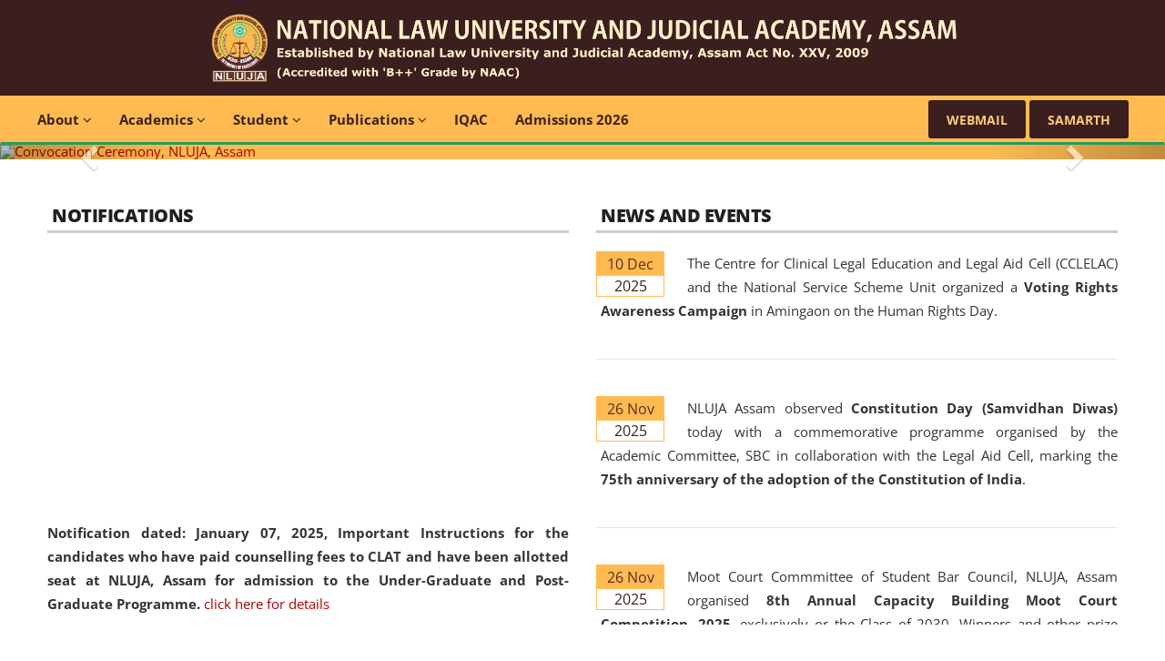

--- FILE ---
content_type: text/html; charset=UTF-8
request_url: https://nluassam.ac.in/g/index.php?id=cgj2
body_size: 11563
content:
<!DOCTYPE html>
<html lang="en">

<meta
  name="description"  content="The National Law University and Judicial Academy, Assam provides B.A.,LL.B. (Hons.) as a five-year integrated course, and LL.M. as a one-year degree programme. The University also offers Ph.D. in Law.">



<head>

		<meta charset="utf-8">
	<title>NLUJAA</title>

	<meta http-equiv="X-UA-Compatible" content="IE=edge">
	<meta name="viewport" content="width=device-width, initial-scale=1.0, maximum-scale=5">
	<meta name="theme-color" media="(prefers-color-scheme: light)" content="white">
	<meta name="theme-color" media="(prefers-color-scheme: dark)"  content="black">


	<!-- <link rel="preload" href="fonts/Open-Sans.woff2" as="font" type="font/woff2" crossorigin />
    <link rel="preload" href="fonts/Montserrat.woff2" as="font" type="font/woff2" crossorigin />
    <link rel="preload" href="fonts/fontawesome-webfont.woff2" as="font" type="font/woff2" crossorigin /> -->
    <!-- Bootstrap -->
    <link rel="stylesheet" href="/css/bootstrap.min.css">
	<!-- Template styles-->
	<link rel="stylesheet" href="/css/style.css">
	<!-- Responsive styles-->
	<link rel="stylesheet" href="/css/responsive.css">
	<!-- FontAwesome -->
	<link rel="stylesheet" href="/css/font-awesome.min.css">
	<!-- Owl Carousel -->
	<link rel="stylesheet" href="/css/owl.carousel.min.css">
	<link rel="stylesheet" href="/css/owl.theme.default.min.css">
	<!-- Colorbox -->
	<link rel="stylesheet" href="/css/colorbox.css">
    <link href="/css/mega-menu.css" rel="stylesheet" />
    
     <link href="/css/mobile-sidebar.css" rel="stylesheet" />
     
	 <link rel="manifest" href="/manifest.json">

      <script src="/js/html5shiv.js"></script>
      <script src="/js/respond.min.js"></script>
    
<link rel="shortcut icon" type="image/png" href="/images/favicon.png"/> <link rel="stylesheet" href="css/marquee.css" />
<!-- <link rel="stylesheet" type="text/css" href="gadgets/slider/engine1/style.css" />
	<script type="text/javascript" src="gadgets/slider/engine1/jquery.js"></script> -->
	
	<style>
    .slider-container {
        position: relative;
        width: 100%;
        height: 0;
        overflow: hidden;
        /* Padding-bottom will be dynamically set for aspect ratio */
    }

    .slider {
        display: flex;
        transition: transform 0.5s ease-in-out;
        width: 100%;
    }

    .slide {
        min-width: 100%;
        height: 100%;
    }

    .item {
        width: 100%;
        height: 100%;
    }

    .item video {
        width: 100%;
        height: auto;
        object-fit: cover;
    }

    .prev, .next {
        position: absolute;
        top: 50%;
        transform: translateY(-50%);
        background-color: rgba(0, 0, 0, 0.5);
        color: white;
        border: none;
        padding: 10px;
        cursor: pointer;
        z-index: 1;
    }

    .prev {
        left: 10px;
    }

    .next {
        right: 10px;
    }
	
	.vc-image {
    width: 100%; 
    object-fit: cover; /* Ensures image maintains aspect ratio without distortion */
	display:block;
  }
</style>
    
</head>

<body>


	<div class="body-inner">

		
		

		
		<header id="header" class="header-one">
			
           <div class="container">
				<div class="row">
					<div class="logo-area clearfix">
						<div class="logo col-xs-12 col-md-12">
							<a href="/index.php" aria-label="Go to home page">
								<img class='img' alt>
                                
							</a>
						</div><!-- logo end -->

					<!--	<div class="col-xs-12 col-md-12 header-right">
							<ul class="top-info-box">
								<li>
									<a href="https://www.nirfindia.org/2020/LawRanking.html"><div class="info-box">
										<div class="info-box-content">
											<p class="info-box-title">NIRF 2020</p>
											<p class="info-box-subtitle">16th Rank in Legal Education</p>
										</div>
									</div></a>
								</li>
                                
								<li>
									<a href="http://achievementsforum.co.uk/registers-top100/nominees-science-education"><div class="info-box">
										<div class="info-box-content">
                                            
                                            <p class="info-box-title">Achievement Forum UK 2020</p>
											<p class="info-box-subtitle">Top 100 Achiever under the category Science and Education</p>
									  </div>
									</div></a>
								</li>
                               
                                
                               
														
                                
							</ul>
                            <!-- Ul end -->
						</div> 
                        <!-- header right end -->
					</div><!-- logo area end -->

				</div><!-- Row end -->
			</div><!-- Container end -->          <nav class="navbar navbar-default navdown">
    <div class="navbar-header">
		<button class="navbar-toggle" type="button" data-toggle="collapse" data-target=".js-navbar-collapse">
			<span class="sr-only">Toggle navigation</span>
			<span class="icon-bar"></span>
			<span class="icon-bar"></span>
			<span class="icon-bar"></span>
		</button>
		
	</div>
	
	
	<div class="collapse navbar-collapse js-navbar-collapse">
		<ul class="nav navbar-nav resizable">
        
			<li class="dropdown mega-dropdown">
				<a href="#" class="dropdown-toggle" data-toggle="dropdown">About <i class="fa fa-angle-down"></i></a>
				
				<ul class="dropdown-menu mega-dropdown-menu row resizable">
					
					<li class="col-sm-3">
						<ul>
							<li class="dropdown-header">Organisation</li>
                            <li><a href="/about_us.php">About NLUJA</a></li>
                          	<li><a href="/acts-regulations.php" target="_blank">NLUJA Acts and Regulations</a></li>
                            <li><a href="/affiliation.php">Affiliations</a></li>
							<li><a href="/mou.php">MOUs</a></li>
                            <li><a href="/about_background.php">NLUJA Background</a></li>
                            <li><a href="/rankings.php">Rankings and Accreditation</a></li>
							
						   	<li class="divider"></li>
							
						</ul>
					</li>
                    
					<li class="col-sm-3">
						<ul>
							<li class="dropdown-header">Governing Bodies</li>
                            <li><a href="/authorities_gc.php">The General Council</a></li>
							<li><a href="/authorities_ec.php">The Executive Council</a></li>
                            <li><a href="/authorities_fc.php">The Finance Committee</a></li>
							<li><a href="/authorities_ac.php">The Academic Council</a></li>
                            <li><a href="/authorities_apb.php">The Academic Planning Board</a></li>
							<li class="divider"></li>
						</ul>
					</li>
                    
					<li class="col-sm-3">
						<ul>
							<li class="dropdown-header">People</li>
                            <li><a href="/chancellor.php">Chancellor</a></li>
                            <li><a href="/vc-desk.php">Vice-Chancellor</a></li>
							<li><a href="/faculty_law.php">Core Faculty</a></li>
							<li><a href="/faculty_visit.php">Visiting /Guest Faculty</a></li>
							<li><a href="/faculty_eminent.php">Eminent Faculty</a></li>
                            <li><a href="/staff.php">Administrative Staff</a></li>
                            <li></li>
							<li class="divider"></li>
                                                                                   
						</ul>
					</li>
                    
                    <li class="col-sm-3">
						<ul>
							<li class="dropdown-header">Other Links</li>
                            <li><a href="/library.php">Library</a></li>
							<li><a href="/infrastructure.php">Infrastructure</a></li>
							<li><a href="/facilities/index.php">Facilities</a></li>
							<li><a href="/balance-sheets.php">Balance Sheets</a></li>
							<li><a href="/facilities/rc.php">Research Centres</a></li>
							<li><a href="/acad_leadership.php">Academic Leadership</a></li>				
						  	<li class="divider"></li>
                                                                                   
						</ul>
					</li>
                    
				</ul>
				
			</li>		</ul>
        <ul class="nav navbar-nav resizable">
        
			<li class="dropdown mega-dropdown">
				<a href="#" class="dropdown-toggle" data-toggle="dropdown">Academics <i class="fa fa-angle-down"></i></a>
				
				<ul class="dropdown-menu mega-dropdown-menu row resizable">
                
                <li class="col-sm-12">
                <div align="center">
                  <h4>Department of Law</h4>
                </div>
                </li>
					
					<li class="col-sm-3">
						<ul>
							<li class="dropdown-header">B.A.,LL.B. (Hons.) FYIC</li>
							<li><a href="/acad_ballb.php">About Course</a></li>
							<li><a href="/admission_procedure.php">Eligibility</a></li>
							<li><a href="/course-structure.php">Course Structure</a></li>
                            <li><a href="/admission_fee.php">Fee Structure</a></li>
                            <li><a href="/admission_notice_2026.php">Admission Notices</a></li>
							<li class="divider"></li>
							
						</ul>
					</li>
					
                    <li class="col-sm-3">
						<ul>
							<li class="dropdown-header">One Year LL.M. (CPGLS)</li>
							<li><a href="/acad_llm.php">About Course</a></li>
							<li><a href="/admission_procedure_llm.php">Eligibility</a></li>
                            <li><a href="/acad_llm_curriculum.php">Course Structure</a></li>
                            <li><a href="/admission_fee_llm.php">Fee Structure</a></li>
                            <li><a href="/admission_notice_2026.php">Admission Notices</a></li>
                           <li class="divider"></li>
							
							
						</ul>
					</li>
                    
                     <li class="col-sm-3">
						<ul>
							<li class="dropdown-header">Ph.D.</li>
							<li><a href="/phd_admission.php">Ph.D. Admission</a></li>
							<li><a href="/docs/Ph.D/curriculum/Ph.d. Curriculum.pdf" target="_blank">Curriculum</a></li>							
                            <li><a href="/phd_fees.php">Fee Structure</a></li>
                            <li><a href="/acad_phd.php">Scholars List</a></li>
                            <li><a href="/phd_admission_notice_25.php">Admission Notices</a></li>
							<li class="divider"></li>
						</ul>
					</li>
                    
                     <li class="col-sm-3">
						<ul>
							<li class="dropdown-header">More...</li>
							<li><a href="/acad-calendar.php">Academic Calendar</a></li>
							<li><a href="/isa.php" target="_blank">International Student Admission</a></li>
							<li><a target="_blank" href="/docs/academic/brochures/programme-brochure.pdf">Programme Brochure</a></li>
                            <li><a href="/examination.php">Examination</a></li>
                            <li><a href="/convocation.php">Convocation</a></li>
							<li class="divider"></li>
							
						</ul>
					</li>
                    
				</ul>
				
			</li>		</ul>
        <ul class="nav navbar-nav resizable">
        	<li class="dropdown mega-dropdown">
				<a href="#" class="dropdown-toggle" data-toggle="dropdown">Student <i class="fa fa-angle-down"></i></a>
				
				<ul class="dropdown-menu mega-dropdown-menu row resizable">
					
					<li class="col-sm-3">
						<ul>
							<li class="dropdown-header">Sudent Wellness and Equity</li>
                            <li><a href="/student_antiragging.php">Anti-Ragging Squad and Committee</a></li>
                           	<li><a href="/facilities/health-centre.php">Medical Services</a></li>
                            <li><a href="/health.php">Counselling Centre</a></li>
                            <li><a href="/icc.php">Internal Complaints Committee</a></li>
                            <li><a href="/eoc.php">Equal Opportunity Cell</a></li>
							<li class="divider"></li>
							
						</ul>
					</li>
                    
                    <li class="col-sm-3">
						<ul>
							<li class="dropdown-header">Sudent Activities</li>
                            <li><a href="/infra-moot.php">Moot Court</a></li>
                           	<li><a href="/sports.php">Sports</a></li>
                            <li><a href="/student_achievements.php">Achievements of Students</a></li>
                            <li><a href="/nss.php">NSS</a></li>
                            <li><a href="/cultural_activities.php">Other Academic and Cultural Events</a></li>
							<li class="divider"></li>
							
						</ul>
					</li>
                    
                    <li class="col-sm-3">
						<ul>
							<li class="dropdown-header">More..</li>
                            <li><a href="/sbc.php">Student Bar Council</a></li>
                           	<li><a href="/student_internships.php">Internship</a></li>
                            <li><a href="/student_placement.php">Placement</a></li>
                            <li><a href="/placement-brochure.php">Placement Brochure</a></li>
                             <li><a href="/student_scholarship.php" target="_blank">Scholarship</a></li>
							<li class="divider"></li>
							
						</ul>
					</li>
                    
                    <li class="col-sm-3">
						<ul>
							<li class="dropdown-header">Links for Students</li>
                            <li><a href="https://easypay.axisbank.co.in/easyPay/makePayment?mid=NTgwMzQ=">Online Fees Deposit</a></li>
                           	<li><a href="https://antiragging.in/">Register Compaint against Ragging</a></li>
                            <li><a target="_blank" href="ogr.php">Online Grievance Redressal Portal</a></li>
                            <li><a href="/convocation.php">Convocation</a></li>
                            <li><a href="/alumni.php">Alumni</a></li>
							<li class="divider"></li>
							
						</ul>
					</li>
					
					
				</ul>
				
			</li>		</ul>
        
         <ul class="nav navbar-nav resizable">
        
			<li class="dropdown mega-dropdown">
				<a href="#" class="dropdown-toggle" data-toggle="dropdown">Publications <i class="fa fa-angle-down"></i></a>
				
				<ul class="dropdown-menu mega-dropdown-menu row resizable">
					
					<li class="col-sm-3">
						<ul>
							<li class="dropdown-header"></li>
                            <li><a target="_blank" href="/nlualpr.php">NLUA Law &amp; Policy Review</a></li>
                           	<li><a target="_blank" href="/nlualr.php">NLUA Law Review</a></li>
							<li><a target="_blank" href="/docs/pub/Research and Publication Ethics.pdf">Research and Publication Ethics</a></li>
                            <li><a target="_blank" href="/books/animated-books/gi-booklet/slider.php">Handbook on the Geographical Indications</a></li>
                            <li><a target="_blank" href="/celar.php">Lex Terra</a></li>
                            
							<li class="divider"></li>
							
						</ul>
					</li>
                    
                    <li class="col-sm-3">
						<ul>
							<li class="dropdown-header"></li>
                            <li><a target="_blank" href="/docs/pub/Natural-Resourse-Management.pdf">Perspectives of Natural Resource Management</a></li>
                            <li><a target="_blank" href="/ipr-online-journal-vol3-2.php">NLUA Journal of Intellectual Property Rights</a></li>
                            <li><a target="_blank" href="/books/animated-books/nep/slider.php">National Education Policy 2020</a></li>
                            <li><a target="_blank" href="/books/animated-books/krishna-and-mediation/slider.php">Krishna and Mediation</a></li>
                            <li><a target="_blank" href="/../../docs/pub/कृष्ण और मध्यस्ता.pdf">Krishna and Mediation (Hindi)</a></li>

                           	<li class="divider"></li>
							
						</ul>
					</li>
					
					<li class="col-sm-3">
						<ul>
							<li class="dropdown-header"></li>
                            <li><a href="/docs/pub/Legal Pedagogy and Research Methodology.pdf" target="_blank">Legal Pedagogy and Research Methadology</a></li>
                            <li><a href="/docs/pub/Tribal Law, Policy and Justice.pdf" target="_blank">Tribal Law, Policy and Justice</a></li>
                            <li><a href="/docs/pub/Outcome based Education and Research.pdf" target="_blank">Outcome based Education and Research</a></li>
                            <li><a href="/docs/pub/Kesavananda Bharati Verdict.pdf" target="_blank">Doctrine of Basic Structure</a></li>
                            <li><a href="/lost-stories.php">The Lost Stories</a></li>
                            <li class="divider"></li>
							
						</ul>
					</li>
                    
                    <li class="col-sm-3">
						<ul>
							<li class="dropdown-header"></li>
                            <li><a href="/nyayalok.php">Nyayalok</a></li>
                            <li><a href="/docs/green-advocate/green advocate.pdf" target="_blank">Green Advocate</a></li>
                            <li><a href="/publications.php"> All Publications</a></li>
                            <li><a target="_blank" href="/call-for-papers.php">Call for Papers</a></li>
                            <li class="divider"></li>
							
						</ul>
					</li>
				</ul>
				
			</li>		</ul>
        
         <ul class="nav navbar-nav resizable">
        
			<li class="dropdown mega-dropdown">
				<a href="/iqac.php">IQAC</a>
				
				
				
			</li>		</ul>
        
         <ul class="nav navbar-nav resizable">
        
			<li class="dropdown mega-dropdown">
				<a href="/admission_notice_2026.php">Admissions 2026</a>
				
				
				
			</li>		</ul>
        
        
      
        
		
        
        
        
        
	</div>
    <div class="nav-search">
    					<!-- <a target="_blank" href="https://clppg.nluassam.ac.in/index.php/blogs/"> Blog &nbsp;&nbsp;&nbsp;&nbsp;&nbsp; </a> -->
                      	<a class="btn btn-primary" target="_blank" href="https://mail.google.com/a/nluassam.ac.in">Webmail</a>
                        <a class="btn btn-primary" target="_blank" href="/samarth.php">SAMARTH</a> &nbsp;&nbsp;&nbsp;&nbsp;&nbsp;
                        <a class="increase btn btn-primary hide-it" href="#">A+</a>  
                        <a class="decrease btn btn-primary hide-it" href="#">A-</a>  
                        <a class="reset btn btn-primary hide-it" href="#" title="Reset"><i class="fa fa-refresh"></i></a>
                        <a class="reset btn btn-primary hide-it" href="/screen-reader.php" title="Screen Reader"><img src="images/screen-reader.png" alt="Reset" style="width: 20px; height: 16px;"></a>
					</div><!-- /.nav-collapse -->


</nav>		   
        </header>
        
		
       <div id="myCarousel" class="carousel slide carousel-fade" data-ride="carousel">

          <!-- Indicators -->

         
          <!-- Wrapper for slides -->
          <div class="carousel-inner">
          
                       			  
          <div class="item active">             			  
          <a target="_blank" href="https://youtube.com/live/-6ANL04QfOo?feature=share"><img class="multi-image" src="images/slider-main/web/convo-1.webp" alt="Convocation Ceremony, NLUJA, Assam" data-web="images/slider-main/web/convo-1.webp" data-mobile="images/slider-main/web/convo-1.webp"></a>
            </div> 
            
          <div class="item">             			  
          <a target="_blank" href="https://youtube.com/live/-6ANL04QfOo?feature=share"><img class="multi-image" src="images/slider-main/web/convo-2.webp" alt="Convocation Ceremony, NLUJA, Assam" data-web="images/slider-main/web/convo-2.webp" data-mobile="images/slider-main/web/convo-2.webp"></a>
            </div> 
            
                     
            
             
            </div>
  
          <!-- Left and right controls -->

          <a class="left carousel-control" href="#myCarousel" role="button" data-slide="prev" aria-label="Previous slide">
          <span class="glyphicon glyphicon-chevron-left" aria-hidden="true"></span>
          <span class="sr-only">Previous</span>
          </a>
          
          <a class="right carousel-control" href="#myCarousel" role="button" data-slide="next" aria-label="Next slide">
          <span class="glyphicon glyphicon-chevron-right" aria-hidden="true"></span>
          <span class="sr-only">Next</span>
          </a>
          
</div>         
        
		
        
 <!-- <div class="slider-container" id="sliderContainer">
    <div class="slider">
      <!--  <div class="slide">
            <div class="item drk active">
                <video playsinline="playsinline" autoplay muted="muted" loop id="sliderVideo">
                    <source id="videoSource" src="images/slider-main/web/Banner.mp4" type="video/mp4">
                    <track src="gadgets/captions.vtt" kind="captions" srclang="en" label="English">
                </video>
            </div>
        </div> -->
        
        <!-- Additional slides can go here -->
       <!--  <div class="slide">
        	<div class="item drk active">
            	<img src="images/slider-main/web/convo25.webp" alt="convocation ceremony 2025">
        	</div>
        </div>
       
    </div>
    <button class="prev">&#10094;</button>
    <button class="next">&#10095;</button>
</div> -->
      
    
		
			
  <!-- <div class="announcements-container">
  		<div class="container-title">
        Announcement
        </div>
	  <ul class="announcements">
    			<li><strong><a target="_blank" href="docs/clat24/Consortium of NLUs CLAT 2024 Press Release 03.11.2023.pdf" title="#">Deadline for CLAT 2024 applications has been extended till November 10, 2023.</a></strong></li>
    			
	  </ul>
	</div> -->	

		
        <section id="ts-features" class="ts-features">
			<div class="container">
				<div class="row">
                
					
                    <div class="col-md-6 col-xs-12">
                     
						<div class="ts-intro">
							
							<h3 class="into-sub-title">Notifications</h3>
                            
                            <div style="height: 420px; text-align: justify;">
<marquee direction="up" height="420px" scrollamount="3" onmouseover="this.stop();" onmouseout="this.start();">

<div align="justify" class="resizable">

<p><strong>Notification dated: January 07, 2025, </strong><strong>Important Instructions for the candidates who have paid counselling fees to CLAT and have been allotted seat at NLUJA, Assam for admission to the Under-Graduate and Post-Graduate Programme.</strong> <a href="admission_notice_2026.php" target="_blank">click here for details</a></p>
</div>
<p align="justify">&nbsp;&nbsp;</p>

<div align="justify" class="resizable">

<p><strong>Notification dated: January 01, 2025, </strong><strong>Short Notice inviting quotations for suppy and installation of media change of iron removal plant at NLUJA, Assam.</strong> <a href="docs/tender_niq/2026/SNIQ_Iron r Plant.pdf" target="_blank">click here for details</a></p>
</div>
<p align="justify">&nbsp;&nbsp;</p>

<div align="justify" class="resizable">

<p><strong>Notification dated: January 01, 2025, </strong><strong>Short Notice inviting quotations for suppy and installation of CCTV system at NLUJA, Assam.</strong> <a href="docs/tender_niq/2026/SNIQ CCTV.pdf" target="_blank">click here for details</a></p>
</div>
<p align="justify">&nbsp;&nbsp;</p>

<div align="justify" class="resizable">

<p><strong>Notification dated: December 16, 2025, Last date for submission of Papers for National Law University Assam Law &amp; Policy Review (NLUALPR), Volume X has been extended till February 28, 2026 </strong> <a href="docs/call-for-paper/CALL FOR PAPERS_NLUALPR_Vol-X.pdf" target="_blank">click here for details</a></p>
</div>
<p align="justify">&nbsp;&nbsp;</p>


<div align="justify" class="resizable">

<p><strong>Notification dated: December 12, 2025,</strong><strong> In reference to NIQ No. NLUJAA/AC/F/INTERNAL AUDIT/2021/61/1430 dated 06.11.2025, a Purchase Committee meeting for  empanelled Chartered Accountant Firms is scheduled on 15-12-2025 at 12:30 pm in the Conference Hall, 3rd Floor, Administrative Block.</strong> <a href="docs/tender_niq/2025/Tender_Opening_Notice.pdf" target="_blank">click here for details</a></p>
</div>
<p align="justify">&nbsp;&nbsp;</p>

<div align="justify" class="resizable">

<p><strong>Notification dated: December 08, 2025, </strong><strong>This advertisement is re-published due to an insufficient number of applications received in response to the earlier advertisement no. NLUJAA/RO/F/CONT-RECRUITMENT/2025/146/259, dated October 23, 2025, for the post of Training and Placement Facilitator (Contractual) at NLUJA, Assam.</strong> <a href="recruitment.php" target="_blank">click here for details</a></p>
</div>
<p align="justify">&nbsp;&nbsp;</p>

<div align="justify" class="resizable">

<p><strong>Notification dated: November 07, 2025,</strong><strong> NLUJA, Assam invites quotations from reputed CAG Empanelled Chartered Accounts Firms for audit of Books of Accounts.</strong> <a href="docs/tender_niq/2025/NIQ_Internal_Audit.pdf" target="_blank">click here for details</a></p>
</div>
<p align="justify">&nbsp;&nbsp;</p>

<div align="justify" class="resizable">

<p><strong>Notification dated: October 30, 2025,</strong><strong>NLUJA, Assam invites applications from eligible and interested academicians/scholars for the post of IPR Chair Professor.</strong> <a href="archives-r.php" target="_blank">click here for details</a></p>
</div>
<p align="justify">&nbsp;&nbsp;</p>

<div align="justify" class="resizable">

<p><strong>Notification dated: October 29, 2025, <strong>Notice inviting quotations from reputed Firms/Vendors/Contractors for supply and printing of Customised Table Calendar, Diary and Paper Bag.</strong> </strong><a href="docs/tender_niq/2025/NIQ_Diary calandr 2026.pdf" target="_blank">click here for details</a></p>
</div>
<p align="justify">&nbsp;&nbsp;</p>

<div align="justify" class="resizable">

<p><strong>Notification dated: October 28, 2025,<strong> With reference to NIT No. NLUJAA/ADMIN/F/SECU-SER/2024/38/1132 dated 16/09/2025 for providing Security Services and NIT No. NLUJAA/ADMIN/F/HKS/2025/25/1116 dated 08/09/2025 for Housekeeping Services,  this is to inform that a meeting of the Purchase Committee is scheduled to be held on October 30, 2025 at 11:30 am.</strong> </strong><a href="docs/tender_niq/2025/Tender meeting notice.pdf" target="_blank">click here for details</a></p>
</div>
<p align="justify">&nbsp;&nbsp;</p>

<div align="justify" class="resizable">

<p><strong>Notification dated: October 14, 2025, <strong>with reference to NIT No. NLUJAA/ADMIN/F/SECU-SER/2024/38/1132 dated 16/09/2025, regarding the tender for Security Services. this is to inform that the opening date of the tender has been rescheduled.</strong> </strong><a href="docs/tender_niq/2025/Tender Opening Notice.pdf" target="_blank">click here for details</a></p>
</div>
<p align="justify">&nbsp;&nbsp;</p>

<div align="justify" class="resizable">

<p><strong>Notification dated: September 24, 2025, Call for Papers for NLUA Law Review (NLUALR) Volume IX.</strong> <a href="docs/call-for-paper/Call-for-Submissions NLUALR.pdf" target="_blank">click here for details</a></p>
</div>
<p align="justify">&nbsp;&nbsp;</p>

<div align="justify" class="resizable">

<p><strong>Notification dated: September 24, 2025, </strong><strong>With reference to the NIQ No. NLUJAA/ADMIN/F/HKS/2025/1116/ dated 08.09.2025 for providing House Keeping Service, the Purchase Committee of NLUJA, Assam will open the tenders on September 25, 2025.</strong> <a href="docs/tender_niq/2025/Notice,.pdf" target="_blank">click here for details</a></p>
</div>
<p align="justify">&nbsp;&nbsp;</p>


<div align="justify" class="resizable">

<p><strong>Notification dated: September 16, 2025, <strong>With reference to the NIQ No. NLUJAA/ADMIN/F/SECU.-SER/2024/38/725 and 886 dated 09.07.2025 and 28.07.2025 respectively for Providing Security Service has been extended.</strong> </strong><a href="docs/tender_niq/2025/NIQ_Security Service..pdf" target="_blank">click here for details</a></p>
</div>
<p align="justify">&nbsp;&nbsp;</p>

<div align="justify" class="resizable">

<p><strong>Notification dated: </strong><strong>Notice inviting tender  from  experienced firms/ agencies for providing Housekeeping Services in NLUJA, Assam.</strong> <a href="docs/tender_niq/2025/NIT_HK 2025.pdf" target="_blank">click here for details</a></p>
</div>
<p align="justify">&nbsp;&nbsp;</p>

</marquee>
 
</div>
      
</div><!-- Intro box end -->
                     <p>&nbsp;</p>  
                     <div align="right"> <a class="btn btn-dark" href="archive-n-2026.php">View All</a></div>
                 

						<!-- Content row 1 end -->

						<!-- Content row 1 end -->               	    </div>
              
               		<!-- <div class="col-md-4 col-xs-12">
                      <h3 class="into-sub-title">Upcoming Events</h3>
	<div id="wowslider-container1">
	<div class="ws_images"><ul>


       
        <li> <a href="#" target="_blank">
       <img src="gadgets/slider/data1/images/japan-foundation.webp" alt="NLUJA upcoming event" title="" id="wows1_0"/></a></li>
 
 
	</ul></div>
	<div class="ws_shadow"></div>
	</div> 
               	   </div> --> 
                          
                    <div class="col-md-6 col-xs-12">            
                      
                    <div class="ts-intro">
						<h3 class="into-sub-title">News and Events</h3>
						<div style="height: 420px; overflow-y: auto; text-align: justify;">
<p></p>

<div style="float: left; vertical-align: top; text-align: left; padding-right: 10px; width: 100px;">
<div class="datehome">
<div class="date_mm">10 Dec</div>
<div class="date_dd">2025</div>
</div>
</div>

<div class="resizable" style="vertical-align: top; text-align: justify; padding-right: 0px; padding-left:5px;">
  <p>The Centre for Clinical Legal Education and Legal Aid Cell (CCLELAC) and the National Service Scheme Unit organized a <strong>Voting Rights Awareness Campaign</strong> in Amingaon on the Human Rights Day.</p>
</div>
<hr />

<div style="float: left; vertical-align: top; text-align: left; padding-right: 10px; width: 100px;">
<div class="datehome">
<div class="date_mm">26 Nov</div>
<div class="date_dd">2025</div>
</div>
</div>

<div class="resizable" style="vertical-align: top; text-align: justify; padding-right: 0px; padding-left:5px;">
  <p>NLUJA Assam observed <strong>Constitution Day (Samvidhan Diwas)</strong> today with a commemorative programme organised by the Academic Committee, SBC in collaboration with the Legal Aid Cell, marking the <strong>75th anniversary of the adoption of the Constitution of India</strong>.</p>
</div>
<hr />


<div style="float: left; vertical-align: top; text-align: left; padding-right: 10px; width: 100px;">
<div class="datehome">
<div class="date_mm">26 Nov</div>
<div class="date_dd">2025</div>
</div>
</div>

<div class="resizable" style="vertical-align: top; text-align: justify; padding-right: 0px; padding-left:5px;">
  <p>Moot Court Commmittee of Student Bar Council, NLUJA, Assam organised<strong> 8th Annual Capacity Building Moot Court Competition, 2025</strong>, exclusively or the Class of 2030. Winners and other prize holders were declared in the valedictory session.</p>
</div>
<hr />


<div style="float: left; vertical-align: top; text-align: left; padding-right: 10px; width: 100px;">
<div class="datehome">
<div class="date_mm">20 Nov</div>
<div class="date_dd">2025</div>
</div>
</div>

<div class="resizable" style="vertical-align: top; text-align: justify; padding-right: 0px; padding-left:5px;">
  <p><strong>Prof. (Dr.) Upendra Baxi,</strong> Eminent Jurist and Professor Emeritus, delivered a special lecture on <strong>Jurisprudence of Law and Morality</strong> under the flagship programme <strong>'Vidhisankalp: Illuminating Legal Minds'</strong> organised by NSS Unit, NLUJA, Assam.</p>
</div>
<hr />

<div style="clear: both;"></div>
<p>
</p>
</div>
 
</div>
<p>&nbsp;</p>
                <div align="right"> <a class="btn btn-dark" href="archive-e-2025.php">View All</a></div>
                   
						
						<!--/ Accordion end -->

					                    </div>
                   
                  </div>
                  </div>
                  </section>
                  
                    <section id="ts-features" class="ts-features">
			<div class="container">        
                  <div class="row">
					
                   
                  </div>
           </div>
           </section>
          
          <section id="ts-features" class="ts-features">
			<div class="container">        
                  <div class="row">
					<div class="col-md-7 col-xs-12">
                    <div class="ts-intro">
						<h3 class="into-sub-title">About NLUJAA</h3>
                       
						<div class="row">
                        <div class="col-md-5 col-xs-4">
                        <div style="height: 400px; overflow-y: hidden; text-align: justify;">
                          <img 
                                src="images/infrastructure/admin/admin.webp" 
                                srcset="
                                images/infrastructure/admin/admin_400.webp 400w, 
                                images/infrastructure/admin/admin_800.webp 800w, 
                                images/infrastructure/admin/admin.webp 1200w" 
                                sizes="(max-width: 600px) 400px, 
                                (max-width: 900px) 800px, 
                                1200px" 
                                width="100%" 
                                height="300"
                                class="vc-image" 
                                alt="administrative block NLUJA Assam">
                        </div>
                       
                        </div>                       
                        <div class="col-md-7 col-xs-8">
                        <div style="height: 200px; overflow-y: hidden; text-align: justify;">
              <div align="justify" class="resizable">The National Law University and Judicial Academy, Assam (NLUJAA) has been established by the Government of Assam by way of enactment of the National Law School and Judicial Academy, Assam Act, 2009 (Assam Act No. XXV of 2009). The word 'School' was replaced by the word 'University' by amending the National Law School and Judicial Academy, Assam (Amendment) Act, 2011. The Hon'ble Chief Justice of Gauhati High Court is the Chancellor of the University. NLUJAA promotes and makes available modern legal education and research facilities to students and scholars drawn from across the country, including the North East, coming from different socio-economic, ethnic, religious and cultural backgrounds.</div>
                        </div>
                        <p>&nbsp;</p>
                        <a class="btn btn-dark" href="about_us.php">Keep Reading</a>
                        </div>
                        </div>
                        </div>
						
					
	                

					</div>
                    
                    <div class="col-md-5 col-xs-12">
                    <div class="ts-intro">
						<h3 class="into-sub-title">Vice - Chancellor</h3>
                       
						<div class="row">
                         <div class="col-md-4 col-xs-5">
                       <img src="images/people/prof-kvs-sarma-p.webp" 
     						srcset="
        						images/people/prof-kvs-sarma-p_400.webp 400w, 
        						images/people/prof-kvs-sarma-p_800.webp 800w, 
        						images/people/prof-kvs-sarma-p.webp 1200w" 
     						sizes="(max-width: 600px) 400px, 
            						(max-width: 900px) 800px, 1200px" 
     						class="vc-image" 
     						width="100%" 
     						height="200%" 
     						alt="Vice-Chancellor of NLUJA">
                        <h4 align="center">Prof. (Dr.) K. V. S. Sarma</h4>
                         </div>
                        
                        <div class="col-md-8 col-xs-7">
                        <div style="height: 200px; overflow-y: hidden; text-align: justify;">
              <div align="justify" class="resizable">The National Law University and Judicial Academy Assam (NLUJAA) was established by the Government of Assam through the enactment of the National Law School and Judicial Academy Assam Act 2009 (Assam Act No. XXV of 2009). In 2012, the word 'School' was replaced by 'University' by amending the National Law School and Judicial Academy Assam (Amendment) Act. NLUJA Assam was the first National Law University established in the North Eastern Region of India, with the aim of promoting exemplary legal education that transcends regional limitations and aspires to global standards. Since its inception, NLUJA Assam has endeavoured to provide cutting-edge legal education that addresses both the theoretical and practical aspects of the discipline. The undergraduate and postgraduate curricula designed by the University adopt a progressive approach to legal studies that not only consolidates the fundamentals but also explores interdisciplinary and multidisciplinary pathways. Additionally, the curriculum offers a wide range of optional and specialization papers, allowing students to explore the diverse facets of the discipline.</div>
                        </div>
                        <p>&nbsp;</p>
                       <a class="btn btn-dark" href="vc-desk.php">Keep Reading</a>
                        </div>
                        </div>
                        </div>
						
						 

					</div>
					
                    
                    
                  </div>
           </div>
           </section>       
                 
             
			</div>
		</section>

		

		<section class="content">
			<div class="container">
				<div class="row">
					<!-- Col end -->
                 <div class="row text-center">
                 <h3 class="section-sub-title">Research Centres </h3>
                 </div>
					<div class="col-md-12">
                    
                    <div class="row">
                    
                     <a target="_blank" href="clppg.php">
                      <div class="col-md-3 col-xs-6">
                     <div align="center"><img src="images/centres/governance_50.webp" height="50" width="50" alt="Logo of CLPPG">
                     </div>
                     <h4 align="center">Centre for Law Public Policy and Governance</h4>
                   </div>
                   </a>
                   
                    <a target="_blank" href="c4b.php">
                   <div class="col-md-3 col-xs-6">
          		  <div align="center"><img src="images/centres/career_50.webp" height="50" width="50" alt="Logo of C4B">
          		  </div>
          		  <h4 align="center">Centre for Career Counselling and Capacity Building</h4>
          		  </div>
           		   </a>
					
                   <a target="_blank" href="cds.php">
                   <div class="col-md-3 col-xs-6">
                     <div align="center"><img src="images/centres/logo3_50.webp" height="50" width="50" alt="Logo of CDSHL">
                     </div>
                     <h4 align="center">Centre for Disability Studies and Health Laws</h4>
                   </div>
                   </a>
                  
                   <a target="_blank" href="celar.php">
                   <div class="col-md-3 col-xs-6">
                     <div align="center"><img src="images/centres/celar_new_50.webp" height="50" width="50" alt="logo of CELAR">
                     </div>
                     <h4 align="center">Centre for Environmental Law , Advocacy and Research</h4>
                   </div>
                   </a>
                                       
                  </div>
                   
                   <div class="row">
                   
                   <a target="_blank" href="ccr.php">
                   <div class="col-md-3 col-xs-6">
                     <div align="center"><img src="images/centres/ccr_50.webp" height="50px" width="93" alt="Logo of CCR">
                     </div>
                     <h4 align="center">Centre for Child Rights</h4>
                   </div>
                   </a>
                   
                   <a target="_blank" href="cgj.php">
                   <div class="col-md-3 col-xs-6">
                     <div align="center"><img src="images/centres/gj_50.webp" height="70px" width="50" alt="Logo of CGJ">
                     </div>
                     <h4 align="center">Centre for Gender Justice</h4>
                   </div>
                   </a>
                   
				   <a target="_blank" href="lac.php">
                   <div class="col-md-3 col-xs-6">
                     <div align="center"><img src="images/centres/lac_50.webp" height="50" width="50" alt="logo of LAC">
                     </div>
                     <h4 align="center">Centre for Clinical Legal Education and Legal Aid Cell</h4>
                   </div>
                   </a>
                                    
                   <a target="_blank" href="carcl.php">
                   <div class="col-md-3 col-xs-6">
                     <div align="center"><img src="images/centres/corporate_50.webp" height="43" width="50" alt="Logo CARCL">
                     </div>
                     <h4 align="center">Centre for Advanced Research on Corporate Law</h4>
                   </div>
                   </a>
                   
                   
                  
                   </div>
               
                    <div class="row" align="center">
                  
                   <a target="_blank" href="cerip.php">
                   <div class="col-md-3 col-xs-6">
                     <div align="center"><img src="images/centres/logo_1_50.webp" height="50px" width="150" alt="Logo of CeRIP">
                     </div>
                     <h4 align="center">Centre for Research on IPR Law</h4>
                   </div>
                   </a>
                   
                     <a target="_blank" href="tribal_law.php">
                   <div class="col-md-3 col-xs-6">
                     <div align="center"><img src="images/centres/CTLPJ_Logo_50.webp" height="50px" width="75" alt="Logo of TPJ">
                     </div>
                     <h4 align="center">Center for Tribal Law, Policy, and Justice</h4>
                   </div>
                   </a>
                   
                   <a target="_blank" href="dpiit-ipr.php">
                   <div class="col-md-3 col-xs-6">
                     <div align="center"><img src="images/centres/dpiit-ipr_50.webp" height="50px" width="104" alt="logo of IPR-Chair">
                     </div>
                     <h4 align="center">DPIIT-Intellectual Property Rights (IPR) Chair</h4>
                   </div>
                   </a>
                   
                   <a target="_blank" href="pro-bono.php">
                   <div class="col-md-3 col-xs-6">
                     <div align="center"><img src="images/centres/probono_50.webp" height="50px" width="50" alt="logo of Pro Bono">
                     </div>
                     <h4 align="center">Pro Bono Legal Services Club</h4>
                   </div>
                   </a>
                   
                  </div>
                  
                  
                    
					</div><!-- Col end -->

				</div>                
                <!--/ Content row end -->
			</div>
			<!--/ Container end -->
		</section><!-- Content end -->


        

		<footer id="footer" class="footer bg-overlay">
			<div class="footer-main">
				<div class="container">
					<div class="row">
						<!-- Col end -->

						<div class="col-md-4 col-sm-12 footer-widget resizable">
                        <h3 class="widget-title">Important Links</h3>
                        <div class="row">
                        <div class="col-md-12 col-sm-12 footer-widget">
							
							<ul class="list-arrow">
							          
                  
          <li><a href="/rti.php" target="_blank">RIGHT TO INFORMATION</a></li>             
          <!--<li><a href="/annual_report.php">ANNUAL REPORTS</a></li>-->
              <li><a href="/annual_report.php">ANNUAL REPORTS</a></li>     
         <!-- <li><a href="newsletter.php">NEWSLETTER</a></li> -->
           <li><a href="/publications.php">PUBLICATIONS</a></li>         
         <li><a href="/tenders.php">TENDERS / NIQ</a></li>
          <li><a href="/recruitment.php">RECRUITMENT</a></li>
           <!--<li><a href="calendar.php" target="_blank">ACADEMIC CALENDAR</a></li>-->
          <li><a href="/acad-calendar.php" target="_blank">ACADEMIC CALENDAR</a></li>
          <li><a href="/alumni.php">ALUMNI</a></li>
           <li><a href="/holidays.php">HOLIDAY LIST</a></li>
            <li><a href="/icc.php">ICC</a></li>
            <li><a href="/convocation.php">CONVOCATION</a></li>
          
          
							</ul>
                            </div>
                            
						</div>
                        </div><!-- Col end -->

						<div class="col-md-4 col-sm-12 footer-widget resizable">
							<h3 class="widget-title">Quick Links</h3>
							<div class="row">
                            <div class="col-md-12 col-sm-12 footer-widget">
                            <ul class="list-arrow">
								        

          	<li><a target="_blank" href="https://consortiumofnlus.ac.in">CLAT</a></li>
          
            <li><a href="https://krc.nluassam.ac.in" target="_blank">KNOWLEDGE RESOURCE CENTRE</a></li>
           
             <li><a href="https://www.onos.gov.in/ums/check-user" target="_blank">ONE NATION ONE SUBSCRIPTION</a></li>
             <li><a href="/docs/regulations/NLUA-Endowments Regulations.pdf" target="_blank">ENDOWMENTS</a></li>
            <li><a target="_blank" href="/ogr.php">GRIEVANCE REDRESSAL PORTAL</a></li>
           
             <li><a href="/nirf.php" target="_parent">NIRF</a></li>
           <li><a href="/ndl.php" target="_blank">NDL</a></li>
           
           <li><a href="/nad.php">NATIONAL ACADEMIC DEPOSITORY</a></li>
           
           <li><a href="/abc.php">ACADEMIC BANK OF CREDITS</a></li>
		   <li><a href="/ombudsperson.php">OMBUDSPERSON</a></li>
            
                      
         
							</ul>
						</div>
                        
                            
                        </div>
                        </div><!-- Col end -->

                        <div class="col-md-4 col-sm-12 footer-widget footer-about">
							<h3 class="widget-title resizable">Contact Us</h3>
							<img class="footer-logo" src="/images/footer_logo.webp" width="130" height="130" alt="Logo of National Law University and Judicial Academy, Assam" />
							<p class="resizable">National Law University and Judicial Academy, Assam, Hajo Road,Amingaon, Guwahati–781031, Assam (India).</p>
							<p class="resizable">Ph: +91-361-2738891</p>
							<p class="resizable"><a class="btn btn-dark" href="/contact.php">More details</a></p>
                            
							<!-- <div class="footer-social">
								<ul>
									<li><a href="https://facebook.com/themefisher"><i class="fa fa-facebook"></i></a></li>
									<li><a href="https://twitter.com/themefisher"><i class="fa fa-youtube"></i></a></li>
								</ul>
							</div> --> <!-- Footer social end -->
						</div>
					</div><!-- Row end -->
				</div><!-- Container end -->
			</div><!-- Footer main end -->

			<div class="copyright">
				<div class="container">
					<div class="row">
						<div class="col-xs-12 col-sm-6">
							<div class="copyright-info resizable">
								<span>National Law University and Judicial Academy, Assam © 2021. All rights reserved.</span>
							</div>
						</div>

						<div class="col-xs-12 col-sm-6">
							<div class="footer-menu">
								<ul class="nav unstyled resizable">
									<li><a href="#">Sitemap</a></li>
									<li><a href="/policy.php">Privacy Policy</a></li>
									
								</ul>
							</div>
						</div>
					</div><!-- Row end -->

					<div id="back-to-top" data-spy="affix" data-offset-top="10" class="back-to-top affix">
						<button class="btn btn-primary" title="Back to Top">
							<i class="fa fa-angle-double-up"></i>
						</button>
					</div>

				</div><!-- Container end -->
			</div><!-- Copyright end -->

		</footer><!-- Footer end -->


		<!-- Javascript Files
	================================================== -->

		<!-- initialize jQuery Library -->
		<script type="text/javascript" src="/js/jquery.js"></script>
		<!-- Bootstrap jQuery -->
		<script type="text/javascript" src="/js/bootstrap.min.js"></script>
		<!-- Owl Carousel -->
		<script defer type="text/javascript" src="/js/owl.carousel.min.js"></script>
		<!-- Color box -->
		<script defer type="text/javascript" src="/js/jquery.colorbox.js"></script>
		<!-- Isotope -->
		<script type="text/javascript" src="/js/isotope.js"></script>
		<script type="text/javascript" src="/js/ini.isotope.js"></script>
	 <!-- Template custom -->
	 <script type="text/javascript" src="/js/custom.js"></script>
     <script defer type="text/javascript" src="/js/resize.js"></script>
   
       
       <script>
function myFunction() {
  var x = document.getElementById("myTopnav");
  if (x.className === "topnav") {
    x.className += " responsive";
  } else {
    x.className = "topnav";
  }
}
</script>   <script type="text/javascript" src="js/marquee.js"></script> 
         <script>
			$(function (){

				$('.simple-marquee-container').SimpleMarquee();
				
			});

		</script>
 <!--   <script type="text/javascript" src="gadgets/slider/engine1/wowslider.js"></script>
	<script type="text/javascript" src="gadgets/slider/engine1/script.js"></script> 
 
	<script>
    const slides = document.querySelectorAll('.slide');
    const prevBtn = document.querySelector('.prev');
    const nextBtn = document.querySelector('.next');
    const sliderContainer = document.getElementById('sliderContainer');
    let currentIndex = 0;
    let autoplayInterval;

    function showSlide(index) {
        slides.forEach((slide, i) => {
            slide.classList.remove('active');
            slide.style.transform = `translateX(-${index * 100}%)`;
        });
        slides[index].classList.add('active');
    }

    function nextSlide() {
        currentIndex = (currentIndex + 1) % slides.length;
        showSlide(currentIndex);
    }

    function prevSlide() {
        currentIndex = (currentIndex - 1 + slides.length) % slides.length;
        showSlide(currentIndex);
    }

    function startAutoplay() {
        autoplayInterval = setInterval(nextSlide, 3000); // Change slide every 3 seconds
    }

    function stopAutoplay() {
        clearInterval(autoplayInterval);
    }

    nextBtn.addEventListener('click', () => {
        nextSlide();
        stopAutoplay();
        startAutoplay();
    });

    prevBtn.addEventListener('click', () => {
        prevSlide();
        stopAutoplay();
        startAutoplay();
    });

    sliderContainer.addEventListener('mouseenter', stopAutoplay);
    sliderContainer.addEventListener('mouseleave', startAutoplay);

    showSlide(currentIndex);
    startAutoplay();
</script>
   
   <script>
    document.addEventListener("DOMContentLoaded", function() {
        const videoSource = document.getElementById("videoSource");
        const sliderVideo = document.getElementById("sliderVideo");
        const sliderContainer = document.getElementById("sliderContainer");

        // Function to update video source and slider aspect ratio
        function updateSlider() {
            const isMobile = window.innerWidth <= 768; // Define mobile width threshold
            if (isMobile) {
                videoSource.src = "images/slider-main/mobile/Banner-Mobile.mp4";
                sliderContainer.style.paddingBottom = "75%"; // 4:3 aspect ratio (height = 75% of width)
            } else {
                videoSource.src = "images/slider-main/web/Banner.mp4";
                sliderContainer.style.paddingBottom = "33.33%"; // 12:4 aspect ratio (height = 33.33% of width)
            }
            sliderVideo.load(); // Reload video to apply the updated source
        }

        // Initial check
        updateSlider();

        // Add event listener for window resize
        window.addEventListener("resize", updateSlider);
    });
</script> -->
	

	</div>
</body>

</html>

--- FILE ---
content_type: text/html; charset=UTF-8
request_url: https://nluassam.ac.in/g/css/marquee.css
body_size: 11496
content:
<!DOCTYPE html>
<html lang="en">

<meta
  name="description"  content="The National Law University and Judicial Academy, Assam provides B.A.,LL.B. (Hons.) as a five-year integrated course, and LL.M. as a one-year degree programme. The University also offers Ph.D. in Law.">



<head>

		<meta charset="utf-8">
	<title>NLUJAA</title>

	<meta http-equiv="X-UA-Compatible" content="IE=edge">
	<meta name="viewport" content="width=device-width, initial-scale=1.0, maximum-scale=5">
	<meta name="theme-color" media="(prefers-color-scheme: light)" content="white">
	<meta name="theme-color" media="(prefers-color-scheme: dark)"  content="black">


	<!-- <link rel="preload" href="fonts/Open-Sans.woff2" as="font" type="font/woff2" crossorigin />
    <link rel="preload" href="fonts/Montserrat.woff2" as="font" type="font/woff2" crossorigin />
    <link rel="preload" href="fonts/fontawesome-webfont.woff2" as="font" type="font/woff2" crossorigin /> -->
    <!-- Bootstrap -->
    <link rel="stylesheet" href="/css/bootstrap.min.css">
	<!-- Template styles-->
	<link rel="stylesheet" href="/css/style.css">
	<!-- Responsive styles-->
	<link rel="stylesheet" href="/css/responsive.css">
	<!-- FontAwesome -->
	<link rel="stylesheet" href="/css/font-awesome.min.css">
	<!-- Owl Carousel -->
	<link rel="stylesheet" href="/css/owl.carousel.min.css">
	<link rel="stylesheet" href="/css/owl.theme.default.min.css">
	<!-- Colorbox -->
	<link rel="stylesheet" href="/css/colorbox.css">
    <link href="/css/mega-menu.css" rel="stylesheet" />
    
     <link href="/css/mobile-sidebar.css" rel="stylesheet" />
     
	 <link rel="manifest" href="/manifest.json">

      <script src="/js/html5shiv.js"></script>
      <script src="/js/respond.min.js"></script>
    
<link rel="shortcut icon" type="image/png" href="/images/favicon.png"/> <link rel="stylesheet" href="css/marquee.css" />
<!-- <link rel="stylesheet" type="text/css" href="gadgets/slider/engine1/style.css" />
	<script type="text/javascript" src="gadgets/slider/engine1/jquery.js"></script> -->
	
	<style>
    .slider-container {
        position: relative;
        width: 100%;
        height: 0;
        overflow: hidden;
        /* Padding-bottom will be dynamically set for aspect ratio */
    }

    .slider {
        display: flex;
        transition: transform 0.5s ease-in-out;
        width: 100%;
    }

    .slide {
        min-width: 100%;
        height: 100%;
    }

    .item {
        width: 100%;
        height: 100%;
    }

    .item video {
        width: 100%;
        height: auto;
        object-fit: cover;
    }

    .prev, .next {
        position: absolute;
        top: 50%;
        transform: translateY(-50%);
        background-color: rgba(0, 0, 0, 0.5);
        color: white;
        border: none;
        padding: 10px;
        cursor: pointer;
        z-index: 1;
    }

    .prev {
        left: 10px;
    }

    .next {
        right: 10px;
    }
	
	.vc-image {
    width: 100%; 
    object-fit: cover; /* Ensures image maintains aspect ratio without distortion */
	display:block;
  }
</style>
    
</head>

<body>


	<div class="body-inner">

		
		

		
		<header id="header" class="header-one">
			
           <div class="container">
				<div class="row">
					<div class="logo-area clearfix">
						<div class="logo col-xs-12 col-md-12">
							<a href="/index.php" aria-label="Go to home page">
								<img class='img' alt>
                                
							</a>
						</div><!-- logo end -->

					<!--	<div class="col-xs-12 col-md-12 header-right">
							<ul class="top-info-box">
								<li>
									<a href="https://www.nirfindia.org/2020/LawRanking.html"><div class="info-box">
										<div class="info-box-content">
											<p class="info-box-title">NIRF 2020</p>
											<p class="info-box-subtitle">16th Rank in Legal Education</p>
										</div>
									</div></a>
								</li>
                                
								<li>
									<a href="http://achievementsforum.co.uk/registers-top100/nominees-science-education"><div class="info-box">
										<div class="info-box-content">
                                            
                                            <p class="info-box-title">Achievement Forum UK 2020</p>
											<p class="info-box-subtitle">Top 100 Achiever under the category Science and Education</p>
									  </div>
									</div></a>
								</li>
                               
                                
                               
														
                                
							</ul>
                            <!-- Ul end -->
						</div> 
                        <!-- header right end -->
					</div><!-- logo area end -->

				</div><!-- Row end -->
			</div><!-- Container end -->          <nav class="navbar navbar-default navdown">
    <div class="navbar-header">
		<button class="navbar-toggle" type="button" data-toggle="collapse" data-target=".js-navbar-collapse">
			<span class="sr-only">Toggle navigation</span>
			<span class="icon-bar"></span>
			<span class="icon-bar"></span>
			<span class="icon-bar"></span>
		</button>
		
	</div>
	
	
	<div class="collapse navbar-collapse js-navbar-collapse">
		<ul class="nav navbar-nav resizable">
        
			<li class="dropdown mega-dropdown">
				<a href="#" class="dropdown-toggle" data-toggle="dropdown">About <i class="fa fa-angle-down"></i></a>
				
				<ul class="dropdown-menu mega-dropdown-menu row resizable">
					
					<li class="col-sm-3">
						<ul>
							<li class="dropdown-header">Organisation</li>
                            <li><a href="/about_us.php">About NLUJA</a></li>
                          	<li><a href="/acts-regulations.php" target="_blank">NLUJA Acts and Regulations</a></li>
                            <li><a href="/affiliation.php">Affiliations</a></li>
							<li><a href="/mou.php">MOUs</a></li>
                            <li><a href="/about_background.php">NLUJA Background</a></li>
                            <li><a href="/rankings.php">Rankings and Accreditation</a></li>
							
						   	<li class="divider"></li>
							
						</ul>
					</li>
                    
					<li class="col-sm-3">
						<ul>
							<li class="dropdown-header">Governing Bodies</li>
                            <li><a href="/authorities_gc.php">The General Council</a></li>
							<li><a href="/authorities_ec.php">The Executive Council</a></li>
                            <li><a href="/authorities_fc.php">The Finance Committee</a></li>
							<li><a href="/authorities_ac.php">The Academic Council</a></li>
                            <li><a href="/authorities_apb.php">The Academic Planning Board</a></li>
							<li class="divider"></li>
						</ul>
					</li>
                    
					<li class="col-sm-3">
						<ul>
							<li class="dropdown-header">People</li>
                            <li><a href="/chancellor.php">Chancellor</a></li>
                            <li><a href="/vc-desk.php">Vice-Chancellor</a></li>
							<li><a href="/faculty_law.php">Core Faculty</a></li>
							<li><a href="/faculty_visit.php">Visiting /Guest Faculty</a></li>
							<li><a href="/faculty_eminent.php">Eminent Faculty</a></li>
                            <li><a href="/staff.php">Administrative Staff</a></li>
                            <li></li>
							<li class="divider"></li>
                                                                                   
						</ul>
					</li>
                    
                    <li class="col-sm-3">
						<ul>
							<li class="dropdown-header">Other Links</li>
                            <li><a href="/library.php">Library</a></li>
							<li><a href="/infrastructure.php">Infrastructure</a></li>
							<li><a href="/facilities/index.php">Facilities</a></li>
							<li><a href="/balance-sheets.php">Balance Sheets</a></li>
							<li><a href="/facilities/rc.php">Research Centres</a></li>
							<li><a href="/acad_leadership.php">Academic Leadership</a></li>				
						  	<li class="divider"></li>
                                                                                   
						</ul>
					</li>
                    
				</ul>
				
			</li>		</ul>
        <ul class="nav navbar-nav resizable">
        
			<li class="dropdown mega-dropdown">
				<a href="#" class="dropdown-toggle" data-toggle="dropdown">Academics <i class="fa fa-angle-down"></i></a>
				
				<ul class="dropdown-menu mega-dropdown-menu row resizable">
                
                <li class="col-sm-12">
                <div align="center">
                  <h4>Department of Law</h4>
                </div>
                </li>
					
					<li class="col-sm-3">
						<ul>
							<li class="dropdown-header">B.A.,LL.B. (Hons.) FYIC</li>
							<li><a href="/acad_ballb.php">About Course</a></li>
							<li><a href="/admission_procedure.php">Eligibility</a></li>
							<li><a href="/course-structure.php">Course Structure</a></li>
                            <li><a href="/admission_fee.php">Fee Structure</a></li>
                            <li><a href="/admission_notice_2026.php">Admission Notices</a></li>
							<li class="divider"></li>
							
						</ul>
					</li>
					
                    <li class="col-sm-3">
						<ul>
							<li class="dropdown-header">One Year LL.M. (CPGLS)</li>
							<li><a href="/acad_llm.php">About Course</a></li>
							<li><a href="/admission_procedure_llm.php">Eligibility</a></li>
                            <li><a href="/acad_llm_curriculum.php">Course Structure</a></li>
                            <li><a href="/admission_fee_llm.php">Fee Structure</a></li>
                            <li><a href="/admission_notice_2026.php">Admission Notices</a></li>
                           <li class="divider"></li>
							
							
						</ul>
					</li>
                    
                     <li class="col-sm-3">
						<ul>
							<li class="dropdown-header">Ph.D.</li>
							<li><a href="/phd_admission.php">Ph.D. Admission</a></li>
							<li><a href="/docs/Ph.D/curriculum/Ph.d. Curriculum.pdf" target="_blank">Curriculum</a></li>							
                            <li><a href="/phd_fees.php">Fee Structure</a></li>
                            <li><a href="/acad_phd.php">Scholars List</a></li>
                            <li><a href="/phd_admission_notice_25.php">Admission Notices</a></li>
							<li class="divider"></li>
						</ul>
					</li>
                    
                     <li class="col-sm-3">
						<ul>
							<li class="dropdown-header">More...</li>
							<li><a href="/acad-calendar.php">Academic Calendar</a></li>
							<li><a href="/isa.php" target="_blank">International Student Admission</a></li>
							<li><a target="_blank" href="/docs/academic/brochures/programme-brochure.pdf">Programme Brochure</a></li>
                            <li><a href="/examination.php">Examination</a></li>
                            <li><a href="/convocation.php">Convocation</a></li>
							<li class="divider"></li>
							
						</ul>
					</li>
                    
				</ul>
				
			</li>		</ul>
        <ul class="nav navbar-nav resizable">
        	<li class="dropdown mega-dropdown">
				<a href="#" class="dropdown-toggle" data-toggle="dropdown">Student <i class="fa fa-angle-down"></i></a>
				
				<ul class="dropdown-menu mega-dropdown-menu row resizable">
					
					<li class="col-sm-3">
						<ul>
							<li class="dropdown-header">Sudent Wellness and Equity</li>
                            <li><a href="/student_antiragging.php">Anti-Ragging Squad and Committee</a></li>
                           	<li><a href="/facilities/health-centre.php">Medical Services</a></li>
                            <li><a href="/health.php">Counselling Centre</a></li>
                            <li><a href="/icc.php">Internal Complaints Committee</a></li>
                            <li><a href="/eoc.php">Equal Opportunity Cell</a></li>
							<li class="divider"></li>
							
						</ul>
					</li>
                    
                    <li class="col-sm-3">
						<ul>
							<li class="dropdown-header">Sudent Activities</li>
                            <li><a href="/infra-moot.php">Moot Court</a></li>
                           	<li><a href="/sports.php">Sports</a></li>
                            <li><a href="/student_achievements.php">Achievements of Students</a></li>
                            <li><a href="/nss.php">NSS</a></li>
                            <li><a href="/cultural_activities.php">Other Academic and Cultural Events</a></li>
							<li class="divider"></li>
							
						</ul>
					</li>
                    
                    <li class="col-sm-3">
						<ul>
							<li class="dropdown-header">More..</li>
                            <li><a href="/sbc.php">Student Bar Council</a></li>
                           	<li><a href="/student_internships.php">Internship</a></li>
                            <li><a href="/student_placement.php">Placement</a></li>
                            <li><a href="/placement-brochure.php">Placement Brochure</a></li>
                             <li><a href="/student_scholarship.php" target="_blank">Scholarship</a></li>
							<li class="divider"></li>
							
						</ul>
					</li>
                    
                    <li class="col-sm-3">
						<ul>
							<li class="dropdown-header">Links for Students</li>
                            <li><a href="https://easypay.axisbank.co.in/easyPay/makePayment?mid=NTgwMzQ=">Online Fees Deposit</a></li>
                           	<li><a href="https://antiragging.in/">Register Compaint against Ragging</a></li>
                            <li><a target="_blank" href="ogr.php">Online Grievance Redressal Portal</a></li>
                            <li><a href="/convocation.php">Convocation</a></li>
                            <li><a href="/alumni.php">Alumni</a></li>
							<li class="divider"></li>
							
						</ul>
					</li>
					
					
				</ul>
				
			</li>		</ul>
        
         <ul class="nav navbar-nav resizable">
        
			<li class="dropdown mega-dropdown">
				<a href="#" class="dropdown-toggle" data-toggle="dropdown">Publications <i class="fa fa-angle-down"></i></a>
				
				<ul class="dropdown-menu mega-dropdown-menu row resizable">
					
					<li class="col-sm-3">
						<ul>
							<li class="dropdown-header"></li>
                            <li><a target="_blank" href="/nlualpr.php">NLUA Law &amp; Policy Review</a></li>
                           	<li><a target="_blank" href="/nlualr.php">NLUA Law Review</a></li>
							<li><a target="_blank" href="/docs/pub/Research and Publication Ethics.pdf">Research and Publication Ethics</a></li>
                            <li><a target="_blank" href="/books/animated-books/gi-booklet/slider.php">Handbook on the Geographical Indications</a></li>
                            <li><a target="_blank" href="/celar.php">Lex Terra</a></li>
                            
							<li class="divider"></li>
							
						</ul>
					</li>
                    
                    <li class="col-sm-3">
						<ul>
							<li class="dropdown-header"></li>
                            <li><a target="_blank" href="/docs/pub/Natural-Resourse-Management.pdf">Perspectives of Natural Resource Management</a></li>
                            <li><a target="_blank" href="/ipr-online-journal-vol3-2.php">NLUA Journal of Intellectual Property Rights</a></li>
                            <li><a target="_blank" href="/books/animated-books/nep/slider.php">National Education Policy 2020</a></li>
                            <li><a target="_blank" href="/books/animated-books/krishna-and-mediation/slider.php">Krishna and Mediation</a></li>
                            <li><a target="_blank" href="/../../docs/pub/कृष्ण और मध्यस्ता.pdf">Krishna and Mediation (Hindi)</a></li>

                           	<li class="divider"></li>
							
						</ul>
					</li>
					
					<li class="col-sm-3">
						<ul>
							<li class="dropdown-header"></li>
                            <li><a href="/docs/pub/Legal Pedagogy and Research Methodology.pdf" target="_blank">Legal Pedagogy and Research Methadology</a></li>
                            <li><a href="/docs/pub/Tribal Law, Policy and Justice.pdf" target="_blank">Tribal Law, Policy and Justice</a></li>
                            <li><a href="/docs/pub/Outcome based Education and Research.pdf" target="_blank">Outcome based Education and Research</a></li>
                            <li><a href="/docs/pub/Kesavananda Bharati Verdict.pdf" target="_blank">Doctrine of Basic Structure</a></li>
                            <li><a href="/lost-stories.php">The Lost Stories</a></li>
                            <li class="divider"></li>
							
						</ul>
					</li>
                    
                    <li class="col-sm-3">
						<ul>
							<li class="dropdown-header"></li>
                            <li><a href="/nyayalok.php">Nyayalok</a></li>
                            <li><a href="/docs/green-advocate/green advocate.pdf" target="_blank">Green Advocate</a></li>
                            <li><a href="/publications.php"> All Publications</a></li>
                            <li><a target="_blank" href="/call-for-papers.php">Call for Papers</a></li>
                            <li class="divider"></li>
							
						</ul>
					</li>
				</ul>
				
			</li>		</ul>
        
         <ul class="nav navbar-nav resizable">
        
			<li class="dropdown mega-dropdown">
				<a href="/iqac.php">IQAC</a>
				
				
				
			</li>		</ul>
        
         <ul class="nav navbar-nav resizable">
        
			<li class="dropdown mega-dropdown">
				<a href="/admission_notice_2026.php">Admissions 2026</a>
				
				
				
			</li>		</ul>
        
        
      
        
		
        
        
        
        
	</div>
    <div class="nav-search">
    					<!-- <a target="_blank" href="https://clppg.nluassam.ac.in/index.php/blogs/"> Blog &nbsp;&nbsp;&nbsp;&nbsp;&nbsp; </a> -->
                      	<a class="btn btn-primary" target="_blank" href="https://mail.google.com/a/nluassam.ac.in">Webmail</a>
                        <a class="btn btn-primary" target="_blank" href="/samarth.php">SAMARTH</a> &nbsp;&nbsp;&nbsp;&nbsp;&nbsp;
                        <a class="increase btn btn-primary hide-it" href="#">A+</a>  
                        <a class="decrease btn btn-primary hide-it" href="#">A-</a>  
                        <a class="reset btn btn-primary hide-it" href="#" title="Reset"><i class="fa fa-refresh"></i></a>
                        <a class="reset btn btn-primary hide-it" href="/screen-reader.php" title="Screen Reader"><img src="images/screen-reader.png" alt="Reset" style="width: 20px; height: 16px;"></a>
					</div><!-- /.nav-collapse -->


</nav>		   
        </header>
        
		
       <div id="myCarousel" class="carousel slide carousel-fade" data-ride="carousel">

          <!-- Indicators -->

         
          <!-- Wrapper for slides -->
          <div class="carousel-inner">
          
                       			  
          <div class="item active">             			  
          <a target="_blank" href="https://youtube.com/live/-6ANL04QfOo?feature=share"><img class="multi-image" src="images/slider-main/web/convo-1.webp" alt="Convocation Ceremony, NLUJA, Assam" data-web="images/slider-main/web/convo-1.webp" data-mobile="images/slider-main/web/convo-1.webp"></a>
            </div> 
            
          <div class="item">             			  
          <a target="_blank" href="https://youtube.com/live/-6ANL04QfOo?feature=share"><img class="multi-image" src="images/slider-main/web/convo-2.webp" alt="Convocation Ceremony, NLUJA, Assam" data-web="images/slider-main/web/convo-2.webp" data-mobile="images/slider-main/web/convo-2.webp"></a>
            </div> 
            
                     
            
             
            </div>
  
          <!-- Left and right controls -->

          <a class="left carousel-control" href="#myCarousel" role="button" data-slide="prev" aria-label="Previous slide">
          <span class="glyphicon glyphicon-chevron-left" aria-hidden="true"></span>
          <span class="sr-only">Previous</span>
          </a>
          
          <a class="right carousel-control" href="#myCarousel" role="button" data-slide="next" aria-label="Next slide">
          <span class="glyphicon glyphicon-chevron-right" aria-hidden="true"></span>
          <span class="sr-only">Next</span>
          </a>
          
</div>         
        
		
        
 <!-- <div class="slider-container" id="sliderContainer">
    <div class="slider">
      <!--  <div class="slide">
            <div class="item drk active">
                <video playsinline="playsinline" autoplay muted="muted" loop id="sliderVideo">
                    <source id="videoSource" src="images/slider-main/web/Banner.mp4" type="video/mp4">
                    <track src="gadgets/captions.vtt" kind="captions" srclang="en" label="English">
                </video>
            </div>
        </div> -->
        
        <!-- Additional slides can go here -->
       <!--  <div class="slide">
        	<div class="item drk active">
            	<img src="images/slider-main/web/convo25.webp" alt="convocation ceremony 2025">
        	</div>
        </div>
       
    </div>
    <button class="prev">&#10094;</button>
    <button class="next">&#10095;</button>
</div> -->
      
    
		
			
  <!-- <div class="announcements-container">
  		<div class="container-title">
        Announcement
        </div>
	  <ul class="announcements">
    			<li><strong><a target="_blank" href="docs/clat24/Consortium of NLUs CLAT 2024 Press Release 03.11.2023.pdf" title="#">Deadline for CLAT 2024 applications has been extended till November 10, 2023.</a></strong></li>
    			
	  </ul>
	</div> -->	

		
        <section id="ts-features" class="ts-features">
			<div class="container">
				<div class="row">
                
					
                    <div class="col-md-6 col-xs-12">
                     
						<div class="ts-intro">
							
							<h3 class="into-sub-title">Notifications</h3>
                            
                            <div style="height: 420px; text-align: justify;">
<marquee direction="up" height="420px" scrollamount="3" onmouseover="this.stop();" onmouseout="this.start();">

<div align="justify" class="resizable">

<p><strong>Notification dated: January 07, 2025, </strong><strong>Important Instructions for the candidates who have paid counselling fees to CLAT and have been allotted seat at NLUJA, Assam for admission to the Under-Graduate and Post-Graduate Programme.</strong> <a href="admission_notice_2026.php" target="_blank">click here for details</a></p>
</div>
<p align="justify">&nbsp;&nbsp;</p>

<div align="justify" class="resizable">

<p><strong>Notification dated: January 01, 2025, </strong><strong>Short Notice inviting quotations for suppy and installation of media change of iron removal plant at NLUJA, Assam.</strong> <a href="docs/tender_niq/2026/SNIQ_Iron r Plant.pdf" target="_blank">click here for details</a></p>
</div>
<p align="justify">&nbsp;&nbsp;</p>

<div align="justify" class="resizable">

<p><strong>Notification dated: January 01, 2025, </strong><strong>Short Notice inviting quotations for suppy and installation of CCTV system at NLUJA, Assam.</strong> <a href="docs/tender_niq/2026/SNIQ CCTV.pdf" target="_blank">click here for details</a></p>
</div>
<p align="justify">&nbsp;&nbsp;</p>

<div align="justify" class="resizable">

<p><strong>Notification dated: December 16, 2025, Last date for submission of Papers for National Law University Assam Law &amp; Policy Review (NLUALPR), Volume X has been extended till February 28, 2026 </strong> <a href="docs/call-for-paper/CALL FOR PAPERS_NLUALPR_Vol-X.pdf" target="_blank">click here for details</a></p>
</div>
<p align="justify">&nbsp;&nbsp;</p>


<div align="justify" class="resizable">

<p><strong>Notification dated: December 12, 2025,</strong><strong> In reference to NIQ No. NLUJAA/AC/F/INTERNAL AUDIT/2021/61/1430 dated 06.11.2025, a Purchase Committee meeting for  empanelled Chartered Accountant Firms is scheduled on 15-12-2025 at 12:30 pm in the Conference Hall, 3rd Floor, Administrative Block.</strong> <a href="docs/tender_niq/2025/Tender_Opening_Notice.pdf" target="_blank">click here for details</a></p>
</div>
<p align="justify">&nbsp;&nbsp;</p>

<div align="justify" class="resizable">

<p><strong>Notification dated: December 08, 2025, </strong><strong>This advertisement is re-published due to an insufficient number of applications received in response to the earlier advertisement no. NLUJAA/RO/F/CONT-RECRUITMENT/2025/146/259, dated October 23, 2025, for the post of Training and Placement Facilitator (Contractual) at NLUJA, Assam.</strong> <a href="recruitment.php" target="_blank">click here for details</a></p>
</div>
<p align="justify">&nbsp;&nbsp;</p>

<div align="justify" class="resizable">

<p><strong>Notification dated: November 07, 2025,</strong><strong> NLUJA, Assam invites quotations from reputed CAG Empanelled Chartered Accounts Firms for audit of Books of Accounts.</strong> <a href="docs/tender_niq/2025/NIQ_Internal_Audit.pdf" target="_blank">click here for details</a></p>
</div>
<p align="justify">&nbsp;&nbsp;</p>

<div align="justify" class="resizable">

<p><strong>Notification dated: October 30, 2025,</strong><strong>NLUJA, Assam invites applications from eligible and interested academicians/scholars for the post of IPR Chair Professor.</strong> <a href="archives-r.php" target="_blank">click here for details</a></p>
</div>
<p align="justify">&nbsp;&nbsp;</p>

<div align="justify" class="resizable">

<p><strong>Notification dated: October 29, 2025, <strong>Notice inviting quotations from reputed Firms/Vendors/Contractors for supply and printing of Customised Table Calendar, Diary and Paper Bag.</strong> </strong><a href="docs/tender_niq/2025/NIQ_Diary calandr 2026.pdf" target="_blank">click here for details</a></p>
</div>
<p align="justify">&nbsp;&nbsp;</p>

<div align="justify" class="resizable">

<p><strong>Notification dated: October 28, 2025,<strong> With reference to NIT No. NLUJAA/ADMIN/F/SECU-SER/2024/38/1132 dated 16/09/2025 for providing Security Services and NIT No. NLUJAA/ADMIN/F/HKS/2025/25/1116 dated 08/09/2025 for Housekeeping Services,  this is to inform that a meeting of the Purchase Committee is scheduled to be held on October 30, 2025 at 11:30 am.</strong> </strong><a href="docs/tender_niq/2025/Tender meeting notice.pdf" target="_blank">click here for details</a></p>
</div>
<p align="justify">&nbsp;&nbsp;</p>

<div align="justify" class="resizable">

<p><strong>Notification dated: October 14, 2025, <strong>with reference to NIT No. NLUJAA/ADMIN/F/SECU-SER/2024/38/1132 dated 16/09/2025, regarding the tender for Security Services. this is to inform that the opening date of the tender has been rescheduled.</strong> </strong><a href="docs/tender_niq/2025/Tender Opening Notice.pdf" target="_blank">click here for details</a></p>
</div>
<p align="justify">&nbsp;&nbsp;</p>

<div align="justify" class="resizable">

<p><strong>Notification dated: September 24, 2025, Call for Papers for NLUA Law Review (NLUALR) Volume IX.</strong> <a href="docs/call-for-paper/Call-for-Submissions NLUALR.pdf" target="_blank">click here for details</a></p>
</div>
<p align="justify">&nbsp;&nbsp;</p>

<div align="justify" class="resizable">

<p><strong>Notification dated: September 24, 2025, </strong><strong>With reference to the NIQ No. NLUJAA/ADMIN/F/HKS/2025/1116/ dated 08.09.2025 for providing House Keeping Service, the Purchase Committee of NLUJA, Assam will open the tenders on September 25, 2025.</strong> <a href="docs/tender_niq/2025/Notice,.pdf" target="_blank">click here for details</a></p>
</div>
<p align="justify">&nbsp;&nbsp;</p>


<div align="justify" class="resizable">

<p><strong>Notification dated: September 16, 2025, <strong>With reference to the NIQ No. NLUJAA/ADMIN/F/SECU.-SER/2024/38/725 and 886 dated 09.07.2025 and 28.07.2025 respectively for Providing Security Service has been extended.</strong> </strong><a href="docs/tender_niq/2025/NIQ_Security Service..pdf" target="_blank">click here for details</a></p>
</div>
<p align="justify">&nbsp;&nbsp;</p>

<div align="justify" class="resizable">

<p><strong>Notification dated: </strong><strong>Notice inviting tender  from  experienced firms/ agencies for providing Housekeeping Services in NLUJA, Assam.</strong> <a href="docs/tender_niq/2025/NIT_HK 2025.pdf" target="_blank">click here for details</a></p>
</div>
<p align="justify">&nbsp;&nbsp;</p>

</marquee>
 
</div>
      
</div><!-- Intro box end -->
                     <p>&nbsp;</p>  
                     <div align="right"> <a class="btn btn-dark" href="archive-n-2026.php">View All</a></div>
                 

						<!-- Content row 1 end -->

						<!-- Content row 1 end -->               	    </div>
              
               		<!-- <div class="col-md-4 col-xs-12">
                      <h3 class="into-sub-title">Upcoming Events</h3>
	<div id="wowslider-container1">
	<div class="ws_images"><ul>


       
        <li> <a href="#" target="_blank">
       <img src="gadgets/slider/data1/images/japan-foundation.webp" alt="NLUJA upcoming event" title="" id="wows1_0"/></a></li>
 
 
	</ul></div>
	<div class="ws_shadow"></div>
	</div> 
               	   </div> --> 
                          
                    <div class="col-md-6 col-xs-12">            
                      
                    <div class="ts-intro">
						<h3 class="into-sub-title">News and Events</h3>
						<div style="height: 420px; overflow-y: auto; text-align: justify;">
<p></p>

<div style="float: left; vertical-align: top; text-align: left; padding-right: 10px; width: 100px;">
<div class="datehome">
<div class="date_mm">10 Dec</div>
<div class="date_dd">2025</div>
</div>
</div>

<div class="resizable" style="vertical-align: top; text-align: justify; padding-right: 0px; padding-left:5px;">
  <p>The Centre for Clinical Legal Education and Legal Aid Cell (CCLELAC) and the National Service Scheme Unit organized a <strong>Voting Rights Awareness Campaign</strong> in Amingaon on the Human Rights Day.</p>
</div>
<hr />

<div style="float: left; vertical-align: top; text-align: left; padding-right: 10px; width: 100px;">
<div class="datehome">
<div class="date_mm">26 Nov</div>
<div class="date_dd">2025</div>
</div>
</div>

<div class="resizable" style="vertical-align: top; text-align: justify; padding-right: 0px; padding-left:5px;">
  <p>NLUJA Assam observed <strong>Constitution Day (Samvidhan Diwas)</strong> today with a commemorative programme organised by the Academic Committee, SBC in collaboration with the Legal Aid Cell, marking the <strong>75th anniversary of the adoption of the Constitution of India</strong>.</p>
</div>
<hr />


<div style="float: left; vertical-align: top; text-align: left; padding-right: 10px; width: 100px;">
<div class="datehome">
<div class="date_mm">26 Nov</div>
<div class="date_dd">2025</div>
</div>
</div>

<div class="resizable" style="vertical-align: top; text-align: justify; padding-right: 0px; padding-left:5px;">
  <p>Moot Court Commmittee of Student Bar Council, NLUJA, Assam organised<strong> 8th Annual Capacity Building Moot Court Competition, 2025</strong>, exclusively or the Class of 2030. Winners and other prize holders were declared in the valedictory session.</p>
</div>
<hr />


<div style="float: left; vertical-align: top; text-align: left; padding-right: 10px; width: 100px;">
<div class="datehome">
<div class="date_mm">20 Nov</div>
<div class="date_dd">2025</div>
</div>
</div>

<div class="resizable" style="vertical-align: top; text-align: justify; padding-right: 0px; padding-left:5px;">
  <p><strong>Prof. (Dr.) Upendra Baxi,</strong> Eminent Jurist and Professor Emeritus, delivered a special lecture on <strong>Jurisprudence of Law and Morality</strong> under the flagship programme <strong>'Vidhisankalp: Illuminating Legal Minds'</strong> organised by NSS Unit, NLUJA, Assam.</p>
</div>
<hr />

<div style="clear: both;"></div>
<p>
</p>
</div>
 
</div>
<p>&nbsp;</p>
                <div align="right"> <a class="btn btn-dark" href="archive-e-2025.php">View All</a></div>
                   
						
						<!--/ Accordion end -->

					                    </div>
                   
                  </div>
                  </div>
                  </section>
                  
                    <section id="ts-features" class="ts-features">
			<div class="container">        
                  <div class="row">
					
                   
                  </div>
           </div>
           </section>
          
          <section id="ts-features" class="ts-features">
			<div class="container">        
                  <div class="row">
					<div class="col-md-7 col-xs-12">
                    <div class="ts-intro">
						<h3 class="into-sub-title">About NLUJAA</h3>
                       
						<div class="row">
                        <div class="col-md-5 col-xs-4">
                        <div style="height: 400px; overflow-y: hidden; text-align: justify;">
                          <img 
                                src="images/infrastructure/admin/admin.webp" 
                                srcset="
                                images/infrastructure/admin/admin_400.webp 400w, 
                                images/infrastructure/admin/admin_800.webp 800w, 
                                images/infrastructure/admin/admin.webp 1200w" 
                                sizes="(max-width: 600px) 400px, 
                                (max-width: 900px) 800px, 
                                1200px" 
                                width="100%" 
                                height="300"
                                class="vc-image" 
                                alt="administrative block NLUJA Assam">
                        </div>
                       
                        </div>                       
                        <div class="col-md-7 col-xs-8">
                        <div style="height: 200px; overflow-y: hidden; text-align: justify;">
              <div align="justify" class="resizable">The National Law University and Judicial Academy, Assam (NLUJAA) has been established by the Government of Assam by way of enactment of the National Law School and Judicial Academy, Assam Act, 2009 (Assam Act No. XXV of 2009). The word 'School' was replaced by the word 'University' by amending the National Law School and Judicial Academy, Assam (Amendment) Act, 2011. The Hon'ble Chief Justice of Gauhati High Court is the Chancellor of the University. NLUJAA promotes and makes available modern legal education and research facilities to students and scholars drawn from across the country, including the North East, coming from different socio-economic, ethnic, religious and cultural backgrounds.</div>
                        </div>
                        <p>&nbsp;</p>
                        <a class="btn btn-dark" href="about_us.php">Keep Reading</a>
                        </div>
                        </div>
                        </div>
						
					
	                

					</div>
                    
                    <div class="col-md-5 col-xs-12">
                    <div class="ts-intro">
						<h3 class="into-sub-title">Vice - Chancellor</h3>
                       
						<div class="row">
                         <div class="col-md-4 col-xs-5">
                       <img src="images/people/prof-kvs-sarma-p.webp" 
     						srcset="
        						images/people/prof-kvs-sarma-p_400.webp 400w, 
        						images/people/prof-kvs-sarma-p_800.webp 800w, 
        						images/people/prof-kvs-sarma-p.webp 1200w" 
     						sizes="(max-width: 600px) 400px, 
            						(max-width: 900px) 800px, 1200px" 
     						class="vc-image" 
     						width="100%" 
     						height="200%" 
     						alt="Vice-Chancellor of NLUJA">
                        <h4 align="center">Prof. (Dr.) K. V. S. Sarma</h4>
                         </div>
                        
                        <div class="col-md-8 col-xs-7">
                        <div style="height: 200px; overflow-y: hidden; text-align: justify;">
              <div align="justify" class="resizable">The National Law University and Judicial Academy Assam (NLUJAA) was established by the Government of Assam through the enactment of the National Law School and Judicial Academy Assam Act 2009 (Assam Act No. XXV of 2009). In 2012, the word 'School' was replaced by 'University' by amending the National Law School and Judicial Academy Assam (Amendment) Act. NLUJA Assam was the first National Law University established in the North Eastern Region of India, with the aim of promoting exemplary legal education that transcends regional limitations and aspires to global standards. Since its inception, NLUJA Assam has endeavoured to provide cutting-edge legal education that addresses both the theoretical and practical aspects of the discipline. The undergraduate and postgraduate curricula designed by the University adopt a progressive approach to legal studies that not only consolidates the fundamentals but also explores interdisciplinary and multidisciplinary pathways. Additionally, the curriculum offers a wide range of optional and specialization papers, allowing students to explore the diverse facets of the discipline.</div>
                        </div>
                        <p>&nbsp;</p>
                       <a class="btn btn-dark" href="vc-desk.php">Keep Reading</a>
                        </div>
                        </div>
                        </div>
						
						 

					</div>
					
                    
                    
                  </div>
           </div>
           </section>       
                 
             
			</div>
		</section>

		

		<section class="content">
			<div class="container">
				<div class="row">
					<!-- Col end -->
                 <div class="row text-center">
                 <h3 class="section-sub-title">Research Centres </h3>
                 </div>
					<div class="col-md-12">
                    
                    <div class="row">
                    
                     <a target="_blank" href="clppg.php">
                      <div class="col-md-3 col-xs-6">
                     <div align="center"><img src="images/centres/governance_50.webp" height="50" width="50" alt="Logo of CLPPG">
                     </div>
                     <h4 align="center">Centre for Law Public Policy and Governance</h4>
                   </div>
                   </a>
                   
                    <a target="_blank" href="c4b.php">
                   <div class="col-md-3 col-xs-6">
          		  <div align="center"><img src="images/centres/career_50.webp" height="50" width="50" alt="Logo of C4B">
          		  </div>
          		  <h4 align="center">Centre for Career Counselling and Capacity Building</h4>
          		  </div>
           		   </a>
					
                   <a target="_blank" href="cds.php">
                   <div class="col-md-3 col-xs-6">
                     <div align="center"><img src="images/centres/logo3_50.webp" height="50" width="50" alt="Logo of CDSHL">
                     </div>
                     <h4 align="center">Centre for Disability Studies and Health Laws</h4>
                   </div>
                   </a>
                  
                   <a target="_blank" href="celar.php">
                   <div class="col-md-3 col-xs-6">
                     <div align="center"><img src="images/centres/celar_new_50.webp" height="50" width="50" alt="logo of CELAR">
                     </div>
                     <h4 align="center">Centre for Environmental Law , Advocacy and Research</h4>
                   </div>
                   </a>
                                       
                  </div>
                   
                   <div class="row">
                   
                   <a target="_blank" href="ccr.php">
                   <div class="col-md-3 col-xs-6">
                     <div align="center"><img src="images/centres/ccr_50.webp" height="50px" width="93" alt="Logo of CCR">
                     </div>
                     <h4 align="center">Centre for Child Rights</h4>
                   </div>
                   </a>
                   
                   <a target="_blank" href="cgj.php">
                   <div class="col-md-3 col-xs-6">
                     <div align="center"><img src="images/centres/gj_50.webp" height="70px" width="50" alt="Logo of CGJ">
                     </div>
                     <h4 align="center">Centre for Gender Justice</h4>
                   </div>
                   </a>
                   
				   <a target="_blank" href="lac.php">
                   <div class="col-md-3 col-xs-6">
                     <div align="center"><img src="images/centres/lac_50.webp" height="50" width="50" alt="logo of LAC">
                     </div>
                     <h4 align="center">Centre for Clinical Legal Education and Legal Aid Cell</h4>
                   </div>
                   </a>
                                    
                   <a target="_blank" href="carcl.php">
                   <div class="col-md-3 col-xs-6">
                     <div align="center"><img src="images/centres/corporate_50.webp" height="43" width="50" alt="Logo CARCL">
                     </div>
                     <h4 align="center">Centre for Advanced Research on Corporate Law</h4>
                   </div>
                   </a>
                   
                   
                  
                   </div>
               
                    <div class="row" align="center">
                  
                   <a target="_blank" href="cerip.php">
                   <div class="col-md-3 col-xs-6">
                     <div align="center"><img src="images/centres/logo_1_50.webp" height="50px" width="150" alt="Logo of CeRIP">
                     </div>
                     <h4 align="center">Centre for Research on IPR Law</h4>
                   </div>
                   </a>
                   
                     <a target="_blank" href="tribal_law.php">
                   <div class="col-md-3 col-xs-6">
                     <div align="center"><img src="images/centres/CTLPJ_Logo_50.webp" height="50px" width="75" alt="Logo of TPJ">
                     </div>
                     <h4 align="center">Center for Tribal Law, Policy, and Justice</h4>
                   </div>
                   </a>
                   
                   <a target="_blank" href="dpiit-ipr.php">
                   <div class="col-md-3 col-xs-6">
                     <div align="center"><img src="images/centres/dpiit-ipr_50.webp" height="50px" width="104" alt="logo of IPR-Chair">
                     </div>
                     <h4 align="center">DPIIT-Intellectual Property Rights (IPR) Chair</h4>
                   </div>
                   </a>
                   
                   <a target="_blank" href="pro-bono.php">
                   <div class="col-md-3 col-xs-6">
                     <div align="center"><img src="images/centres/probono_50.webp" height="50px" width="50" alt="logo of Pro Bono">
                     </div>
                     <h4 align="center">Pro Bono Legal Services Club</h4>
                   </div>
                   </a>
                   
                  </div>
                  
                  
                    
					</div><!-- Col end -->

				</div>                
                <!--/ Content row end -->
			</div>
			<!--/ Container end -->
		</section><!-- Content end -->


        

		<footer id="footer" class="footer bg-overlay">
			<div class="footer-main">
				<div class="container">
					<div class="row">
						<!-- Col end -->

						<div class="col-md-4 col-sm-12 footer-widget resizable">
                        <h3 class="widget-title">Important Links</h3>
                        <div class="row">
                        <div class="col-md-12 col-sm-12 footer-widget">
							
							<ul class="list-arrow">
							          
                  
          <li><a href="/rti.php" target="_blank">RIGHT TO INFORMATION</a></li>             
          <!--<li><a href="/annual_report.php">ANNUAL REPORTS</a></li>-->
              <li><a href="/annual_report.php">ANNUAL REPORTS</a></li>     
         <!-- <li><a href="newsletter.php">NEWSLETTER</a></li> -->
           <li><a href="/publications.php">PUBLICATIONS</a></li>         
         <li><a href="/tenders.php">TENDERS / NIQ</a></li>
          <li><a href="/recruitment.php">RECRUITMENT</a></li>
           <!--<li><a href="calendar.php" target="_blank">ACADEMIC CALENDAR</a></li>-->
          <li><a href="/acad-calendar.php" target="_blank">ACADEMIC CALENDAR</a></li>
          <li><a href="/alumni.php">ALUMNI</a></li>
           <li><a href="/holidays.php">HOLIDAY LIST</a></li>
            <li><a href="/icc.php">ICC</a></li>
            <li><a href="/convocation.php">CONVOCATION</a></li>
          
          
							</ul>
                            </div>
                            
						</div>
                        </div><!-- Col end -->

						<div class="col-md-4 col-sm-12 footer-widget resizable">
							<h3 class="widget-title">Quick Links</h3>
							<div class="row">
                            <div class="col-md-12 col-sm-12 footer-widget">
                            <ul class="list-arrow">
								        

          	<li><a target="_blank" href="https://consortiumofnlus.ac.in">CLAT</a></li>
          
            <li><a href="https://krc.nluassam.ac.in" target="_blank">KNOWLEDGE RESOURCE CENTRE</a></li>
           
             <li><a href="https://www.onos.gov.in/ums/check-user" target="_blank">ONE NATION ONE SUBSCRIPTION</a></li>
             <li><a href="/docs/regulations/NLUA-Endowments Regulations.pdf" target="_blank">ENDOWMENTS</a></li>
            <li><a target="_blank" href="/ogr.php">GRIEVANCE REDRESSAL PORTAL</a></li>
           
             <li><a href="/nirf.php" target="_parent">NIRF</a></li>
           <li><a href="/ndl.php" target="_blank">NDL</a></li>
           
           <li><a href="/nad.php">NATIONAL ACADEMIC DEPOSITORY</a></li>
           
           <li><a href="/abc.php">ACADEMIC BANK OF CREDITS</a></li>
		   <li><a href="/ombudsperson.php">OMBUDSPERSON</a></li>
            
                      
         
							</ul>
						</div>
                        
                            
                        </div>
                        </div><!-- Col end -->

                        <div class="col-md-4 col-sm-12 footer-widget footer-about">
							<h3 class="widget-title resizable">Contact Us</h3>
							<img class="footer-logo" src="/images/footer_logo.webp" width="130" height="130" alt="Logo of National Law University and Judicial Academy, Assam" />
							<p class="resizable">National Law University and Judicial Academy, Assam, Hajo Road,Amingaon, Guwahati–781031, Assam (India).</p>
							<p class="resizable">Ph: +91-361-2738891</p>
							<p class="resizable"><a class="btn btn-dark" href="/contact.php">More details</a></p>
                            
							<!-- <div class="footer-social">
								<ul>
									<li><a href="https://facebook.com/themefisher"><i class="fa fa-facebook"></i></a></li>
									<li><a href="https://twitter.com/themefisher"><i class="fa fa-youtube"></i></a></li>
								</ul>
							</div> --> <!-- Footer social end -->
						</div>
					</div><!-- Row end -->
				</div><!-- Container end -->
			</div><!-- Footer main end -->

			<div class="copyright">
				<div class="container">
					<div class="row">
						<div class="col-xs-12 col-sm-6">
							<div class="copyright-info resizable">
								<span>National Law University and Judicial Academy, Assam © 2021. All rights reserved.</span>
							</div>
						</div>

						<div class="col-xs-12 col-sm-6">
							<div class="footer-menu">
								<ul class="nav unstyled resizable">
									<li><a href="#">Sitemap</a></li>
									<li><a href="/policy.php">Privacy Policy</a></li>
									
								</ul>
							</div>
						</div>
					</div><!-- Row end -->

					<div id="back-to-top" data-spy="affix" data-offset-top="10" class="back-to-top affix">
						<button class="btn btn-primary" title="Back to Top">
							<i class="fa fa-angle-double-up"></i>
						</button>
					</div>

				</div><!-- Container end -->
			</div><!-- Copyright end -->

		</footer><!-- Footer end -->


		<!-- Javascript Files
	================================================== -->

		<!-- initialize jQuery Library -->
		<script type="text/javascript" src="/js/jquery.js"></script>
		<!-- Bootstrap jQuery -->
		<script type="text/javascript" src="/js/bootstrap.min.js"></script>
		<!-- Owl Carousel -->
		<script defer type="text/javascript" src="/js/owl.carousel.min.js"></script>
		<!-- Color box -->
		<script defer type="text/javascript" src="/js/jquery.colorbox.js"></script>
		<!-- Isotope -->
		<script type="text/javascript" src="/js/isotope.js"></script>
		<script type="text/javascript" src="/js/ini.isotope.js"></script>
	 <!-- Template custom -->
	 <script type="text/javascript" src="/js/custom.js"></script>
     <script defer type="text/javascript" src="/js/resize.js"></script>
   
       
       <script>
function myFunction() {
  var x = document.getElementById("myTopnav");
  if (x.className === "topnav") {
    x.className += " responsive";
  } else {
    x.className = "topnav";
  }
}
</script>   <script type="text/javascript" src="js/marquee.js"></script> 
         <script>
			$(function (){

				$('.simple-marquee-container').SimpleMarquee();
				
			});

		</script>
 <!--   <script type="text/javascript" src="gadgets/slider/engine1/wowslider.js"></script>
	<script type="text/javascript" src="gadgets/slider/engine1/script.js"></script> 
 
	<script>
    const slides = document.querySelectorAll('.slide');
    const prevBtn = document.querySelector('.prev');
    const nextBtn = document.querySelector('.next');
    const sliderContainer = document.getElementById('sliderContainer');
    let currentIndex = 0;
    let autoplayInterval;

    function showSlide(index) {
        slides.forEach((slide, i) => {
            slide.classList.remove('active');
            slide.style.transform = `translateX(-${index * 100}%)`;
        });
        slides[index].classList.add('active');
    }

    function nextSlide() {
        currentIndex = (currentIndex + 1) % slides.length;
        showSlide(currentIndex);
    }

    function prevSlide() {
        currentIndex = (currentIndex - 1 + slides.length) % slides.length;
        showSlide(currentIndex);
    }

    function startAutoplay() {
        autoplayInterval = setInterval(nextSlide, 3000); // Change slide every 3 seconds
    }

    function stopAutoplay() {
        clearInterval(autoplayInterval);
    }

    nextBtn.addEventListener('click', () => {
        nextSlide();
        stopAutoplay();
        startAutoplay();
    });

    prevBtn.addEventListener('click', () => {
        prevSlide();
        stopAutoplay();
        startAutoplay();
    });

    sliderContainer.addEventListener('mouseenter', stopAutoplay);
    sliderContainer.addEventListener('mouseleave', startAutoplay);

    showSlide(currentIndex);
    startAutoplay();
</script>
   
   <script>
    document.addEventListener("DOMContentLoaded", function() {
        const videoSource = document.getElementById("videoSource");
        const sliderVideo = document.getElementById("sliderVideo");
        const sliderContainer = document.getElementById("sliderContainer");

        // Function to update video source and slider aspect ratio
        function updateSlider() {
            const isMobile = window.innerWidth <= 768; // Define mobile width threshold
            if (isMobile) {
                videoSource.src = "images/slider-main/mobile/Banner-Mobile.mp4";
                sliderContainer.style.paddingBottom = "75%"; // 4:3 aspect ratio (height = 75% of width)
            } else {
                videoSource.src = "images/slider-main/web/Banner.mp4";
                sliderContainer.style.paddingBottom = "33.33%"; // 12:4 aspect ratio (height = 33.33% of width)
            }
            sliderVideo.load(); // Reload video to apply the updated source
        }

        // Initial check
        updateSlider();

        // Add event listener for window resize
        window.addEventListener("resize", updateSlider);
    });
</script> -->
	

	</div>
</body>

</html>

--- FILE ---
content_type: text/html; charset=UTF-8
request_url: https://nluassam.ac.in/g/js/marquee.js
body_size: 11487
content:
<!DOCTYPE html>
<html lang="en">

<meta
  name="description"  content="The National Law University and Judicial Academy, Assam provides B.A.,LL.B. (Hons.) as a five-year integrated course, and LL.M. as a one-year degree programme. The University also offers Ph.D. in Law.">



<head>

		<meta charset="utf-8">
	<title>NLUJAA</title>

	<meta http-equiv="X-UA-Compatible" content="IE=edge">
	<meta name="viewport" content="width=device-width, initial-scale=1.0, maximum-scale=5">
	<meta name="theme-color" media="(prefers-color-scheme: light)" content="white">
	<meta name="theme-color" media="(prefers-color-scheme: dark)"  content="black">


	<!-- <link rel="preload" href="fonts/Open-Sans.woff2" as="font" type="font/woff2" crossorigin />
    <link rel="preload" href="fonts/Montserrat.woff2" as="font" type="font/woff2" crossorigin />
    <link rel="preload" href="fonts/fontawesome-webfont.woff2" as="font" type="font/woff2" crossorigin /> -->
    <!-- Bootstrap -->
    <link rel="stylesheet" href="/css/bootstrap.min.css">
	<!-- Template styles-->
	<link rel="stylesheet" href="/css/style.css">
	<!-- Responsive styles-->
	<link rel="stylesheet" href="/css/responsive.css">
	<!-- FontAwesome -->
	<link rel="stylesheet" href="/css/font-awesome.min.css">
	<!-- Owl Carousel -->
	<link rel="stylesheet" href="/css/owl.carousel.min.css">
	<link rel="stylesheet" href="/css/owl.theme.default.min.css">
	<!-- Colorbox -->
	<link rel="stylesheet" href="/css/colorbox.css">
    <link href="/css/mega-menu.css" rel="stylesheet" />
    
     <link href="/css/mobile-sidebar.css" rel="stylesheet" />
     
	 <link rel="manifest" href="/manifest.json">

      <script src="/js/html5shiv.js"></script>
      <script src="/js/respond.min.js"></script>
    
<link rel="shortcut icon" type="image/png" href="/images/favicon.png"/> <link rel="stylesheet" href="css/marquee.css" />
<!-- <link rel="stylesheet" type="text/css" href="gadgets/slider/engine1/style.css" />
	<script type="text/javascript" src="gadgets/slider/engine1/jquery.js"></script> -->
	
	<style>
    .slider-container {
        position: relative;
        width: 100%;
        height: 0;
        overflow: hidden;
        /* Padding-bottom will be dynamically set for aspect ratio */
    }

    .slider {
        display: flex;
        transition: transform 0.5s ease-in-out;
        width: 100%;
    }

    .slide {
        min-width: 100%;
        height: 100%;
    }

    .item {
        width: 100%;
        height: 100%;
    }

    .item video {
        width: 100%;
        height: auto;
        object-fit: cover;
    }

    .prev, .next {
        position: absolute;
        top: 50%;
        transform: translateY(-50%);
        background-color: rgba(0, 0, 0, 0.5);
        color: white;
        border: none;
        padding: 10px;
        cursor: pointer;
        z-index: 1;
    }

    .prev {
        left: 10px;
    }

    .next {
        right: 10px;
    }
	
	.vc-image {
    width: 100%; 
    object-fit: cover; /* Ensures image maintains aspect ratio without distortion */
	display:block;
  }
</style>
    
</head>

<body>


	<div class="body-inner">

		
		

		
		<header id="header" class="header-one">
			
           <div class="container">
				<div class="row">
					<div class="logo-area clearfix">
						<div class="logo col-xs-12 col-md-12">
							<a href="/index.php" aria-label="Go to home page">
								<img class='img' alt>
                                
							</a>
						</div><!-- logo end -->

					<!--	<div class="col-xs-12 col-md-12 header-right">
							<ul class="top-info-box">
								<li>
									<a href="https://www.nirfindia.org/2020/LawRanking.html"><div class="info-box">
										<div class="info-box-content">
											<p class="info-box-title">NIRF 2020</p>
											<p class="info-box-subtitle">16th Rank in Legal Education</p>
										</div>
									</div></a>
								</li>
                                
								<li>
									<a href="http://achievementsforum.co.uk/registers-top100/nominees-science-education"><div class="info-box">
										<div class="info-box-content">
                                            
                                            <p class="info-box-title">Achievement Forum UK 2020</p>
											<p class="info-box-subtitle">Top 100 Achiever under the category Science and Education</p>
									  </div>
									</div></a>
								</li>
                               
                                
                               
														
                                
							</ul>
                            <!-- Ul end -->
						</div> 
                        <!-- header right end -->
					</div><!-- logo area end -->

				</div><!-- Row end -->
			</div><!-- Container end -->          <nav class="navbar navbar-default navdown">
    <div class="navbar-header">
		<button class="navbar-toggle" type="button" data-toggle="collapse" data-target=".js-navbar-collapse">
			<span class="sr-only">Toggle navigation</span>
			<span class="icon-bar"></span>
			<span class="icon-bar"></span>
			<span class="icon-bar"></span>
		</button>
		
	</div>
	
	
	<div class="collapse navbar-collapse js-navbar-collapse">
		<ul class="nav navbar-nav resizable">
        
			<li class="dropdown mega-dropdown">
				<a href="#" class="dropdown-toggle" data-toggle="dropdown">About <i class="fa fa-angle-down"></i></a>
				
				<ul class="dropdown-menu mega-dropdown-menu row resizable">
					
					<li class="col-sm-3">
						<ul>
							<li class="dropdown-header">Organisation</li>
                            <li><a href="/about_us.php">About NLUJA</a></li>
                          	<li><a href="/acts-regulations.php" target="_blank">NLUJA Acts and Regulations</a></li>
                            <li><a href="/affiliation.php">Affiliations</a></li>
							<li><a href="/mou.php">MOUs</a></li>
                            <li><a href="/about_background.php">NLUJA Background</a></li>
                            <li><a href="/rankings.php">Rankings and Accreditation</a></li>
							
						   	<li class="divider"></li>
							
						</ul>
					</li>
                    
					<li class="col-sm-3">
						<ul>
							<li class="dropdown-header">Governing Bodies</li>
                            <li><a href="/authorities_gc.php">The General Council</a></li>
							<li><a href="/authorities_ec.php">The Executive Council</a></li>
                            <li><a href="/authorities_fc.php">The Finance Committee</a></li>
							<li><a href="/authorities_ac.php">The Academic Council</a></li>
                            <li><a href="/authorities_apb.php">The Academic Planning Board</a></li>
							<li class="divider"></li>
						</ul>
					</li>
                    
					<li class="col-sm-3">
						<ul>
							<li class="dropdown-header">People</li>
                            <li><a href="/chancellor.php">Chancellor</a></li>
                            <li><a href="/vc-desk.php">Vice-Chancellor</a></li>
							<li><a href="/faculty_law.php">Core Faculty</a></li>
							<li><a href="/faculty_visit.php">Visiting /Guest Faculty</a></li>
							<li><a href="/faculty_eminent.php">Eminent Faculty</a></li>
                            <li><a href="/staff.php">Administrative Staff</a></li>
                            <li></li>
							<li class="divider"></li>
                                                                                   
						</ul>
					</li>
                    
                    <li class="col-sm-3">
						<ul>
							<li class="dropdown-header">Other Links</li>
                            <li><a href="/library.php">Library</a></li>
							<li><a href="/infrastructure.php">Infrastructure</a></li>
							<li><a href="/facilities/index.php">Facilities</a></li>
							<li><a href="/balance-sheets.php">Balance Sheets</a></li>
							<li><a href="/facilities/rc.php">Research Centres</a></li>
							<li><a href="/acad_leadership.php">Academic Leadership</a></li>				
						  	<li class="divider"></li>
                                                                                   
						</ul>
					</li>
                    
				</ul>
				
			</li>		</ul>
        <ul class="nav navbar-nav resizable">
        
			<li class="dropdown mega-dropdown">
				<a href="#" class="dropdown-toggle" data-toggle="dropdown">Academics <i class="fa fa-angle-down"></i></a>
				
				<ul class="dropdown-menu mega-dropdown-menu row resizable">
                
                <li class="col-sm-12">
                <div align="center">
                  <h4>Department of Law</h4>
                </div>
                </li>
					
					<li class="col-sm-3">
						<ul>
							<li class="dropdown-header">B.A.,LL.B. (Hons.) FYIC</li>
							<li><a href="/acad_ballb.php">About Course</a></li>
							<li><a href="/admission_procedure.php">Eligibility</a></li>
							<li><a href="/course-structure.php">Course Structure</a></li>
                            <li><a href="/admission_fee.php">Fee Structure</a></li>
                            <li><a href="/admission_notice_2026.php">Admission Notices</a></li>
							<li class="divider"></li>
							
						</ul>
					</li>
					
                    <li class="col-sm-3">
						<ul>
							<li class="dropdown-header">One Year LL.M. (CPGLS)</li>
							<li><a href="/acad_llm.php">About Course</a></li>
							<li><a href="/admission_procedure_llm.php">Eligibility</a></li>
                            <li><a href="/acad_llm_curriculum.php">Course Structure</a></li>
                            <li><a href="/admission_fee_llm.php">Fee Structure</a></li>
                            <li><a href="/admission_notice_2026.php">Admission Notices</a></li>
                           <li class="divider"></li>
							
							
						</ul>
					</li>
                    
                     <li class="col-sm-3">
						<ul>
							<li class="dropdown-header">Ph.D.</li>
							<li><a href="/phd_admission.php">Ph.D. Admission</a></li>
							<li><a href="/docs/Ph.D/curriculum/Ph.d. Curriculum.pdf" target="_blank">Curriculum</a></li>							
                            <li><a href="/phd_fees.php">Fee Structure</a></li>
                            <li><a href="/acad_phd.php">Scholars List</a></li>
                            <li><a href="/phd_admission_notice_25.php">Admission Notices</a></li>
							<li class="divider"></li>
						</ul>
					</li>
                    
                     <li class="col-sm-3">
						<ul>
							<li class="dropdown-header">More...</li>
							<li><a href="/acad-calendar.php">Academic Calendar</a></li>
							<li><a href="/isa.php" target="_blank">International Student Admission</a></li>
							<li><a target="_blank" href="/docs/academic/brochures/programme-brochure.pdf">Programme Brochure</a></li>
                            <li><a href="/examination.php">Examination</a></li>
                            <li><a href="/convocation.php">Convocation</a></li>
							<li class="divider"></li>
							
						</ul>
					</li>
                    
				</ul>
				
			</li>		</ul>
        <ul class="nav navbar-nav resizable">
        	<li class="dropdown mega-dropdown">
				<a href="#" class="dropdown-toggle" data-toggle="dropdown">Student <i class="fa fa-angle-down"></i></a>
				
				<ul class="dropdown-menu mega-dropdown-menu row resizable">
					
					<li class="col-sm-3">
						<ul>
							<li class="dropdown-header">Sudent Wellness and Equity</li>
                            <li><a href="/student_antiragging.php">Anti-Ragging Squad and Committee</a></li>
                           	<li><a href="/facilities/health-centre.php">Medical Services</a></li>
                            <li><a href="/health.php">Counselling Centre</a></li>
                            <li><a href="/icc.php">Internal Complaints Committee</a></li>
                            <li><a href="/eoc.php">Equal Opportunity Cell</a></li>
							<li class="divider"></li>
							
						</ul>
					</li>
                    
                    <li class="col-sm-3">
						<ul>
							<li class="dropdown-header">Sudent Activities</li>
                            <li><a href="/infra-moot.php">Moot Court</a></li>
                           	<li><a href="/sports.php">Sports</a></li>
                            <li><a href="/student_achievements.php">Achievements of Students</a></li>
                            <li><a href="/nss.php">NSS</a></li>
                            <li><a href="/cultural_activities.php">Other Academic and Cultural Events</a></li>
							<li class="divider"></li>
							
						</ul>
					</li>
                    
                    <li class="col-sm-3">
						<ul>
							<li class="dropdown-header">More..</li>
                            <li><a href="/sbc.php">Student Bar Council</a></li>
                           	<li><a href="/student_internships.php">Internship</a></li>
                            <li><a href="/student_placement.php">Placement</a></li>
                            <li><a href="/placement-brochure.php">Placement Brochure</a></li>
                             <li><a href="/student_scholarship.php" target="_blank">Scholarship</a></li>
							<li class="divider"></li>
							
						</ul>
					</li>
                    
                    <li class="col-sm-3">
						<ul>
							<li class="dropdown-header">Links for Students</li>
                            <li><a href="https://easypay.axisbank.co.in/easyPay/makePayment?mid=NTgwMzQ=">Online Fees Deposit</a></li>
                           	<li><a href="https://antiragging.in/">Register Compaint against Ragging</a></li>
                            <li><a target="_blank" href="ogr.php">Online Grievance Redressal Portal</a></li>
                            <li><a href="/convocation.php">Convocation</a></li>
                            <li><a href="/alumni.php">Alumni</a></li>
							<li class="divider"></li>
							
						</ul>
					</li>
					
					
				</ul>
				
			</li>		</ul>
        
         <ul class="nav navbar-nav resizable">
        
			<li class="dropdown mega-dropdown">
				<a href="#" class="dropdown-toggle" data-toggle="dropdown">Publications <i class="fa fa-angle-down"></i></a>
				
				<ul class="dropdown-menu mega-dropdown-menu row resizable">
					
					<li class="col-sm-3">
						<ul>
							<li class="dropdown-header"></li>
                            <li><a target="_blank" href="/nlualpr.php">NLUA Law &amp; Policy Review</a></li>
                           	<li><a target="_blank" href="/nlualr.php">NLUA Law Review</a></li>
							<li><a target="_blank" href="/docs/pub/Research and Publication Ethics.pdf">Research and Publication Ethics</a></li>
                            <li><a target="_blank" href="/books/animated-books/gi-booklet/slider.php">Handbook on the Geographical Indications</a></li>
                            <li><a target="_blank" href="/celar.php">Lex Terra</a></li>
                            
							<li class="divider"></li>
							
						</ul>
					</li>
                    
                    <li class="col-sm-3">
						<ul>
							<li class="dropdown-header"></li>
                            <li><a target="_blank" href="/docs/pub/Natural-Resourse-Management.pdf">Perspectives of Natural Resource Management</a></li>
                            <li><a target="_blank" href="/ipr-online-journal-vol3-2.php">NLUA Journal of Intellectual Property Rights</a></li>
                            <li><a target="_blank" href="/books/animated-books/nep/slider.php">National Education Policy 2020</a></li>
                            <li><a target="_blank" href="/books/animated-books/krishna-and-mediation/slider.php">Krishna and Mediation</a></li>
                            <li><a target="_blank" href="/../../docs/pub/कृष्ण और मध्यस्ता.pdf">Krishna and Mediation (Hindi)</a></li>

                           	<li class="divider"></li>
							
						</ul>
					</li>
					
					<li class="col-sm-3">
						<ul>
							<li class="dropdown-header"></li>
                            <li><a href="/docs/pub/Legal Pedagogy and Research Methodology.pdf" target="_blank">Legal Pedagogy and Research Methadology</a></li>
                            <li><a href="/docs/pub/Tribal Law, Policy and Justice.pdf" target="_blank">Tribal Law, Policy and Justice</a></li>
                            <li><a href="/docs/pub/Outcome based Education and Research.pdf" target="_blank">Outcome based Education and Research</a></li>
                            <li><a href="/docs/pub/Kesavananda Bharati Verdict.pdf" target="_blank">Doctrine of Basic Structure</a></li>
                            <li><a href="/lost-stories.php">The Lost Stories</a></li>
                            <li class="divider"></li>
							
						</ul>
					</li>
                    
                    <li class="col-sm-3">
						<ul>
							<li class="dropdown-header"></li>
                            <li><a href="/nyayalok.php">Nyayalok</a></li>
                            <li><a href="/docs/green-advocate/green advocate.pdf" target="_blank">Green Advocate</a></li>
                            <li><a href="/publications.php"> All Publications</a></li>
                            <li><a target="_blank" href="/call-for-papers.php">Call for Papers</a></li>
                            <li class="divider"></li>
							
						</ul>
					</li>
				</ul>
				
			</li>		</ul>
        
         <ul class="nav navbar-nav resizable">
        
			<li class="dropdown mega-dropdown">
				<a href="/iqac.php">IQAC</a>
				
				
				
			</li>		</ul>
        
         <ul class="nav navbar-nav resizable">
        
			<li class="dropdown mega-dropdown">
				<a href="/admission_notice_2026.php">Admissions 2026</a>
				
				
				
			</li>		</ul>
        
        
      
        
		
        
        
        
        
	</div>
    <div class="nav-search">
    					<!-- <a target="_blank" href="https://clppg.nluassam.ac.in/index.php/blogs/"> Blog &nbsp;&nbsp;&nbsp;&nbsp;&nbsp; </a> -->
                      	<a class="btn btn-primary" target="_blank" href="https://mail.google.com/a/nluassam.ac.in">Webmail</a>
                        <a class="btn btn-primary" target="_blank" href="/samarth.php">SAMARTH</a> &nbsp;&nbsp;&nbsp;&nbsp;&nbsp;
                        <a class="increase btn btn-primary hide-it" href="#">A+</a>  
                        <a class="decrease btn btn-primary hide-it" href="#">A-</a>  
                        <a class="reset btn btn-primary hide-it" href="#" title="Reset"><i class="fa fa-refresh"></i></a>
                        <a class="reset btn btn-primary hide-it" href="/screen-reader.php" title="Screen Reader"><img src="images/screen-reader.png" alt="Reset" style="width: 20px; height: 16px;"></a>
					</div><!-- /.nav-collapse -->


</nav>		   
        </header>
        
		
       <div id="myCarousel" class="carousel slide carousel-fade" data-ride="carousel">

          <!-- Indicators -->

         
          <!-- Wrapper for slides -->
          <div class="carousel-inner">
          
                       			  
          <div class="item active">             			  
          <a target="_blank" href="https://youtube.com/live/-6ANL04QfOo?feature=share"><img class="multi-image" src="images/slider-main/web/convo-1.webp" alt="Convocation Ceremony, NLUJA, Assam" data-web="images/slider-main/web/convo-1.webp" data-mobile="images/slider-main/web/convo-1.webp"></a>
            </div> 
            
          <div class="item">             			  
          <a target="_blank" href="https://youtube.com/live/-6ANL04QfOo?feature=share"><img class="multi-image" src="images/slider-main/web/convo-2.webp" alt="Convocation Ceremony, NLUJA, Assam" data-web="images/slider-main/web/convo-2.webp" data-mobile="images/slider-main/web/convo-2.webp"></a>
            </div> 
            
                     
            
             
            </div>
  
          <!-- Left and right controls -->

          <a class="left carousel-control" href="#myCarousel" role="button" data-slide="prev" aria-label="Previous slide">
          <span class="glyphicon glyphicon-chevron-left" aria-hidden="true"></span>
          <span class="sr-only">Previous</span>
          </a>
          
          <a class="right carousel-control" href="#myCarousel" role="button" data-slide="next" aria-label="Next slide">
          <span class="glyphicon glyphicon-chevron-right" aria-hidden="true"></span>
          <span class="sr-only">Next</span>
          </a>
          
</div>         
        
		
        
 <!-- <div class="slider-container" id="sliderContainer">
    <div class="slider">
      <!--  <div class="slide">
            <div class="item drk active">
                <video playsinline="playsinline" autoplay muted="muted" loop id="sliderVideo">
                    <source id="videoSource" src="images/slider-main/web/Banner.mp4" type="video/mp4">
                    <track src="gadgets/captions.vtt" kind="captions" srclang="en" label="English">
                </video>
            </div>
        </div> -->
        
        <!-- Additional slides can go here -->
       <!--  <div class="slide">
        	<div class="item drk active">
            	<img src="images/slider-main/web/convo25.webp" alt="convocation ceremony 2025">
        	</div>
        </div>
       
    </div>
    <button class="prev">&#10094;</button>
    <button class="next">&#10095;</button>
</div> -->
      
    
		
			
  <!-- <div class="announcements-container">
  		<div class="container-title">
        Announcement
        </div>
	  <ul class="announcements">
    			<li><strong><a target="_blank" href="docs/clat24/Consortium of NLUs CLAT 2024 Press Release 03.11.2023.pdf" title="#">Deadline for CLAT 2024 applications has been extended till November 10, 2023.</a></strong></li>
    			
	  </ul>
	</div> -->	

		
        <section id="ts-features" class="ts-features">
			<div class="container">
				<div class="row">
                
					
                    <div class="col-md-6 col-xs-12">
                     
						<div class="ts-intro">
							
							<h3 class="into-sub-title">Notifications</h3>
                            
                            <div style="height: 420px; text-align: justify;">
<marquee direction="up" height="420px" scrollamount="3" onmouseover="this.stop();" onmouseout="this.start();">

<div align="justify" class="resizable">

<p><strong>Notification dated: January 07, 2025, </strong><strong>Important Instructions for the candidates who have paid counselling fees to CLAT and have been allotted seat at NLUJA, Assam for admission to the Under-Graduate and Post-Graduate Programme.</strong> <a href="admission_notice_2026.php" target="_blank">click here for details</a></p>
</div>
<p align="justify">&nbsp;&nbsp;</p>

<div align="justify" class="resizable">

<p><strong>Notification dated: January 01, 2025, </strong><strong>Short Notice inviting quotations for suppy and installation of media change of iron removal plant at NLUJA, Assam.</strong> <a href="docs/tender_niq/2026/SNIQ_Iron r Plant.pdf" target="_blank">click here for details</a></p>
</div>
<p align="justify">&nbsp;&nbsp;</p>

<div align="justify" class="resizable">

<p><strong>Notification dated: January 01, 2025, </strong><strong>Short Notice inviting quotations for suppy and installation of CCTV system at NLUJA, Assam.</strong> <a href="docs/tender_niq/2026/SNIQ CCTV.pdf" target="_blank">click here for details</a></p>
</div>
<p align="justify">&nbsp;&nbsp;</p>

<div align="justify" class="resizable">

<p><strong>Notification dated: December 16, 2025, Last date for submission of Papers for National Law University Assam Law &amp; Policy Review (NLUALPR), Volume X has been extended till February 28, 2026 </strong> <a href="docs/call-for-paper/CALL FOR PAPERS_NLUALPR_Vol-X.pdf" target="_blank">click here for details</a></p>
</div>
<p align="justify">&nbsp;&nbsp;</p>


<div align="justify" class="resizable">

<p><strong>Notification dated: December 12, 2025,</strong><strong> In reference to NIQ No. NLUJAA/AC/F/INTERNAL AUDIT/2021/61/1430 dated 06.11.2025, a Purchase Committee meeting for  empanelled Chartered Accountant Firms is scheduled on 15-12-2025 at 12:30 pm in the Conference Hall, 3rd Floor, Administrative Block.</strong> <a href="docs/tender_niq/2025/Tender_Opening_Notice.pdf" target="_blank">click here for details</a></p>
</div>
<p align="justify">&nbsp;&nbsp;</p>

<div align="justify" class="resizable">

<p><strong>Notification dated: December 08, 2025, </strong><strong>This advertisement is re-published due to an insufficient number of applications received in response to the earlier advertisement no. NLUJAA/RO/F/CONT-RECRUITMENT/2025/146/259, dated October 23, 2025, for the post of Training and Placement Facilitator (Contractual) at NLUJA, Assam.</strong> <a href="recruitment.php" target="_blank">click here for details</a></p>
</div>
<p align="justify">&nbsp;&nbsp;</p>

<div align="justify" class="resizable">

<p><strong>Notification dated: November 07, 2025,</strong><strong> NLUJA, Assam invites quotations from reputed CAG Empanelled Chartered Accounts Firms for audit of Books of Accounts.</strong> <a href="docs/tender_niq/2025/NIQ_Internal_Audit.pdf" target="_blank">click here for details</a></p>
</div>
<p align="justify">&nbsp;&nbsp;</p>

<div align="justify" class="resizable">

<p><strong>Notification dated: October 30, 2025,</strong><strong>NLUJA, Assam invites applications from eligible and interested academicians/scholars for the post of IPR Chair Professor.</strong> <a href="archives-r.php" target="_blank">click here for details</a></p>
</div>
<p align="justify">&nbsp;&nbsp;</p>

<div align="justify" class="resizable">

<p><strong>Notification dated: October 29, 2025, <strong>Notice inviting quotations from reputed Firms/Vendors/Contractors for supply and printing of Customised Table Calendar, Diary and Paper Bag.</strong> </strong><a href="docs/tender_niq/2025/NIQ_Diary calandr 2026.pdf" target="_blank">click here for details</a></p>
</div>
<p align="justify">&nbsp;&nbsp;</p>

<div align="justify" class="resizable">

<p><strong>Notification dated: October 28, 2025,<strong> With reference to NIT No. NLUJAA/ADMIN/F/SECU-SER/2024/38/1132 dated 16/09/2025 for providing Security Services and NIT No. NLUJAA/ADMIN/F/HKS/2025/25/1116 dated 08/09/2025 for Housekeeping Services,  this is to inform that a meeting of the Purchase Committee is scheduled to be held on October 30, 2025 at 11:30 am.</strong> </strong><a href="docs/tender_niq/2025/Tender meeting notice.pdf" target="_blank">click here for details</a></p>
</div>
<p align="justify">&nbsp;&nbsp;</p>

<div align="justify" class="resizable">

<p><strong>Notification dated: October 14, 2025, <strong>with reference to NIT No. NLUJAA/ADMIN/F/SECU-SER/2024/38/1132 dated 16/09/2025, regarding the tender for Security Services. this is to inform that the opening date of the tender has been rescheduled.</strong> </strong><a href="docs/tender_niq/2025/Tender Opening Notice.pdf" target="_blank">click here for details</a></p>
</div>
<p align="justify">&nbsp;&nbsp;</p>

<div align="justify" class="resizable">

<p><strong>Notification dated: September 24, 2025, Call for Papers for NLUA Law Review (NLUALR) Volume IX.</strong> <a href="docs/call-for-paper/Call-for-Submissions NLUALR.pdf" target="_blank">click here for details</a></p>
</div>
<p align="justify">&nbsp;&nbsp;</p>

<div align="justify" class="resizable">

<p><strong>Notification dated: September 24, 2025, </strong><strong>With reference to the NIQ No. NLUJAA/ADMIN/F/HKS/2025/1116/ dated 08.09.2025 for providing House Keeping Service, the Purchase Committee of NLUJA, Assam will open the tenders on September 25, 2025.</strong> <a href="docs/tender_niq/2025/Notice,.pdf" target="_blank">click here for details</a></p>
</div>
<p align="justify">&nbsp;&nbsp;</p>


<div align="justify" class="resizable">

<p><strong>Notification dated: September 16, 2025, <strong>With reference to the NIQ No. NLUJAA/ADMIN/F/SECU.-SER/2024/38/725 and 886 dated 09.07.2025 and 28.07.2025 respectively for Providing Security Service has been extended.</strong> </strong><a href="docs/tender_niq/2025/NIQ_Security Service..pdf" target="_blank">click here for details</a></p>
</div>
<p align="justify">&nbsp;&nbsp;</p>

<div align="justify" class="resizable">

<p><strong>Notification dated: </strong><strong>Notice inviting tender  from  experienced firms/ agencies for providing Housekeeping Services in NLUJA, Assam.</strong> <a href="docs/tender_niq/2025/NIT_HK 2025.pdf" target="_blank">click here for details</a></p>
</div>
<p align="justify">&nbsp;&nbsp;</p>

</marquee>
 
</div>
      
</div><!-- Intro box end -->
                     <p>&nbsp;</p>  
                     <div align="right"> <a class="btn btn-dark" href="archive-n-2026.php">View All</a></div>
                 

						<!-- Content row 1 end -->

						<!-- Content row 1 end -->               	    </div>
              
               		<!-- <div class="col-md-4 col-xs-12">
                      <h3 class="into-sub-title">Upcoming Events</h3>
	<div id="wowslider-container1">
	<div class="ws_images"><ul>


       
        <li> <a href="#" target="_blank">
       <img src="gadgets/slider/data1/images/japan-foundation.webp" alt="NLUJA upcoming event" title="" id="wows1_0"/></a></li>
 
 
	</ul></div>
	<div class="ws_shadow"></div>
	</div> 
               	   </div> --> 
                          
                    <div class="col-md-6 col-xs-12">            
                      
                    <div class="ts-intro">
						<h3 class="into-sub-title">News and Events</h3>
						<div style="height: 420px; overflow-y: auto; text-align: justify;">
<p></p>

<div style="float: left; vertical-align: top; text-align: left; padding-right: 10px; width: 100px;">
<div class="datehome">
<div class="date_mm">10 Dec</div>
<div class="date_dd">2025</div>
</div>
</div>

<div class="resizable" style="vertical-align: top; text-align: justify; padding-right: 0px; padding-left:5px;">
  <p>The Centre for Clinical Legal Education and Legal Aid Cell (CCLELAC) and the National Service Scheme Unit organized a <strong>Voting Rights Awareness Campaign</strong> in Amingaon on the Human Rights Day.</p>
</div>
<hr />

<div style="float: left; vertical-align: top; text-align: left; padding-right: 10px; width: 100px;">
<div class="datehome">
<div class="date_mm">26 Nov</div>
<div class="date_dd">2025</div>
</div>
</div>

<div class="resizable" style="vertical-align: top; text-align: justify; padding-right: 0px; padding-left:5px;">
  <p>NLUJA Assam observed <strong>Constitution Day (Samvidhan Diwas)</strong> today with a commemorative programme organised by the Academic Committee, SBC in collaboration with the Legal Aid Cell, marking the <strong>75th anniversary of the adoption of the Constitution of India</strong>.</p>
</div>
<hr />


<div style="float: left; vertical-align: top; text-align: left; padding-right: 10px; width: 100px;">
<div class="datehome">
<div class="date_mm">26 Nov</div>
<div class="date_dd">2025</div>
</div>
</div>

<div class="resizable" style="vertical-align: top; text-align: justify; padding-right: 0px; padding-left:5px;">
  <p>Moot Court Commmittee of Student Bar Council, NLUJA, Assam organised<strong> 8th Annual Capacity Building Moot Court Competition, 2025</strong>, exclusively or the Class of 2030. Winners and other prize holders were declared in the valedictory session.</p>
</div>
<hr />


<div style="float: left; vertical-align: top; text-align: left; padding-right: 10px; width: 100px;">
<div class="datehome">
<div class="date_mm">20 Nov</div>
<div class="date_dd">2025</div>
</div>
</div>

<div class="resizable" style="vertical-align: top; text-align: justify; padding-right: 0px; padding-left:5px;">
  <p><strong>Prof. (Dr.) Upendra Baxi,</strong> Eminent Jurist and Professor Emeritus, delivered a special lecture on <strong>Jurisprudence of Law and Morality</strong> under the flagship programme <strong>'Vidhisankalp: Illuminating Legal Minds'</strong> organised by NSS Unit, NLUJA, Assam.</p>
</div>
<hr />

<div style="clear: both;"></div>
<p>
</p>
</div>
 
</div>
<p>&nbsp;</p>
                <div align="right"> <a class="btn btn-dark" href="archive-e-2025.php">View All</a></div>
                   
						
						<!--/ Accordion end -->

					                    </div>
                   
                  </div>
                  </div>
                  </section>
                  
                    <section id="ts-features" class="ts-features">
			<div class="container">        
                  <div class="row">
					
                   
                  </div>
           </div>
           </section>
          
          <section id="ts-features" class="ts-features">
			<div class="container">        
                  <div class="row">
					<div class="col-md-7 col-xs-12">
                    <div class="ts-intro">
						<h3 class="into-sub-title">About NLUJAA</h3>
                       
						<div class="row">
                        <div class="col-md-5 col-xs-4">
                        <div style="height: 400px; overflow-y: hidden; text-align: justify;">
                          <img 
                                src="images/infrastructure/admin/admin.webp" 
                                srcset="
                                images/infrastructure/admin/admin_400.webp 400w, 
                                images/infrastructure/admin/admin_800.webp 800w, 
                                images/infrastructure/admin/admin.webp 1200w" 
                                sizes="(max-width: 600px) 400px, 
                                (max-width: 900px) 800px, 
                                1200px" 
                                width="100%" 
                                height="300"
                                class="vc-image" 
                                alt="administrative block NLUJA Assam">
                        </div>
                       
                        </div>                       
                        <div class="col-md-7 col-xs-8">
                        <div style="height: 200px; overflow-y: hidden; text-align: justify;">
              <div align="justify" class="resizable">The National Law University and Judicial Academy, Assam (NLUJAA) has been established by the Government of Assam by way of enactment of the National Law School and Judicial Academy, Assam Act, 2009 (Assam Act No. XXV of 2009). The word 'School' was replaced by the word 'University' by amending the National Law School and Judicial Academy, Assam (Amendment) Act, 2011. The Hon'ble Chief Justice of Gauhati High Court is the Chancellor of the University. NLUJAA promotes and makes available modern legal education and research facilities to students and scholars drawn from across the country, including the North East, coming from different socio-economic, ethnic, religious and cultural backgrounds.</div>
                        </div>
                        <p>&nbsp;</p>
                        <a class="btn btn-dark" href="about_us.php">Keep Reading</a>
                        </div>
                        </div>
                        </div>
						
					
	                

					</div>
                    
                    <div class="col-md-5 col-xs-12">
                    <div class="ts-intro">
						<h3 class="into-sub-title">Vice - Chancellor</h3>
                       
						<div class="row">
                         <div class="col-md-4 col-xs-5">
                       <img src="images/people/prof-kvs-sarma-p.webp" 
     						srcset="
        						images/people/prof-kvs-sarma-p_400.webp 400w, 
        						images/people/prof-kvs-sarma-p_800.webp 800w, 
        						images/people/prof-kvs-sarma-p.webp 1200w" 
     						sizes="(max-width: 600px) 400px, 
            						(max-width: 900px) 800px, 1200px" 
     						class="vc-image" 
     						width="100%" 
     						height="200%" 
     						alt="Vice-Chancellor of NLUJA">
                        <h4 align="center">Prof. (Dr.) K. V. S. Sarma</h4>
                         </div>
                        
                        <div class="col-md-8 col-xs-7">
                        <div style="height: 200px; overflow-y: hidden; text-align: justify;">
              <div align="justify" class="resizable">The National Law University and Judicial Academy Assam (NLUJAA) was established by the Government of Assam through the enactment of the National Law School and Judicial Academy Assam Act 2009 (Assam Act No. XXV of 2009). In 2012, the word 'School' was replaced by 'University' by amending the National Law School and Judicial Academy Assam (Amendment) Act. NLUJA Assam was the first National Law University established in the North Eastern Region of India, with the aim of promoting exemplary legal education that transcends regional limitations and aspires to global standards. Since its inception, NLUJA Assam has endeavoured to provide cutting-edge legal education that addresses both the theoretical and practical aspects of the discipline. The undergraduate and postgraduate curricula designed by the University adopt a progressive approach to legal studies that not only consolidates the fundamentals but also explores interdisciplinary and multidisciplinary pathways. Additionally, the curriculum offers a wide range of optional and specialization papers, allowing students to explore the diverse facets of the discipline.</div>
                        </div>
                        <p>&nbsp;</p>
                       <a class="btn btn-dark" href="vc-desk.php">Keep Reading</a>
                        </div>
                        </div>
                        </div>
						
						 

					</div>
					
                    
                    
                  </div>
           </div>
           </section>       
                 
             
			</div>
		</section>

		

		<section class="content">
			<div class="container">
				<div class="row">
					<!-- Col end -->
                 <div class="row text-center">
                 <h3 class="section-sub-title">Research Centres </h3>
                 </div>
					<div class="col-md-12">
                    
                    <div class="row">
                    
                     <a target="_blank" href="clppg.php">
                      <div class="col-md-3 col-xs-6">
                     <div align="center"><img src="images/centres/governance_50.webp" height="50" width="50" alt="Logo of CLPPG">
                     </div>
                     <h4 align="center">Centre for Law Public Policy and Governance</h4>
                   </div>
                   </a>
                   
                    <a target="_blank" href="c4b.php">
                   <div class="col-md-3 col-xs-6">
          		  <div align="center"><img src="images/centres/career_50.webp" height="50" width="50" alt="Logo of C4B">
          		  </div>
          		  <h4 align="center">Centre for Career Counselling and Capacity Building</h4>
          		  </div>
           		   </a>
					
                   <a target="_blank" href="cds.php">
                   <div class="col-md-3 col-xs-6">
                     <div align="center"><img src="images/centres/logo3_50.webp" height="50" width="50" alt="Logo of CDSHL">
                     </div>
                     <h4 align="center">Centre for Disability Studies and Health Laws</h4>
                   </div>
                   </a>
                  
                   <a target="_blank" href="celar.php">
                   <div class="col-md-3 col-xs-6">
                     <div align="center"><img src="images/centres/celar_new_50.webp" height="50" width="50" alt="logo of CELAR">
                     </div>
                     <h4 align="center">Centre for Environmental Law , Advocacy and Research</h4>
                   </div>
                   </a>
                                       
                  </div>
                   
                   <div class="row">
                   
                   <a target="_blank" href="ccr.php">
                   <div class="col-md-3 col-xs-6">
                     <div align="center"><img src="images/centres/ccr_50.webp" height="50px" width="93" alt="Logo of CCR">
                     </div>
                     <h4 align="center">Centre for Child Rights</h4>
                   </div>
                   </a>
                   
                   <a target="_blank" href="cgj.php">
                   <div class="col-md-3 col-xs-6">
                     <div align="center"><img src="images/centres/gj_50.webp" height="70px" width="50" alt="Logo of CGJ">
                     </div>
                     <h4 align="center">Centre for Gender Justice</h4>
                   </div>
                   </a>
                   
				   <a target="_blank" href="lac.php">
                   <div class="col-md-3 col-xs-6">
                     <div align="center"><img src="images/centres/lac_50.webp" height="50" width="50" alt="logo of LAC">
                     </div>
                     <h4 align="center">Centre for Clinical Legal Education and Legal Aid Cell</h4>
                   </div>
                   </a>
                                    
                   <a target="_blank" href="carcl.php">
                   <div class="col-md-3 col-xs-6">
                     <div align="center"><img src="images/centres/corporate_50.webp" height="43" width="50" alt="Logo CARCL">
                     </div>
                     <h4 align="center">Centre for Advanced Research on Corporate Law</h4>
                   </div>
                   </a>
                   
                   
                  
                   </div>
               
                    <div class="row" align="center">
                  
                   <a target="_blank" href="cerip.php">
                   <div class="col-md-3 col-xs-6">
                     <div align="center"><img src="images/centres/logo_1_50.webp" height="50px" width="150" alt="Logo of CeRIP">
                     </div>
                     <h4 align="center">Centre for Research on IPR Law</h4>
                   </div>
                   </a>
                   
                     <a target="_blank" href="tribal_law.php">
                   <div class="col-md-3 col-xs-6">
                     <div align="center"><img src="images/centres/CTLPJ_Logo_50.webp" height="50px" width="75" alt="Logo of TPJ">
                     </div>
                     <h4 align="center">Center for Tribal Law, Policy, and Justice</h4>
                   </div>
                   </a>
                   
                   <a target="_blank" href="dpiit-ipr.php">
                   <div class="col-md-3 col-xs-6">
                     <div align="center"><img src="images/centres/dpiit-ipr_50.webp" height="50px" width="104" alt="logo of IPR-Chair">
                     </div>
                     <h4 align="center">DPIIT-Intellectual Property Rights (IPR) Chair</h4>
                   </div>
                   </a>
                   
                   <a target="_blank" href="pro-bono.php">
                   <div class="col-md-3 col-xs-6">
                     <div align="center"><img src="images/centres/probono_50.webp" height="50px" width="50" alt="logo of Pro Bono">
                     </div>
                     <h4 align="center">Pro Bono Legal Services Club</h4>
                   </div>
                   </a>
                   
                  </div>
                  
                  
                    
					</div><!-- Col end -->

				</div>                
                <!--/ Content row end -->
			</div>
			<!--/ Container end -->
		</section><!-- Content end -->


        

		<footer id="footer" class="footer bg-overlay">
			<div class="footer-main">
				<div class="container">
					<div class="row">
						<!-- Col end -->

						<div class="col-md-4 col-sm-12 footer-widget resizable">
                        <h3 class="widget-title">Important Links</h3>
                        <div class="row">
                        <div class="col-md-12 col-sm-12 footer-widget">
							
							<ul class="list-arrow">
							          
                  
          <li><a href="/rti.php" target="_blank">RIGHT TO INFORMATION</a></li>             
          <!--<li><a href="/annual_report.php">ANNUAL REPORTS</a></li>-->
              <li><a href="/annual_report.php">ANNUAL REPORTS</a></li>     
         <!-- <li><a href="newsletter.php">NEWSLETTER</a></li> -->
           <li><a href="/publications.php">PUBLICATIONS</a></li>         
         <li><a href="/tenders.php">TENDERS / NIQ</a></li>
          <li><a href="/recruitment.php">RECRUITMENT</a></li>
           <!--<li><a href="calendar.php" target="_blank">ACADEMIC CALENDAR</a></li>-->
          <li><a href="/acad-calendar.php" target="_blank">ACADEMIC CALENDAR</a></li>
          <li><a href="/alumni.php">ALUMNI</a></li>
           <li><a href="/holidays.php">HOLIDAY LIST</a></li>
            <li><a href="/icc.php">ICC</a></li>
            <li><a href="/convocation.php">CONVOCATION</a></li>
          
          
							</ul>
                            </div>
                            
						</div>
                        </div><!-- Col end -->

						<div class="col-md-4 col-sm-12 footer-widget resizable">
							<h3 class="widget-title">Quick Links</h3>
							<div class="row">
                            <div class="col-md-12 col-sm-12 footer-widget">
                            <ul class="list-arrow">
								        

          	<li><a target="_blank" href="https://consortiumofnlus.ac.in">CLAT</a></li>
          
            <li><a href="https://krc.nluassam.ac.in" target="_blank">KNOWLEDGE RESOURCE CENTRE</a></li>
           
             <li><a href="https://www.onos.gov.in/ums/check-user" target="_blank">ONE NATION ONE SUBSCRIPTION</a></li>
             <li><a href="/docs/regulations/NLUA-Endowments Regulations.pdf" target="_blank">ENDOWMENTS</a></li>
            <li><a target="_blank" href="/ogr.php">GRIEVANCE REDRESSAL PORTAL</a></li>
           
             <li><a href="/nirf.php" target="_parent">NIRF</a></li>
           <li><a href="/ndl.php" target="_blank">NDL</a></li>
           
           <li><a href="/nad.php">NATIONAL ACADEMIC DEPOSITORY</a></li>
           
           <li><a href="/abc.php">ACADEMIC BANK OF CREDITS</a></li>
		   <li><a href="/ombudsperson.php">OMBUDSPERSON</a></li>
            
                      
         
							</ul>
						</div>
                        
                            
                        </div>
                        </div><!-- Col end -->

                        <div class="col-md-4 col-sm-12 footer-widget footer-about">
							<h3 class="widget-title resizable">Contact Us</h3>
							<img class="footer-logo" src="/images/footer_logo.webp" width="130" height="130" alt="Logo of National Law University and Judicial Academy, Assam" />
							<p class="resizable">National Law University and Judicial Academy, Assam, Hajo Road,Amingaon, Guwahati–781031, Assam (India).</p>
							<p class="resizable">Ph: +91-361-2738891</p>
							<p class="resizable"><a class="btn btn-dark" href="/contact.php">More details</a></p>
                            
							<!-- <div class="footer-social">
								<ul>
									<li><a href="https://facebook.com/themefisher"><i class="fa fa-facebook"></i></a></li>
									<li><a href="https://twitter.com/themefisher"><i class="fa fa-youtube"></i></a></li>
								</ul>
							</div> --> <!-- Footer social end -->
						</div>
					</div><!-- Row end -->
				</div><!-- Container end -->
			</div><!-- Footer main end -->

			<div class="copyright">
				<div class="container">
					<div class="row">
						<div class="col-xs-12 col-sm-6">
							<div class="copyright-info resizable">
								<span>National Law University and Judicial Academy, Assam © 2021. All rights reserved.</span>
							</div>
						</div>

						<div class="col-xs-12 col-sm-6">
							<div class="footer-menu">
								<ul class="nav unstyled resizable">
									<li><a href="#">Sitemap</a></li>
									<li><a href="/policy.php">Privacy Policy</a></li>
									
								</ul>
							</div>
						</div>
					</div><!-- Row end -->

					<div id="back-to-top" data-spy="affix" data-offset-top="10" class="back-to-top affix">
						<button class="btn btn-primary" title="Back to Top">
							<i class="fa fa-angle-double-up"></i>
						</button>
					</div>

				</div><!-- Container end -->
			</div><!-- Copyright end -->

		</footer><!-- Footer end -->


		<!-- Javascript Files
	================================================== -->

		<!-- initialize jQuery Library -->
		<script type="text/javascript" src="/js/jquery.js"></script>
		<!-- Bootstrap jQuery -->
		<script type="text/javascript" src="/js/bootstrap.min.js"></script>
		<!-- Owl Carousel -->
		<script defer type="text/javascript" src="/js/owl.carousel.min.js"></script>
		<!-- Color box -->
		<script defer type="text/javascript" src="/js/jquery.colorbox.js"></script>
		<!-- Isotope -->
		<script type="text/javascript" src="/js/isotope.js"></script>
		<script type="text/javascript" src="/js/ini.isotope.js"></script>
	 <!-- Template custom -->
	 <script type="text/javascript" src="/js/custom.js"></script>
     <script defer type="text/javascript" src="/js/resize.js"></script>
   
       
       <script>
function myFunction() {
  var x = document.getElementById("myTopnav");
  if (x.className === "topnav") {
    x.className += " responsive";
  } else {
    x.className = "topnav";
  }
}
</script>   <script type="text/javascript" src="js/marquee.js"></script> 
         <script>
			$(function (){

				$('.simple-marquee-container').SimpleMarquee();
				
			});

		</script>
 <!--   <script type="text/javascript" src="gadgets/slider/engine1/wowslider.js"></script>
	<script type="text/javascript" src="gadgets/slider/engine1/script.js"></script> 
 
	<script>
    const slides = document.querySelectorAll('.slide');
    const prevBtn = document.querySelector('.prev');
    const nextBtn = document.querySelector('.next');
    const sliderContainer = document.getElementById('sliderContainer');
    let currentIndex = 0;
    let autoplayInterval;

    function showSlide(index) {
        slides.forEach((slide, i) => {
            slide.classList.remove('active');
            slide.style.transform = `translateX(-${index * 100}%)`;
        });
        slides[index].classList.add('active');
    }

    function nextSlide() {
        currentIndex = (currentIndex + 1) % slides.length;
        showSlide(currentIndex);
    }

    function prevSlide() {
        currentIndex = (currentIndex - 1 + slides.length) % slides.length;
        showSlide(currentIndex);
    }

    function startAutoplay() {
        autoplayInterval = setInterval(nextSlide, 3000); // Change slide every 3 seconds
    }

    function stopAutoplay() {
        clearInterval(autoplayInterval);
    }

    nextBtn.addEventListener('click', () => {
        nextSlide();
        stopAutoplay();
        startAutoplay();
    });

    prevBtn.addEventListener('click', () => {
        prevSlide();
        stopAutoplay();
        startAutoplay();
    });

    sliderContainer.addEventListener('mouseenter', stopAutoplay);
    sliderContainer.addEventListener('mouseleave', startAutoplay);

    showSlide(currentIndex);
    startAutoplay();
</script>
   
   <script>
    document.addEventListener("DOMContentLoaded", function() {
        const videoSource = document.getElementById("videoSource");
        const sliderVideo = document.getElementById("sliderVideo");
        const sliderContainer = document.getElementById("sliderContainer");

        // Function to update video source and slider aspect ratio
        function updateSlider() {
            const isMobile = window.innerWidth <= 768; // Define mobile width threshold
            if (isMobile) {
                videoSource.src = "images/slider-main/mobile/Banner-Mobile.mp4";
                sliderContainer.style.paddingBottom = "75%"; // 4:3 aspect ratio (height = 75% of width)
            } else {
                videoSource.src = "images/slider-main/web/Banner.mp4";
                sliderContainer.style.paddingBottom = "33.33%"; // 12:4 aspect ratio (height = 33.33% of width)
            }
            sliderVideo.load(); // Reload video to apply the updated source
        }

        // Initial check
        updateSlider();

        // Add event listener for window resize
        window.addEventListener("resize", updateSlider);
    });
</script> -->
	

	</div>
</body>

</html>

--- FILE ---
content_type: text/css
request_url: https://nluassam.ac.in/css/style.css
body_size: 10677
content:
 
/* open-sans-regular - latin */
 @font-face {
     font-display: swap;
    /* Check https://developer.mozilla.org/en-US/docs/Web/CSS/@font-face/font-display for other options. */
     font-family: 'Open Sans';
     font-style: normal;
     font-weight: 400;
     src: url('../fonts/open-sans-v40-latin/open-sans-v40-latin-regular.woff2') format('woff2');
    /* Chrome 36+, Opera 23+, Firefox 39+, Safari 12+, iOS 10+ */
}
/* open-sans-600 - latin */
 @font-face {
     font-display: swap;
    /* Check https://developer.mozilla.org/en-US/docs/Web/CSS/@font-face/font-display for other options. */
     font-family: 'Open Sans';
     font-style: normal;
     font-weight: 600;
     src: url('../fonts/open-sans-v40-latin/open-sans-v40-latin-600.woff2') format('woff2');
    /* Chrome 36+, Opera 23+, Firefox 39+, Safari 12+, iOS 10+ */
}
/* open-sans-600italic - latin */
 @font-face {
     font-display: swap;
    /* Check https://developer.mozilla.org/en-US/docs/Web/CSS/@font-face/font-display for other options. */
     font-family: 'Open Sans';
     font-style: italic;
     font-weight: 600;
     src: url('../fonts/open-sans-v40-latin/open-sans-v40-latin-600italic.woff2') format('woff2');
    /* Chrome 36+, Opera 23+, Firefox 39+, Safari 12+, iOS 10+ */
}
/* open-sans-700 - latin */
 @font-face {
     font-display: swap;
    /* Check https://developer.mozilla.org/en-US/docs/Web/CSS/@font-face/font-display for other options. */
     font-family: 'Open Sans';
     font-style: normal;
     font-weight: 700;
     src: url('../fonts/open-sans-v40-latin/open-sans-v40-latin-700.woff2') format('woff2');
    /* Chrome 36+, Opera 23+, Firefox 39+, Safari 12+, iOS 10+ */
}
/* open-sans-700italic - latin */
 @font-face {
     font-display: swap;
    /* Check https://developer.mozilla.org/en-US/docs/Web/CSS/@font-face/font-display for other options. */
     font-family: 'Open Sans';
     font-style: italic;
     font-weight: 700;
     src: url('../fonts/open-sans-v40-latin/open-sans-v40-latin-700italic.woff2') format('woff2');
    /* Chrome 36+, Opera 23+, Firefox 39+, Safari 12+, iOS 10+ */
}
/* open-sans-800 - latin */
 @font-face {
     font-display: swap;
    /* Check https://developer.mozilla.org/en-US/docs/Web/CSS/@font-face/font-display for other options. */
     font-family: 'Open Sans';
     font-style: normal;
     font-weight: 800;
     src: url('../fonts/open-sans-v40-latin/open-sans-v40-latin-800.woff2') format('woff2');
    /* Chrome 36+, Opera 23+, Firefox 39+, Safari 12+, iOS 10+ */
}
/* Typography ================================================== */
 body {
     background: #fff;
     color: #333;
}
 body, p {
     font-family: 'Open Sans', sans-serif;
     text-rendering: optimizeLegibility;
     -webkit-font-smoothing: antialiased !important;
     line-height: 26px;
     font-size: 15px;
}
 h1, h2, h3, h4, h5, h6 {
     color: #212121;
     font-weight: 700;
     font-family: 'Open Sans', sans-serif;
     text-rendering: optimizeLegibility;
     -webkit-font-smoothing: antialiased !important;
}
 h1 {
     font-size: 36px;
     line-height: 48px;
}
 h2 {
     font-size: 28px;
     line-height: 36px;
     text-transform: uppercase;
     letter-spacing: -1px;
}
 h3 {
     font-size: 24px;
     margin-bottom: 20px;
    /* text-transform: uppercase;
    */
     letter-spacing: -.5px;
}
 h4 {
     font-size: 18px;
     line-height: 28px;
     text-transform: uppercase;
     letter-spacing: -.2px;
}
 h5 {
     font-size: 14px;
     line-height: 24px;
}
 .alert .icon {
     margin-right: 15px;
}
/* Global styles ================================================== */
 html {
     overflow-x: hidden !important;
     width: 100%;
     height: 100%;
     position: relative;
     -webkit-font-smoothing: antialiased;
     text-rendering: optimizeLegibility;
}
 body {
     border: 0;
     margin: 0;
     padding: 0;
}
 .body-inner {
     position: relative;
     overflow: hidden;
}
 .preload {
     position: fixed;
     background: #fff;
     left: 0px;
     top: 0px;
     width: 100%;
     height: 100%;
     z-index: 99999;
}
 a:link, a:visited {
     text-decoration: none;
}
 a {
     color: #a90000;
     transition: .2s ease;
}
 a:hover {
     text-decoration: none;
     color: #000;
}
 a.read-more {
     color: #ffb600;
     font-weight: 700;
     text-transform: uppercase;
}
 a.read-more:hover {
     color: #222;
}
 section, .section-padding {
     padding: 30px 0;
     position: relative;
}
 .no-padding {
     padding: 0;
}
 .media>.pull-left {
     margin-right: 20px;
}
 .gap-60 {
     clear: both;
     height: 60px;
}
 .gap-40 {
     clear: both;
     height: 40px;
}
 .gap-30 {
     clear: both;
     height: 30px;
}
 .gap-20 {
     clear: both;
     height: 20px;
}
 .mrb-30 {
     margin-bottom: 30px;
}
 .mrb-80 {
     margin-bottom: -80px;
}
 .mrt-0 {
     margin-top: 0 !important;
     margin-bottom: 20px !important;
}
 .pab {
     padding-bottom: 0;
}
 a:focus {
     outline: 0;
}
 img.pull-left {
     margin-right: 20px;
     margin-bottom: 20px;
}
 img.pull-right {
     margin-left: 20px;
     margin-bottom: 20px;
}
 .unstyled {
     list-style: none;
     margin: 0;
     padding: 0;
}
 .ts-padding {
     padding: 60px;
}
 .solid-bg {
     background: #f9f9f9;
}
 .dark-bg{
     background: #252525;
     color: #fff;
}
 .dark-bg h2, .dark-bg h3{
     color: #fff;
}
 .solid-row {
     background: #f0f0f0;
}
 .bg-overlay {
     position: relative;
}
 .bg-overlay .container {
     position: relative;
     z-index: 1;
}
 .bg-overlay:after {
     background-color: rgba(0, 46, 91, 0.8);
     z-index: 0;
     position: absolute;
     content: '';
     width: 100%;
     height: 100%;
     top: 0;
     left: 0;
}
 .bg-overlay:after {
     position: relative;
}
 .bg-overlay:after {
     background-color: #411e1d;
     z-index: 0;
     position: absolute;
     content: '';
     width: 100%;
     height: 100%;
     top: 0;
     left: 0;
}
/* Dropcap */
 .dropcap {
     font-size: 48px;
     line-height: 60px;
     padding: 0 7px;
     display: inline-block;
     float: left;
     font-weight: 700;
     margin: 5px 15px 5px 0;
     position: relative;
     text-transform: uppercase;
}
 .dropcap.primary {
     background: #ffb600;
     color: #fff;
}
 .dropcap.secondary {
     background: #3a5371;
     color: #fff;
}
/* Title */
 .title {
     font-size: 32px;
     line-height: 36px;
     margin-bottom: 20px;
}
/* Title Border */
/* Section title */
 .section-title{
     font-size: 18px;
     line-height: 28px;
     margin:0;
     text-transform: uppercase;
     font-weight: 300;
}
 .section-sub-title{
     font-weight: 900;
     font-size: 36px;
     line-height: 46px;
     margin: 0 0 60px;
     color: #212121;
}
/* Column title */
 .column-title{
     margin: 0 0 40px;
}
 .column-title-small{
     font-size: 20px;
     margin: 0 0 25px;
}
/* Page content title */
 .page-content-title.first {
     margin-top: 0;
}
/* Video responsive */
 .embed-responsive {
     padding-bottom: 56.25%;
     position: relative;
     display: block;
     height: 0;
     overflow: hidden;
}
 .embed-responsive iframe {
     position: absolute;
     top: 0;
     left: 0;
     width: 100%;
     height: 100%;
     border: 0;
}
/* Input form */
 .form-control {
     box-shadow: none;
     border: 1px solid #dadada;
     padding: 5px 20px;
     height: 44px;
     background: none;
     color: #959595;
     font-size: 14px;
     border-radius: 0;
}
 .form-control:focus {
     box-shadow: none;
     border: 1px solid #ffb600;
}
 hr {
     background-color: #e7e7e7;
     border: 0;
     height: 1px;
     margin: 40px 0;
}
 blockquote {
     padding: 20px;
     padding-left: 30px;
     border-left: 3px solid #ffb600;
     margin: 20px 0;
     background: #f9f9f9;
     position: relative;
}
 blockquote:before {
     content: "\f10d";
     font-family: FontAwesome;
     position: absolute;
     font-size: 28px;
     color: #E5E5E5;
     top: 0;
     left: 0;
     z-index: 0;
}
 blockquote p {
     font-size: 14px;
     line-height: 22px;
     position: relative;
     z-index: 1;
     font-style: italic;
}
 cite {
     display: block;
     font-size: 14px;
     margin-top: 10px;
}
/* Button */
 .btn-primary, .btn-dark {
     border: 0;
     border-radius: 3px;
     padding: 12px 20px 10px;
     font-weight: 700;
     text-transform: uppercase;
     color: #592c2b;
     font-family: 'Open Sans', sans-serif;
     -webkit-transition: 350ms;
     -moz-transition: 350ms;
     -o-transition: 350ms;
     transition: 350ms;
	 margin-bottom: 5px;
}
 .btn-small {
     border: 0;
     border-radius: 7px;
     padding: 5px 10px;
     font-weight: 700;
     text-transform: uppercase;
     color: #ffedd0;
     font-family: 'Open Sans', sans-serif;
     -webkit-transition: 350ms;
     -moz-transition: 350ms;
     -o-transition: 350ms;
     transition: 350ms;
}
 .btn-white.btn-primary {
     background: #fff;
     color: #ffb600;
}
 .btn-primary {
     background: #3b1e1e;
     color: #ffcb79;
}
 .btn-dark {
     background: #f8ab34;
}
 .btn-small {
     background: #580000;
}
 .btn-primary:hover, .btn-dark:hover, .btn-small:hover, .btn-white.btn-primary:hover {
     background: #111;
     color: #fff;
}
 .general-btn {
     clear: both;
     margin-top: 50px;
}
/* Ul, Ol */
 .list-round, .list-arrow, .list-check {
     list-style: none;
     margin: 0;
     padding: 0 0 0 15px;
}
 .list-round li {
     line-height: 28px;
}
 .list-round li:before {
     font-family: FontAwesome;
     content: "\f138";
     margin-right: 10px;
     color: #ffb600;
     font-size: 12px;
}
 .list-arrow {
     padding: 0;
}
 ul.list-arrow li:before {
     font-family: FontAwesome;
     content: "\f105";
     margin-right: 10px;
     color: #ffb600;
     font-size: 16px;
}
 ul.list-check li:before {
     font-family: FontAwesome;
     content: "\f00c";
     margin-right: 10px;
     color: #ffb600;
     font-size: 14px;
}
/* Bootstrap */
 .nav-tabs>li.active>a, .nav-tabs>li.active>a:focus, .nav-tabs>li.active>a:hover, .nav-tabs>li>a:hover, .nav-tabs>li>a {
     border: 0;
}
 .nav>li>a:focus, .nav>li>a:hover {
     background: none;
}
 .pattern-bg {
     background: #f5f5f5 url(../images/crossword.png);
}
 a[href^=tel] {
     color: inherit;
     text-decoration: none;
}
/* Top Bar ================================================== */
 .top-bar{
     padding: 8px 20px 8px;
     background: #ebebeb;
     position: relative;
    /*height:50px;
    */
}
/* Top info */
 ul.top-info {
     list-style: none;
     margin: 0;
     padding: 5px;
     background-color:#dcdcdc;
}
 ul.top-info li {
     position: relative;
     line-height: 10px;
     display: inline-block;
     margin-left: 0;
     padding-right: 15px;
}
 ul.top-info li i {
     font-size: 18px;
     position: relative;
     top: 2px;
     margin-right: 5px;
}
 ul.top-info li p.info-text {
     margin: 10px 0;
     line-height: normal;
     display: inline-block;
     -webkit-flex-direction: column;
     -ms-flex-direction: column;
     flex-direction: column;
}
/* Top social */
 .top-social ul {
     list-style: none;
     padding: 0;
     margin: 0;
}
 .top-social li {
     display: inline-block;
     padding: 0;
}
 .top-social li a {
     color: #2c2c2c;
     margin-right: 15px;
     font-size: 14px;
     -webkit-transition: 400ms;
     -moz-transition: 400ms;
     -o-transition: 400ms;
     transition: 400ms;
}
 .top-social li a:hover {
     color: #333;
}
/* Top bar border */
 .top-bar-border {
     padding: 8px 20px 8px;
     border-bottom: 1px solid #ddd;
}
 .top-bar-border ul.top-info {
     color: #707070;
     font-weight: 400;
}
 .top-bar-border .top-social li a {
     color: #7c7c7c;
}
 .top-bar-border ul.top-info li i {
     color: #ffb600;
}
 .top-bar-title {
     background: #ff8901 none repeat scroll 0 0;
     color: #fff;
     display: block;
     float: left;
     font-size: 16px;
     font-weight: 600;
     margin-left: -500px;
     padding: 8px 6px 9px 370px;
     position: relative;
}
 .top-bar-title::after {
     border-left: 16px solid #ff8901;
     border-top: 41px solid rgba(0, 0, 0, 0);
     content: "";
     display: inline;
     float: right;
     position: absolute;
     right: -16px;
     bottom: 0;
}
 .top-bar a {
     width: 100%;
     color: #fff;
}
/* Header area ================================================== */
 .header {
     background: #fff;
     position: relative;
     box-shadow: 0px 3px 3px rgba(0, 0, 0, 0.1);
}
 .navbar-fixed {
     z-index: 99999;
     position: fixed;
     opacity: .98;
     width: 100%;
     top: -1px;
     -webkit-animation: fadeInDown 800ms;
     -moz-animation: fadeInDown 800ms;
     -ms-animation: fadeInDown 800ms;
     -o-animation: fadeInDown 800ms;
     animation: fadeInDown 800ms;
     -webkit-backface-visibility: hidden;
}
/*-- Logo --*/
/* header right */
 .header-right {
     float: right;
}
 ul.top-info-box {
     list-style: none;
     margin: 0;
     padding: 0;
     float: left;
     margin-top:5px;
     margin-left:25%;
}
 ul.top-info-box li {
     position: relative;
     float: left;
     margin-left: 0;
     border-right: 3px solid #ffffffa3;
     padding-right: 25px;
     margin-right: 25px;
}
 ul.top-info-box li:last-child {
     margin-right: 0;
     padding-right: 0;
     border-right:0;
}
 ul.top-info-box li.last{
     border-right: 0;
}
 ul.top-info-box li .info-box span.info-icon {
     font-size: 20px;
     display: inline-block;
     text-align: center;
     float: left;
     margin: 2px 5px 0 0;
     position: relative;
}
 ul.top-info-box li .info-box .info-box-content {
     display: inline-block;
     font-family: Open Sans;
     -webkit-flex-direction: column;
     -ms-flex-direction: column;
     flex-direction: column;
}
 ul.top-info-box li .info-box .info-box-title {
     font-size: 14px;
     margin-bottom: 0px;
     line-height: normal;
     color: #ffffffa3;
}
 ul.top-info-box li .info-box .info-box-subtitle {
     margin: 0;
     line-height: normal;
     font-size: 15px;
     font-weight: 700;
     color: #ffffffa3;
}
/*-- Search start --*/
 ul.top-info-box>li.nav-search {
     cursor: pointer;
     padding-left: 30px;
     margin-left: 30px;
}
 ul.top-info-box>li.nav-search:before {
     position: absolute;
     content: '';
     background: #ddd;
     left: 0;
     width: 1px;
     height: 40px;
     top: 50%;
     margin-top: -10px;
}
 ul.top-info-box>li.nav-search i {
     font-size: 20px;
     top: 10px;
     position: relative;
     cursor: pointer;
     color: #999;
}
/* Main navigation */
 ul.navbar-nav>li:hover>a, ul.navbar-nav>li.active>a {
     color: #333;
     position: relative;
}
 ul.navbar-nav>li:hover>a:after, ul.navbar-nav>li.active>a:after {
     content: '';
     position: absolute;
     border-bottom: 2px solid #ffb600;
}
 ul.navbar-nav>li:last-child:after {
     background: none;
}
 ul.navbar-nav>li>a:hover, ul.navbar-nav>li>a:focus {
     background: none;
}
 .nav .open>a, .nav .open>a:hover, .nav .open>a:focus {
     background: transparent;
     border: 0;
}
/* Dropdown */
 .dropdown-submenu {
     position: relative;
}
 .dropdown-submenu>.dropdown-menu {
     top: 0;
     left: 100%;
     margin-top: -2px;
     border-radius: 0;
}
 .dropdown-submenu>a:after {
     display: block;
     content: "\f105";
     font-family: FontAwesome;
     float: right;
     margin-top: 0;
     margin-right: -5px;
}
 .dropdown-submenu:hover>a:after {
     border-left-color: #fff;
}
 .dropdown-submenu.pull-left {
     float: none;
}
 .dropdown-submenu.pull-left>.dropdown-menu {
     left: -100%;
     margin-left: 10px;
     -webkit-border-radius: 6px 0 6px 6px;
     -moz-border-radius: 6px 0 6px 6px;
     border-radius: 6px 0 6px 6px;
}
 .dropdown-menu-large {
     min-width: 400px;
}
 .dropdown-menu-large>li>ul {
     padding: 0;
     margin: 0;
     list-style: none;
}
 .dropdown-menu-large>li>ul>li>a {
     padding-left: 0;
}
 .dropdown-menu-large>li>ul>li.active>a {
     color: #ffb600;
}
 .dropdown-menu li a:hover, .dropdown-menu li a:focus {
     color: #ffb600;
}
 @media (min-width: 768px) {
     ul.nav li.dropdown:hover ul.dropdown-menu {
         display: block;
    }
}
 @media (min-width: 767px) {
     ul.nav li.dropdown ul.dropdown-menu li.dropdown-submenu .dropdown-menu {
         left: 100%;
         top: 0;
         display: none;
    }
     ul.nav li.dropdown ul.dropdown-menu li.dropdown-submenu:hover .dropdown-menu {
         display: block;
    }
}
 .dropdown-menu>.active>a, .dropdown-menu>.active>a:hover, .dropdown-menu>.active>a:focus, .dropdown-menu>.active>.dropdown-menu>.active>a {
     background: none;
     color: #ffb600;
}
/*-- Nav Search start --*/
 .site-navigation .container, .search-area{
     position: relative;
}
 .search-area{
     min-height: 70px;
     padding-right: 0;
}
 .nav-search{
     position: absolute;
     cursor: pointer;
     top: 4px;
     right: 15px;
     color: #3d2018;
     font-weight: 700;
}
 .search-block {
     background-color: rgba(0,0,0,.65);
     box-shadow: 0 2px 5px rgba(0, 0, 0, 0.1);
     display: none;
     padding: 10px;
     position: absolute;
     right: 15px;
     top: 100%;
     width: 300px;
     z-index: 10;
     margin-top: 0;
}
 .search-block .form-control {
     background-color: #222;
     border: none;
     color: #fff;
     width: 100%;
     height: 40px;
     padding: 0 12px;
}
 .search-block .search-close {
     color: #999;
     position: absolute;
     top: -53px;
     right: -10px;
     font-size: 32px;
     cursor: pointer;
     background: #23282d;
     padding: 5px;
}
 .search-area .nav-search{
     top: 23px;
}
 .search-area .search-block .search-close{
     top: -50px;
}
 .search-area .search-block {
     right: 0;
}
/* Get a quote */
 .header-get-a-quote .btn-primary {
     padding: 12px 25px;
     font-size: 13px;
     border-radius: 3px;
     line-height: normal;
     text-transform: capitalize;
     color: #000000;
     margin-top: 5px;
}
 .header-get-a-quote .btn-primary:hover {
     background: #272d33;
}
 ul.navbar-nav>li.header-get-a-quote:hover>a:after {
     position: relative;
     content: no-close-quote;
}
/* Slider ================================================== */
/*-- Main slide --*/
 #main-slide .item {
     min-height: 600px;
     color: #fff;
     background-position: 50% 50%;
     -webkit-background-size: cover;
     background-size: cover;
     -webkit-backface-visibility: hidden;
     background-repeat:no-repeat;
}
 #main-slide .item img {
     width: 100%;
     -webkit-backface-visibility: hidden;
}
 #main-slide .item .slider-content {
     z-index: 1;
     opacity: 0;
     -webkit-transition: opacity 500ms;
     -moz-transition: opacity 500ms;
     -o-transition: opacity 500ms;
     transition: opacity 500ms;
}
 #main-slide .item.active .slider-content {
     opacity: 1;
     -webkit-transition: opacity 100ms;
     -moz-transition: opacity 100ms;
     -o-transition: opacity 100ms;
     transition: opacity 100ms;
}
 #main-slide .slider-content {
     top: 50%;
     padding: 0;
     position: absolute;
     width: 100%;
     color: #fff;
     -webkit-transform: translateY(-50%);
     transform: translateY(-50%);
}
 #main-slide .slider-content.text-left {
     left: 10%;
}
 #main-slide .slider-content.text-right {
     right: 10%;
}
 .slider-content {
     position: relative;
     display: table;
     height: 100%;
     width: 100%;
}
 .slide-title-box {
     font-size: 16px;
     line-height: 39px;
     background: #ffb600;
     color: #fff;
     display: inline-block;
     padding: 0 15px;
     margin: 0 0 10px;
}
 .slide-title {
     font-size: 30px;
     line-height: 36px;
     font-weight: 300;
     color: #fff;
     margin: 20px 0 10px;
}
 .slide-sub-title {
     font-style: normal;
     font-size: 60px;
     line-height: 58px;
     margin: 20px 0;
     color: #fff;
     font-weight: 900;
     text-transform: uppercase;
     letter-spacing: -1px;
}
 .slider-text {
     display: table;
     vertical-align: bottom;
     color: #fff;
     padding-left: 40%;
     width: 100%;
     padding-bottom: 0;
     padding-top: 20px;
}
 .slider-text .slide-head {
     font-size: 36px;
     color: #0052a5;
     position: relative;
}
 .slider-img {
     display: block;
     position: absolute;
     top: -80px;
     left: 20%;
     width: 314px;
     max-height: 100%;
}
 .slider-img img {
     display: block;
     position: relative;
     max-height: 100%;
     width: auto;
}
 .slider.btn {
     margin: 15px 5px 0;
     border: 2px solid transparent;
}
 .slider.border {
     background: none;
     border: 2px solid #ffb600;
}
 .slider.border:hover {
     background: #ffb600;
     border: 2px solid transparent;
}
/* Carousel control */
 .carousel-indicators li {
     width: 10px !important;
     height: 10px !important;
     margin: 1px !important;
    /* border-radius: 100% !important;
     */
     border:1px solid #000;
    /* background: rgba(255, 255, 255, .5);
    */
}
 #main-slide .carousel-indicators li.active, #main-slide .carousel-indicators li:hover {
     background: #ffb600;
     -moz-transition: all 300ms ease;
     -webkit-transition: all 300ms ease;
     -ms-transition: all 300ms ease;
     -o-transition: all 300ms ease;
     transition: all 300ms ease;
}
 #main-slide .carousel-control.left, #main-slide .carousel-control.right, #main-slide .carousel-indicators {
     opacity: 0;
     filter: alpha(opacity=0);
     background-image: none;
     background-repeat: no-repeat;
     text-shadow: none;
     -webkit-transition: all .25s ease;
     -moz-transition: all .25s ease;
     -ms-transition: all .25s ease;
     -o-transition: all .25s ease;
     transition: all .25s ease;
}
 #main-slide:hover .carousel-control.left, #main-slide:hover .carousel-control.right, #main-slide:hover .carousel-indicators {
     opacity: 1;
     filter: alpha(opacity=100);
}
 #main-slide .carousel-control .fa-angle-left, #main-slide .carousel-control .fa-angle-right {
     position: absolute;
     top: 50%;
     z-index: 5;
     display: inline-block;
     -webkit-transform: translateY(-50%);
     transform: translateY(-50%);
}
 #main-slide .carousel-control .fa-angle-left {
     left: 20px;
}
 #main-slide .carousel-control .fa-angle-right {
     right: 20px;
}
 #main-slide .carousel-control i {
     background: rgba(0, 0, 0, .3);
     color: #fff;
     line-height: 58px;
     width: 60px;
     height: 60px;
     font-size: 36px;
     border-radius: 0;
     -moz-transition: all 500ms ease;
     -webkit-transition: all 500ms ease;
     -ms-transition: all 500ms ease;
     -o-transition: all 500ms ease;
     transition: all 500ms ease;
}
 #main-slide .carousel-control i:hover {
     background: #ffb600;
     color: #fff;
}
/*-- Animation */
 .carousel .item.active .animated1 {
}
 .carousel .item.active .animated2 {
     -webkit-animation: slideInLeft .5s ease-in 300ms both;
     animation: slideInLeft .5s ease-in 300ms both;
}
 .carousel .item.active .animated3 {
     -webkit-animation: fadeInLeft 1.5s ease-in-out 300ms both;
     animation: fadeInLeft 1.5s ease-in-out 300ms both;
}
 .carousel .item.active .animated4 {
     -webkit-animation: lightSpeedIn 1.5s ease-in 300ms both;
     animation: lightSpeedIn 1.5s ease-in 300ms both;
}
 .carousel .item.active .animated5 {
     -webkit-animation: bounceInLeft 1s ease-in-out 100ms both;
     animation: bounceInLeft 1s ease-in-out 100ms both;
}
 .carousel .item.active .animated6 {
     -webkit-animation: fadeInRight 1s ease-in 200ms both;
     animation: fadeInRight 1s ease-in 200ms both;
}
 .carousel .item.active .animated7 {
     -webkit-animation: fadeInRight 1.5s ease-in 300ms both;
     animation: fadeInRight 1.5s ease-in 300ms both;
}
 .carousel .item.active .animated8 {
     -webkit-animation: bounceInDown 1s ease-in 800ms both;
     animation: bounceInDown 1s ease-in 800ms both;
}
/*-- Owl slide common --*/
 .owl-carousel.page-slider .owl-nav {
     margin: 0;
}
 .owl-carousel .owl-nav {
     text-align: center;
     margin-top: 50px;
}
 .owl-carousel .owl-nav>div {
     margin: 0 5px;
     background-color: #ffb600;
     color: #fff;
     width: 32px;
     height: 32px;
     line-height: 24px;
     display: inline-block;
     text-align: center;
     font-size: 20px;
     border-radius: 4px;
     -webkit-transition: 400ms;
     -moz-transition: 400ms;
     -o-transition: 400ms;
     transition: 400ms;
}
 .owl-carousel .owl-nav>div:hover {
     background: #272d33;
}
 .owl-theme .owl-dots {
     text-align: center;
     margin-top: 40px;
     position: relative;
     z-index: 1;
}
 .owl-theme .owl-dots .owl-dot {
     display: inline-block;
}
 .owl-theme .owl-dots .owl-dot span {
     width: 30px;
     height: 4px;
     margin: 5px 4px;
     background: #000;
     opacity: .2;
     display: inline-block;
}
 .owl-theme .owl-dots .owl-dot.active span {
     background: #ffb600;
     opacity: 1;
}
/* Owl Page slider */
 .page-slider.owl-theme .owl-nav>div {
     background: rgba(0, 0, 0, 0.5);
     position: absolute;
     top: 50%;
     width: 36px;
     height: 72px;
     line-height: 60px;
     font-size: 26px;
     text-align: center;
     margin: 0;
     border-radius: 0;
     -webkit-transition: 400ms;
     -moz-transition: 400ms;
     -o-transition: 400ms;
     transition: 400ms;
     -webkit-transform: translateY(-50%);
     transform: translateY(-50%);
}
 .page-slider.owl-theme .owl-nav>.owl-prev {
     left: 0;
}
 .page-slider.owl-theme .owl-nav>.owl-next {
     right: 0;
}
 .page-slider.owl-theme .owl-nav>div:hover {
     background: #ffb600;
     color: #fff;
}
 .page-slider .item {
     min-height: 700px;
     background-position: 50% 50%;
     -webkit-background-size: cover;
     background-size: cover;
     -webkit-backface-visibility: hidden;
}
 .page-slider.page-slider-small .item {
     max-height: 500px;
     min-height: auto;
}
 .page-slider-caption {
     position: absolute;
     bottom: 0;
     width: 100%;
     padding: 5px 20px;
     background: rgba(255, 255, 255, .9);
}
 .page-slider-caption h3 {
     font-size: 20px;
}
 .page-slider-caption span {
     font-weight: 400;
}
/* Owl Box slider */
 .box-slider-content {
     top: 50%;
     padding: 0;
     position: absolute;
     width: 100%;
     -webkit-transform: translateY(-50%);
     transform: translateY(-50%);
}
 .box-slider-text {
     background: #111;
     background: rgba(0, 0, 0, 0.65);
     display: inline-block;
     padding: 20px 30px;
     max-width: 650px;
}
 .box-slide-title {
     font-size: 18px;
     font-weight: 300;
     margin: 0;
     color: #fff;
}
 .box-slide-sub-title {
     font-size: 36px;
     margin: 8px 0 10px;
     color: #fff;
}
 .box-slide-description {
     color: #fff;
}
 .box-slider-text .btn {
     padding: 10px 20px;
}
 .box-slide.owl-theme .owl-controls {
     margin: -20px;
}
/*-- Slider pages --*/
 #main-slide.slider-pages .item {
     min-height: 340px;
     color: #fff;
     background-position: 50% 50%;
     -webkit-background-size: cover;
     background-size: cover;
     -webkit-backface-visibility: hidden;
}
/* Call to action ================================================== */
 .call-to-action {
     background-color: #272d33;
     padding: 30px;
}
 .call-to-action-title {
     color: #fff;
     margin: 0;
     padding: 25px 0;
     line-height: normal;
     font-size: 22px;
     text-transform: capitalize;
}
/* Action style box */
 .call-to-action-box{
     margin-top: -50px;
}
 .call-to-action-box .action-style-box {
     background: #ffb600;
     padding:30px;
}
 .action-title {
     color: #fff;
     margin: 0;
     line-height: 36px;
     font-size: 18px;
     text-transform: uppercase;
}
/* Intro ================================================== */
/* Intro */
 .ts-intro{
    /* padding: 10px;
    */
}
 .into-title{
     font-weight: 300;
    /*text-transform: uppercase;
    */
     font-size: 18px;
     line-height: normal;
     margin: 0;
}
 .into-sub-title{
     font-weight: 900;
     text-transform: uppercase;
     font-size: 20px;
     line-height: normal;
     margin: 10px 0;
    /* background:#fdb94c;
     */
     padding-top:3px;
     padding-bottom:3px;
     padding-left: 5px;
     text-indent:0px;
     border-bottom: 3px solid #ccc;
}
/*-- Featured Tab --*/
 .featured-tab {
     padding-left: 15px;
}
 .featured-tab .nav-tabs {
     border: 0;
}
 .featured-tab .nav-tabs>li>a {
     font-family: 'Open Sans', sans-serif;
     background: #272d33;
     color: #fff;
     text-shadow: none;
     font-weight: 700;
     border-radius: 0;
     text-transform: uppercase;
     line-height: 50px;
     margin: 0 1px 20px;
     padding: 0 20px;
     border: 0 !important;
     -moz-transition: all 300ms ease;
     -webkit-transition: all 300ms ease;
     -ms-transition: all 300ms ease;
     -o-transition: all 300ms ease;
     transition: all 300ms ease;
}
 .featured-tab .tab-content {
     border-top: 0;
     padding: 0;
     overflow: hidden;
}
 .featured-tab .nav.nav-tabs {
     margin-bottom: 10px;
}
 .featured-tab .nav-tabs>li.active>a {
     color: #fff;
     background: #ffb600;
     position: relative;
}
 .featured-tab .nav-tabs>li.active>a:after {
     position: absolute;
     content: " ";
     width: auto;
     height: auto;
     bottom: -20px;
     left: 50%;
     border-width: 10px;
     border-style: solid;
     border-color: #ffb600 rgba(0, 0, 0, 0) rgba(0, 0, 0, 0) rgba(0, 0, 0, 0);
     -webkit-transform: translateX(-50%);
     transform: translateX(-50%);
}
 .featured-tab .lead {
     font-size: 18px;
     line-height: 28px;
     color: #303030;
     font-weight: 400;
}
 .featured-tab .tab-pane img.pull-left {
     margin: 0 30px 10px 0;
}
 .featured-tab .tab-pane img.pull-right {
     margin: 0 0 0 30px;
}
 .featured-tab .tab-icon i {
     font-size: 230px;
}
 .tab-image-content {
     padding-left: 0;
}
 .featured-tab .border-title.border-left {
     display: inline-block;
     margin-bottom: 25px;
     font-size: 20px;
}
/* Tab services */
 .featured-tab.tab-services .nav-tabs>li>a {
     font-size: 14px;
     padding: 0 21px;
     text-transform: capitalize;
}
 .featured-tab.tab-services .nav.nav-tabs {
     margin-bottom: 20px;
}
/* Facts ================================================== */
 .facts-wrapper{
     text-align: center;
}
 .facts-wrapper .ts-facts {
     color: #fff;
}
 .ts-facts .ts-facts-icon i {
     font-size: 42px;
     color: #ffb600;
}
 .ts-facts .ts-facts-content .ts-facts-num {
     color: #fff;
     font-size: 44px;
     margin: 30px 0 20px;
}
 .ts-facts .ts-facts-content .ts-facts-title {
     font-size: 16px;
     color: #ffb600;
     margin: 0;
}
/* Services ================================================== */
/* Service box */
 .ts-service-box .ts-service-icon i {
     font-size: 36px;
     float: left;
     color: #ffb600;
}
 .ts-service-box .ts-service-box-content {
     margin-left: 62px;
     margin-bottom: 30px;
}
 .tab-content .ts-service-box .ts-service-box-content {
     margin-left: 90px;
}
 .ts-service-box .ts-service-box-content h3 {
     font-size: 16px;
     margin-bottom: 10px;
     line-height: 28px;
}
 .ts-service-box .ts-service-box-info {
     margin-left: 90px;
     margin-bottom: 40px;
}
 .service-box-title {
     font-size: 16px;
     margin: 0 0 10px;
}
 .service-box-title a {
     color: #333;
}
 .service-box-title a:hover {
     color: #ffb600;
}
 .service-center-img {
     padding: 0;
     margin-bottom: -120px;
}
/* Service box bg */
 .ts-service-box-bg{
     background: #252525;
     color: #fff;
     padding: 30px;
}
 .ts-service-box-bg h4, .ts-service-box-bg h3{
     color: #fff;
}
/* Service box .ts-service-box .ts-service-icon i {
     font-size: 24px;
     float: left;
     color: #fff;
     background: #ffb600;
     border-radius: 100%;
     width: 60px;
     height: 60px;
     line-height: 60px;
     text-align: center;
}
 .ts-service-box .ts-service-box-content {
     margin-left: 80px;
     margin-bottom: 30px;
}
 .tab-content .ts-service-box .ts-service-box-content {
     margin-left: 90px;
}
 .ts-service-box .ts-service-box-content h3 {
     font-size: 18px;
     margin-bottom: 15px;
}
 .ts-service-box .ts-service-box-info {
     margin-left: 90px;
     margin-bottom: 40px;
}
 .service-box-title {
     font-size: 18px;
     margin: 0 0 10px;
}
 .service-box-title a {
     color: #333;
}
 .service-box-title a:hover {
     color: #ffb600;
}
 .service-center-img {
     padding: 0 20px;
}
 */
/* Icon squre */
 .ts-service-icon.icon-round i {
     font-size: 24px;
     color: #fff;
     background: #ffb600;
     text-align: center;
     border-radius: 100%;
     width: 60px;
     height: 60px;
     line-height: 60px;
     margin-bottom: 20px;
     position: relative;
     float: none;
}
/* Icon left */
 .ts-service-box.icon-left .ts-service-box-icon {
     float: left;
}
 .ts-service-box.icon-left .ts-service-box-icon i {
     background: #ffb600;
     color: #fff;
}
 .ts-service-box.icon-left .ts-service-box-info {
     margin-left: 90px;
}
 .ts-service-box.icon-left .ts-service-box-info h3 {
     margin-top: 0;
     margin-bottom: 5px;
}
/* Service no box */
 .service-no {
     font-size: 48px;
     color: #dbdbdb;
     float: left;
     margin-top: 10px;
}
 .ts-service-box-content .ts-service-box-info {
     margin-left: 90px;
}
/* Service Image */
 .ts-service-image-wrapper {
     margin-bottom: 30px;
}
 .ts-service-icon i {
     float: left;
     font-size: 28px;
     margin-right: 15px;
     margin-top: 2px;
}
 .ts-service-info {
     margin-left: 85px;
}
 .ts-service-info h3 {
     font-size: 16px;
}
/* Service Classic */
 .ts-service-classic .ts-service-icon i {
     font-size: 24px;
     float: left;
     color: #fff;
     background: #ffb600;
     border-radius: 100%;
     width: 60px;
     height: 60px;
     line-height: 60px;
     text-align: center;
     -webkit-transition: all 0.3s;
     -moz-transition: all 0.3s;
     -o-transition: all 0.3s;
     transition: all 0.3s;
}
 .ts-service-classic .ts-service-box-info {
     margin-left: 80px;
}
 .ts-service-classic:hover .ts-service-icon i {
     background: #ffb600;
}
/* Projects area ================================================== */
/* Project Isotope filter */
 .isotope-nav {
     display: inline-block;
     margin: 20px 0 50px;
     width: 100%;
}
 .isotope-nav ul {
     list-style: none;
     margin: 0;
     padding: 0;
     border-bottom: 3px solid #ffb600;
}
 .isotope-nav ul li {
     display: inline-block;
     line-height: 40px;
}
 .isotope-nav ul li a {
     color: #212121;
     font-size: 14px;
     padding: 12px 25px;
     font-weight: 700;
     text-transform: uppercase;
     -webkit-transition: all 0.3s;
     -moz-transition: all 0.3s;
     -o-transition: all 0.3s;
     transition: all 0.3s;
}
 .isotope-nav ul a.active {
     color: #212121;
     background: #ffb600;
}
/* Project Isotope Item */
 .isotope-item {
     padding: 5px;
}
 .isotope-img-container {
     position: relative;
     overflow: hidden;
}
 .isotope-img-container img {
     -webkit-transform: perspective(1px) scale3d(1.1, 1.1, 1);
     transform: perspective(1px) scale3d(1.1, 1.1, 1);
     -webkit-transition: all 400ms;
     transition: all 400ms;
}
 .isotope-img-container:hover img {
     -webkit-transform: perspective(1px) scale3d(1.15, 1.15, 1);
     transform: perspective(1px) scale3d(1.15, 1.15, 1);
}
 .isotope-img-container:after {
     opacity: 0;
     position: absolute;
     content: '';
     top: 0;
     right: auto;
     left: 0;
     width: 100%;
     height: 100%;
     background-color: rgba(0, 0, 0, 0.7);
     -webkit-transition: all 400ms;
     transition: all 400ms;
}
 .isotope-img-container:hover:after {
     opacity: 1;
}
 .gallery-popup .gallery-icon {
     position: absolute;
     top: 0;
     right: 0;
     z-index: 1;
     padding: 5px 12px;
     background: #ffb600;
     color: #fff;
     opacity: 0;
     -webkit-transform: perspective(1px) scale3d(0, 0, 0);
     transform: perspective(1px) scale3d(0, 0, 0);
     -webkit-transition: all 400ms;
     transition: all 400ms;
}
 .isotope-img-container:hover .gallery-popup .gallery-icon {
     opacity: 1;
     -webkit-transform: perspective(1px) scale3d(1, 1, 1);
     transform: perspective(1px) scale3d(1, 1, 1);
}
 .project-item-info {
     position: absolute;
     top: 50%;
     margin-top: -15%;
     bottom: 0;
     left: 0;
     right: 0;
     padding: 0 30px;
     z-index: 1;
}
 .project-item-info-content {
     opacity: 0;
     -webkit-transform: perspective(1px) translate3d(0, 15px, 0);
     transform: perspective(1px) translate3d(0, 15px, 0);
     -webkit-transition: all 400ms;
     transition: all 400ms;
}
 .isotope-img-container:hover .project-item-info-content {
     opacity: 1;
     -webkit-transform: perspective(1px) translate3d(0, 0, 0);
     transform: perspective(1px) translate3d(0, 0, 0);
}
 .project-item-title {
     font-size: 20px;
}
 .project-item-title a {
     color: #fff;
}
 .project-item-title a:hover {
     color: #ffb600;
}
 .project-cat {
     background: #ffb600;
     display: inline-block;
     padding: 2px 8px;
     font-weight: 700;
     color: #000;
     font-size: 10px;
     text-transform: uppercase;
}
 .general-btn .btn-primary:hover {
     background: #000;
}
/* Project owl */
 .owl-theme.project-slide {
     margin-top: 60px;
}
 .project-slide .item {
     position: relative;
     overflow: hidden;
     width: 100%;
}
 .project-item img {
     width: 100%;
     max-width: auto;
     -webkit-transition: all 0.6s ease 0s;
     transition: all 0.6s ease 0s;
}
 .project-item:hover img {
     -webkit-transform: scale(1.1, 1.1);
     -ms-transform: scale(1.1, 1.1);
     transform: scale(1.1, 1.1);
}
 .project-item-content {
     position: absolute;
     bottom: -1px;
     padding: 15px 20px;
     width: 100%;
     background: #ffb600;
}
 .owl-theme.project-slide .owl-nav>div {
     position: absolute;
     top: -70px;
     right: 0;
     transform: translateY(-50%);
     -webkit-transform: translateY(-50%);
}
 .project-slide .owl-nav>div {
     display: inline-block;
     margin: 0 2px;
     font-size: 20px;
     background: #ffb600;
     color: #fff;
     width: 30px;
     height: 30px;
     line-height: 30px;
     text-align: center;
}
 .owl-theme.project-slide .owl-nav>.owl-prev {
     right: 35px;
     left: auto;
}
/* Projects Single page */
 .project-title {
     font-size: 30px;
}
 .project-info-label {
     color: #303030;
     font-weight: 700;
     font-size: 14px;
}
 .project-info-content{
     font-size: 12px;
}
 .project-info li {
     margin-bottom: 5px;
}
 .project-link{
     margin-top: 15px;
}
/* Content area ================================================== */
/* Accordion */
 .panel-default>.panel-heading {
     background: none;
     border-radius: 0;
     position: relative;
     padding: 6px 20px;
}
 .panel-group .panel {
     border-radius: 0;
     margin-bottom: 10px;
}
 .panel-body {
     padding: 20px 20px 10px 20px;
}
 .panel-body>img {
     max-width: 100px;
     margin-bottom: 10px;
}
 h4.panel-title {
     font-size: 16px;
     background: none;
     border: 0;
     padding: 8px 0 8px 0;
     line-height: normal;
     border-radius: 0;
}
 h4.panel-title a {
     color: #ffb600;
     display: block;
}
 h4.panel-title span {
     float: right;
}
 h4.panel-title a.collapsed {
     color: #333;
}
 h4.panel-title a:before {
     background: #ffb600;
     color: #fff;
     width: 26px;
     height: 26px;
     line-height: 26px;
}
 h4.panel-title a.collapsed:before {
     background: #303030;
     color: #fff;
}
 h4.panel-title a:before, h4.panel-title a.collapsed:before {
     font-family: "FontAwesome";
     position: absolute;
     z-index: 0;
     font-size: 14px;
     right: 15px;
     padding: 0 5px;
     text-align: center;
     border-radius: 3px;
     top: 50%;
     -webkit-transform: translateY(-50%);
     transform: translateY(-50%);
}
 h4.panel-title a:before {
     content: "\f106";
}
 h4.panel-title a.collapsed:before {
     content: "\f107";
}
/* Accordion classic */
 .panel-classic .panel-heading {
     padding-left: 15px;
}
 .panel-classic h4.panel-title a:before, .panel-classic h4.panel-title a.collapsed:before {
     display: none;
}
/* Clients */
 .clients-logo {
     margin: 0 0 30px;
     border:1px solid #dadada;
     min-height: 105px;
     padding: 0 30px;
     display: flex;
     flex-direction: column;
     justify-content: center;
     align-items: center;
     align-content: center;
}
 .clients-logo img{
     width: 100%;
    /*-webkit-filter: grayscale(1);
     -webkit-filter: grayscale(100%);
     filter: grayscale(100%);
     filter: gray;
    */
}
/* Testimonial ================================================== */
 .testimonial-area {
     padding: 100px 0;
     background-color: #ffb600;
    /*background-image: url(../images/parallax2.jpg);
    */
     background-repeat: no-repeat;
     background-size: cover;
     background-attachment: fixed;
     background-position: 50% 50%;
}
 .testimonial-area .border-title, .testimonial-area .border-sub-title {
     color: #fff;
}
 .quote-item .quote-text {
     margin: 0 0 10px;
     display: inline-block;
     padding: 0 40px 30px 60px;
     background-color: #fff;
     position: relative;
     font-size: 16px;
     font-style: italic;
}
 .quote-item .quote-text:before {
     content: "\f10d";
     font-family: FontAwesome;
     position: absolute;
     font-size: 30px;
     left: 0;
     top: 0;
     color: #ffc009;
}
 img.testimonial-thumb {
     max-width: 200px;
     float: left;
     margin-right: 20px;
     border-radius: 5px;
}
 .quote-item-info {
     padding-top: 15px;
     display: inline-block;
}
 .quote-author {
     font-size: 16px;
     line-height: 18px;
     margin: 0 0 2px;
     font-weight: 700;
     display: block;
     color: #337ab7;
}
 .quote-item-footer {
     margin-top: 0;
     margin-left: 60px;
}
/* Testimonial Border */
 .quote-item.quote-border .quote-text-border {
     border: 1px solid #ffb600;
     padding: 20px;
     position: relative;
     line-height: 28px;
     color: #666;
     font-size: 18px;
     text-align: center;
}
 .quote-item.quote-border .quote-text-border:before {
     border: 12px solid;
     border-color: #e1e1e1 transparent transparent;
     border-top-color: #ffb600;
     bottom: -24px;
     position: absolute;
     content: "";
     display: block;
     height: 0;
     width: 0;
     left: 0;
     margin: 0 auto;
     right: 0;
}
 .quote-item.quote-border .quote-text-border:after {
     border: 12px solid;
     border-color: #fff transparent transparent;
     bottom: -22px;
     position: absolute;
     content: "";
     display: block;
     height: 0;
     width: 0;
     left: 0;
     margin: 0 auto;
     right: 0;
}
 .quote-item.quote-border .quote-item-footer {
     margin-left: 0;
     text-align: center;
     margin-top: 35px;
}
 .quote-item.quote-border .quote-item-footer img.testimonial-thumb {
     float: none;
     margin: 0;
}
 .quote-item.quote-border .quote-item-footer .quote-item-info {
     display: block;
}
/* Subscribe area ================================================== */
 .subscribe {
     background: #ffb600;
     padding: 0;
}
/* Call to action */
 .subscribe-call-to-acton {
     min-height: 115px;
     padding: 30px 0 0 30px;
}
 .subscribe-call-to-acton h3 {
     font-size: 18px;
     margin-top: 0;
     margin-bottom: 5px;
}
 .subscribe-call-to-acton h4 {
     color: #fff;
     font-size: 24px;
     margin: 0;
}
/* Newsletter */
 .ts-newsletter {
     background: #252525;
     position: relative;
     min-height: 115px;
     padding: 30px 0 0 50px;
}
 .ts-newsletter:after {
     content: "";
     position: absolute;
     background: #252525;
     display: block;
     width: 100%;
     height: 100%;
     right: -100%;
     top: 0;
}
 .newsletter-introtext {
     float: left;
     color: #fff;
}
 .newsletter-introtext h4 {
     margin: 0;
     color: #fff;
}
 .newsletter-form {
     float: left;
     margin-left: 30px;
     margin-top: 3px;
     position: relative;
}
 .newsletter-form input {
     background: none;
     min-width: 450px;
     font-size: 12px;
     text-transform: capitalize;
     height: 45px;
     border: 1px solid rgba(255, 255, 255, .3);
}
/* News section ================================================== */
 .latest-post {
     position: relative;
}
 .latest-post .image-angle:before {
     border-bottom: 20px solid #f9f9f9;
}
 .latest-post .post-title {
     font-size: 16px;
     line-height: 24px;
     margin: 0;
     font-weight: 600;
}
 .latest-post .post-title a {
     color: #303030;
}
 .latest-post .post-title a:hover {
     color: #ffb600;
}
 .latest-post-meta{
     font-size: 13px;
     text-transform: uppercase;
}
 .latest-post .post-body {
     padding: 20px 0 5px;
}
 .latest-post .post-bodyp {
     padding: 20px 0 5px;
     background-color: #ffedd0;
}
/* Footer ================================================== */
/*- Footer common */
 .footer {
     background-color: #441c11;
     color: #ffedc5;
     font-weight: 400;
}
 .footer-main {
     padding: 15px 0 10px;
}
 .footer .widget-title {
     font-size: 16px;
     font-weight: 700;
     position: relative;
     margin: 0 0 20px;
     padding-left: 15px;
     text-transform: uppercase;
     color: #ffedc5;
     border-left: 3px solid #ffedc5;
}
/* Footer about us */
 .footer-logo {
     margin-bottom: 5px;
}
/* Footer social */
 .footer-social {
     margin-top: 15px;
}
 .footer-social .widget-title {
     font-size: 14px;
     margin-bottom: 10px;
}
 .footer-social ul {
     list-style: none;
     margin: 0;
     padding: 0;
}
 .footer-social ul li {
     margin: 0 10px 0 0;
     display: inline-block;
}
 .footer-social ul li a i {
     display: block;
     font-size: 18px;
     color: #FFFFFF;
     background: none;
     -webkit-transition: 400ms;
     -moz-transition: 400ms;
     -o-transition: 400ms;
     transition: 400ms;
}
 .footer-social ul li a i:hover {
     color: #fff;
}
/* Links */
 .footer-widget ul.list-arrow li {
     border-bottom: 1px solid rgba(255, 255, 255, .10);
     padding: 1px 0;
}
 .footer-widget ul.list-arrow li:last-child {
     border-bottom: 0;
}
 .footer-widget ul.list-arrow li a, .footer-widget ul.list-arrow li:before {
     color: #ffedc5;
}
 .footer-widget ul.list-arrow li:hover a, .footer-widget ul.list-arrow li:hover {
     color: #ffb600;
}
 .working-hours {
     padding-right: 10px;
}
 .working-hours .text-right {
     float: right;
}
/*-- Copyright --*/
 .copyright {
     background: #241413 none repeat scroll 0 0;
     color: #ffedd0;
     padding: 5px 0;
     position: relative;
     z-index: 1;
     font-weight: 600;
     font-size: 12px;
}
 .footer-menu {
     float: right;
}
 .footer-menu ul li {
     display: inline-block;
     line-height: 12px;
     padding-left: 15px;
}
 .footer-menu ul.nav li a {
     background: none;
     color: #ffedd0;
     padding: 0;
}
 .footer-menu ul li a:hover {
     color: #fff;
}
 #back-to-top {
     right: 40px;
     top: auto;
     z-index: 10;
     -webkit-backface-visibility: hidden;
}
 #back-to-top.affix {
     bottom: 20px;
}
 #back-to-top .btn.btn-primary {
     width: 36px;
     height: 36px;
     line-height: 36px;
     background: rgba(0, 0, 0, 0.9);
     border-radius: 3px;
     color: #ffb600;
     font-weight: 700;
     font-size: 16px;
     padding: 0;
}
 #back-to-top .btn.btn-primary:hover {
     color: #fff;
}
/* Sub Pages ================================================== */
/*-- Title border --*/
 .main-container .border-left {
     margin-bottom: 30px;
}
/*-- Banner --*/
 .banner-area {
     position: relative;
     min-height: 300px;
     color: #fff;
     background-position: 50% 50%;
     -webkit-background-size: cover;
     background-size: cover;
     -webkit-backface-visibility: hidden;
}
 .banner-title{
     color: #fff;
     text-transform: uppercase;
     font-size: 58px;
     font-weight: 900;
}
 .banner-text {
     position: absolute;
     top: 50%;
     left: 0;
     right: 0;
     max-width: 1170px;
     margin: 0 auto;
     width: 100%;
     z-index: 1;
     -webkit-transform: translateY(-50%);
     transform: translateY(-50%);
}
 .banner-heading{
     text-align: center;
}
 .breadcrumb {
     padding: 0;
     background: none;
     font-weight: 700;
     text-transform: uppercase;
     font-size: 12px;
}
 .breadcrumb a:hover {
     color: #fff;
}
/*-- About us page --*/
/* Slider pages */
 .page-slider.small-bg .item {
     min-height: 330px;
}
 .page-slider.small-bg .box-slider-content {
     left: 20%;
}
 .page-slider.small-bg .box-slider-text {
     background: rgba(0, 0, 0, 0.55);
     padding: 5px 20px;
}
 .page-slider.small-bg .box-slide-title {
     font-size: 28px;
     color: #fff;
     font-weight: 900;
}
/*-- Get a quote page --*/
 .page-quote-form {
     background: #f2f2f2;
     padding: 30px 50px 50px 
}
 .get-a-quote-img {
     margin-bottom: -190px;
}
/*-- Partners carousel --*/
 .partner-logo {
     border: 1px solid #eee;
     padding: 20px;
     margin-top: 40px;
     margin-bottom: 10px;
}
 .partner-logo img {
     -webkit-transition: 350ms;
     -moz-transition: 350ms;
     -o-transition: 350ms;
     transition: 350ms;
     opacity: .6;
     -webkit-filter: grayscale(100%);
     -moz-filter: grayscale(100%);
     -ms-filter: grayscale(100%);
     -o-filter: grayscale(100%);
     filter: grayscale(100%);
}
 .partner-logo:hover img {
     opacity: 1;
     -webkit-filter: grayscale(0%);
     -moz-filter: grayscale(0%);
     -ms-filter: grayscale(0%);
     -o-filter: grayscale(0%);
     filter: grayscale(0%);
}
 #partners-carousel .partner-logo {
     border: 0;
     border-right: 1px solid #eee;
     padding: 0 15px;
     margin-top: 20px;
}
 #partners-carousel .partner-logo.last {
     border-right: 0;
}
/*-- Team page --*/
 .ts-team-wrapper {
     position: relative;
     overflow: hidden;
}
 .ts-team-content {
     position: absolute;
     top: 76%;
     left: 0;
     width: 100%;
     height: 100%;
     padding: 15px 25px;
     margin-top: 0;
     color: #fff;
     background: rgba(0, 0, 0, 0.5);
     -webkit-transition: 350ms;
     -moz-transition: 350ms;
     -o-transition: 350ms;
     transition: 350ms;
}
 .ts-team-wrapper:hover .ts-team-content {
     top: 0;
     padding-top: 50px;
}
 .ts-team-content .ts-name {
     font-size: 16px;
     margin-top: 0;
     margin-bottom: 3px;
     line-height: normal;
     color: #ffb600;
}
 .ts-team-content .ts-designation {
     color: #fff;
     font-size: 14px;
     margin-bottom: 15px;
     font-weight: 700;
}
 .team-social-icons a i {
     color: #fff;
     margin-right: 8px;
     text-align: center;
     -webkit-transition: 400ms;
     -moz-transition: 400ms;
     -o-transition: 400ms;
     transition: 400ms;
}
 .team-social-icons a i:hover {
     color: #ffb600;
}
/* Team Classic */
 .ts-team-content-classic .ts-name {
     font-size: 16px;
     margin-bottom: 5px;
}
 .ts-team-content-classic .ts-designation {
     color: #888;
     margin-bottom: 5px;
     font-weight: 600;
}
 .ts-team-content-classic .team-social-icons a i {
     color: #999;
}
 .ts-team-content-classic .team-social-icons a i:hover {
     color: #ffb600;
}
/*-- Pricing table --*/
 .ts-pricing-box {
     margin: 20px 0;
     padding: 0;
     text-align: center;
     background: #f9f9f9;
}
 .ts-pricing-header {
     background: #252525;
     color: #fff;
     position: relative;
     padding: 30px 20px;
}
 .ts-pricing-name {
     font-size: 18px;
     line-height: normal;
     margin: 0 0 5px 0;
     color: #fff;
}
 .ts-pricing-price {
     font-size: 44px;
     color: #fff;
     margin: 15px 0 0;
     display: inline-block;
}
 .ts-pricing-price>small {
     font-size: 16px;
     line-height: 16px;
     display: block;
     margin-top: 15px;
     color: #fff;
}
 .ts-pricing-features {
     padding: 15px 0;
}
 .ts-pricing-features>ul>li {
     padding: 20px 0;
     border-top: 1px dotted #e5e5e5;
}
 .ts-pricing-features>ul>li:first-child {
     border-top: 0;
}
 .ts-pricing-features>ul {
     padding: 0 20px;
}
 .plan-action {
     padding-bottom: 40px;
}
/* Pricing featured */
 .ts-pricing-box.ts-pricing-featured .ts-pricing-header {
     background: #fdba4f;
}
/* Contact Us ================================================== */
 .map {
     height: 450px;
     z-index: 1;
}
 .contact-info-box {
     margin-top: 20px;
}
 .contact-info-box i {
     float: left;
     font-size: 24px;
     color: #ffb600;
}
 .contact-info-box-content {
     padding-left: 40px;
}
 .contact-info-box-content h4 {
     font-size: 16px;
     margin-top: 0;
     line-height: normal;
     font-weight: 700;
}
 .contact-info-box-content p {
     margin-bottom: 0;
}
 label {
     font-weight: 400;
}
/* Contact page 2 */
 .ts-service-box.text-center .ts-service-icon.icon-squre i {
     float: none;
     margin-bottom: 20px;
}
 .ts-service-box.text-center .ts-service-box-content {
     margin: 0;
}
/* News Listing ================================================== */
 .post {
     border-bottom: 1px solid #dadada;
     padding: 0 0 30px;
     margin: 0 0 45px;
}
 .post.last {
     padding-bottom: 0;
     margin-bottom: 0;
     border-bottom: 0;
}
 .post-body {
     padding: 0px 0;
}
 .post-bodyp {
     padding: 20px 0;
     background-color: #ffedd0;
}
 .entry-header .entry-title {
     font-size: 24px;
     margin: 5px 0 15px;
     position: relative;
     line-height: 34px;
     text-transform: capitalize;
}
 .entry-header .entry-title a {
     color: #303030;
}
 .entry-header .entry-title a:hover {
     color: #ffb600;
}
 .post-single .entry-header .entry-title{
     font-size: 28px;
}
/* Meta */
 .post-meta {
     padding-bottom: 10px;
}
 .post-meta a {
     color: #303030;
}
 .post-meta a:hover {
     color: #ffb600;
}
 .post-meta span {
     margin-right: 10px;
     padding-right: 10px;
     border-right: 1px solid #dadada;
     line-height: 12px;
     display: inline-block;
}
 .post-meta i {
     color: #bbb;
     margin-right: 3px;
}
 .post-meta .post-comment {
     border-right: 0;
}
 .post-meta .post-comment .comments-link {
     margin-left: 5px;
}
 .post-footer .btn.btn-primary {
     font-size: 12px;
     margin-top: 10px;
}
/* Pagination */
 .paging {
     margin-bottom: -5px;
}
 .pagination {
     margin: 0;
}
 .pagination li a {
     border-radius: 0 !important;
     margin-right: 8px;
     color: #7c7c7c;
}
 .pagination>.active>a, .pagination>.active>a:hover, .pagination>li>a:hover {
     color: #fff;
     background: #ffb600;
     border: 1px solid transparent;
}
/* News Single ================================================== */
 .tags-area {
     margin: 20px 0;
}
 .post-tags a {
     border: 1px solid #dadada;
     color: #7c7c7c;
     display: inline-block;
     font-size: 12px;
     padding: 3px 10px;
     margin-left: 3px;
}
 .post-tags a:hover {
     background: #ffb600;
     color: #fff;
     border: 1px solid transparent;
}
/* Post social */
 .post-social-icons>li {
     display: inline-block;
}
 .post-social-icons a i {
     margin-left: 5px;
     font-size: 16px;
     width: 28px;
     height: 26px;
     line-height: 26px;
     color: #fff;
     text-align: center;
}
 .post-social-icons a i.fa-facebook {
     background: #677fb5;
}
 .post-social-icons a i.fa-twitter {
     background: #70c2e9;
}
 .post-social-icons a i.fa-google-plus {
     background: #c53942;
}
 .post-social-icons a i.fa-linkedin {
     background: #3daccf;
}
/* Author box */
 .author-box {
     border: 1px solid #dadada;
     padding: 20px 20px 15px;
     margin: 20px 0;
}
 .author-img img {
     width: 110px;
     height: 110px;
     margin-right: 30px;
}
 .author-info h3 {
     margin-top: 0;
     margin-bottom: 5px;
     font-size: 18px;
     font-weight: 600;
}
 .author-info h3 span {
     font-size: 12px;
     color: #999;
     border-left: 1px solid #AFAFAF;
     padding-left: 10px;
     margin-left: 10px;
     font-weight: 500;
}
/* Comments area */
 .comments-area {
     margin: 40px 0;
}
 .comments-list .comment-content {
     margin: 15px 0;
}
 .comments-list .comment-reply {
     color: #303030;
     font-weight: 400;
}
 .comments-list .comment-reply:hover {
     color: #ffb600;
}
 .comments-counter {
     font-size: 18px;
}
 .comments-counter a {
     color: #323232;
}
 .comments-list {
     list-style: none;
     margin: 0;
     padding: 20px 0;
}
 .comments-list .comment {
     border-bottom: 1px solid #e7e7e7;
     padding-bottom: 20px;
     margin-bottom: 30px;
}
 .comments-list .comment.last {
     border-bottom: 0;
     padding-bottom: 0;
     margin-bottom: 0;
}
 .comments-list img.comment-avatar {
     width: 84px;
     height: 84px;
     margin-right: 30px;
}
 .comments-list .comment-body {
     margin-left: 110px;
}
 .comments-list .comment-author {
     margin-bottom: 0;
     margin-top: 0;
     font-weight: 600;
     font-size: 16px;
     color: #303030;
}
 .comments-list .comment-date {
     color: #959595;
     margin-bottom: 5px;
     font-size: 12px;
}
 .comments-reply {
     list-style: none;
     margin: 0 0 0 70px;
}
 .comments-form {
     margin-bottom: 0;
}
 .comments-form .title-normal {
     margin-bottom: 20px;
}
 .comments-form .btn.btn-primary {
     margin-top: 20px;
}
/* Sidebar ================================================== */
 .sidebar .widget-title {
     font-size: 16px;
     font-weight: 700;
     position: relative;
     margin: 0 0 30px;
     padding-left: 15px;
     text-transform: uppercase;
     border-left: 3px solid #ffb600;
}
/* Widget common */
 .sidebar .widget {
     margin-bottom: 40px;
}
 .sidebar-left .widget {
     margin-right: 20px;
}
 .sidebar-right .widget {
     margin-left: 20px;
}
 .sidebar .widget.box {
     padding: 25px;
}
 .widget.box.solid {
     background: #f2f2f2;
}
 .widget.box.red {
     background: #ec483b;
     color: #fff;
}
 .widget.box.red .widget-title {
     color: #fff;
}
 .widget ul li {
     line-height: 30px;
}
 .sidebar .widget ul li a {
     color: #303030;
}
 .sidebar .widget ul li a:hover {
     color: #ffb600;
}
 .sidebar .widget ul li i {
     margin-right: 5px;
}
 .sidebar .btn {
     font-weight: 700;
     font-size: 12px;
     margin-top: 15px;
     padding: 10px 25px;
}
/* Sidebar nav */
 .sidebar ul.nav-tabs {
     border: 0;
}
 .sidebar ul.nav-tabs li a {
     color: #303030;
     border-radius: 0;
     padding: 15px 0;
     padding-left: 0;
     font-weight: 400;
     border-bottom: 1px solid #ddd;
     -webkit-transition: 400ms;
     -moz-transition: 400ms;
     -o-transition: 400ms;
     transition: 400ms;
}
 .sidebar ul.nav-tabs li.active a, .sidebar ul.nav-tabs li:hover a {
     color: #ffb600;
}
 .sidebar ul.nav-tabs li {
     color: #303030;
     line-height: normal;
}
 .sidebar ul.nav-tabs li:last-child a {
     border-bottom: 0;
}
/* Service menu */
 .sidebar ul.service-menu li a {
     background-color: #f4f4f4;
     padding: 15px 20px;
     border: 0;
     margin-bottom: 8px;
     position: relative;
     -webkit-transition: 400ms;
     -moz-transition: 400ms;
     -o-transition: 400ms;
     transition: 400ms;
}
 .sidebar ul.service-menu li.active a, .sidebar ul.service-menu li:hover a {
     background: #ffb600;
     color: #fff;
     cursor: pointer;
}
/* Recent News */
 .widget.recent-posts .widget-title {
     margin-bottom: 35px;
}
 .widget.recent-posts ul li {
     border-bottom: 1px solid #dadada;
     padding-bottom: 15px;
     margin-bottom: 17px;
}
 .widget.recent-posts ul li:last-child {
     border: 0;
     padding-bottom: 0;
     margin-bottom: 0;
}
 .widget.recent-posts .posts-thumb img {
     margin-right: 15px;
     width: 90px;
     height: 70px;
}
 .widget.recent-posts .post-info .entry-title {
     font-size: 13px;
     font-weight: 600;
     line-height: 20px;
     margin: 0;
}
 .widget.recent-posts .entry-title a {
     color: #303030;
}
 .widget.recent-posts .entry-title a:hover {
     color: #ffb600;
}
 .widget.recent-posts .post-date {
     font-weight: 400;
     color: #999;
     text-transform: capitalize;
}
/* Widget tags */
 .widget-tags ul>li {
     float: left;
     margin: 3px;
}
 .sidebar .widget-tags ul>li a {
     border: 1px solid #dadada;
     color: #303030;
     display: block;
     font-size: 14px;
     padding: 3px 15px;
     -webkit-transition: all 0.3s ease 0s;
     -moz-transition: all 0.3s ease 0s;
     -ms-transition: all 0.3s ease 0s;
     -o-transition: all 0.3s ease 0s;
     transition: all 0.3s ease 0s;
}
 .sidebar .widget-tags ul>li a:hover {
     background: #ffb600;
     color: #fff;
     border: 1px solid transparent;
}
/* Error page ================================================== */
 .error-page .error-code h2 {
     display: block;
     font-size: 200px;
     line-height: 200px;
     color: #303030;
     margin-bottom: 20px;
}
 .error-page .error-body .btn {
     margin-top: 30px;
     font-weight: 700;
}
/* Header variation ================================================== */
/*-- Header One --*/
 .header-one .site-navigation{
     background: #fdb94c;
}
 .header-one ul.navbar-nav>li:hover>a, .header-one ul.navbar-nav>li.active>a{
     color: #3d2018;
}
 .header-one .logo-area{
     padding: 10px 0;
}
/* Header two */
 .header-two{
     background: #fff;
     box-shadow: 0 2px 2px 0 rgba(0,0,0,0.15);
}
 .header-two .logo{
     padding: 28px 0;
}
 header{
     background:#3b1e1e none repeat scroll 0 0;
}
 .datehome {
     float:left;
     text-align:center;
     width:75px;
     border: 1px solid #ffbb52;
     margin: 0 10px 0 0;
     padding: 0;
}
 .date-events {
     float:left;
     text-align:center;
     width:100%;
     border: 1px solid #fdb94c;
     vertical-align: top;
}
 .date_mm {
     background:#ffbb52;
     color: #592c2b;
     font-size:16px;
}
 .date_mm-events {
     background:#fdb94c;
     color: #3d2018;
     font-size:32px;
     line-height: 50px;
}
 .date_dd {
     font-size:16px;
     line-height:22px;
     color:#3d2018;
}
 .date_dd-events {
     font-size:30px;
     line-height:40px;
     color:#3d2018;
}
 @media (max-width: 640px){
     #oldwebsite {
         display:none;
    }
     ul.top-info-box li .info-box .info-box-title {
         font-size: 10px;
    }
     ul.top-info-box li .info-box .info-box-subtitle {
         font-size:11px;
    }
     ul.top-info-box li .info-box {
         margin-bottom: 5px;
    }
     .btn-primary {
         padding: 12px 10px 10px;
    }
}

--- FILE ---
content_type: text/css
request_url: https://nluassam.ac.in/css/mega-menu.css
body_size: 317
content:
.navbar-nav>li>.dropdown-menu {
    margin-top:0px;
    border-top-left-radius:4px;
    border-top-right-radius:4px;
}
.navbar-default .navbar-nav>li>a {
    
    font-weight:bold;
	padding: 15px 15px;
}
.mega-dropdown {
  position: static !important;
  width:100%;
}
.mega-dropdown-menu {
    padding: 20px 0px;
    width: 100%;
    box-shadow: none;
    -webkit-box-shadow: none;
}

.mega-dropdown-menu > li > ul {
  padding: 0;
  margin: 0;
}
.mega-dropdown-menu > li > ul > li {
  list-style: none;
}

.mega-dropdown-menu > li > ul > li > a:before {
    font-family: FontAwesome;
    content: "\f105";
    color: #333;
    margin-right: 10px;s
}

.mega-dropdown-menu > li > ul > li > a {
  display: block;
  padding: 3px 20px;
  clear: both;
  font-weight:600;
  line-height: 1.428571429;
  color: #333333;
  white-space: normal;
}
.mega-dropdown-menu > li ul > li > a:hover,
.mega-dropdown-menu > li ul > li > a:focus {
  text-decoration: none;
  color: #444;
  background-color: #f5f5f5;
}
.mega-dropdown-menu .dropdown-header {
  color: #3d2018;
  font-size: 18px;
  font-weight:bold;
}
.mega-dropdown-menu form {
    margin:3px 20px;
}
.mega-dropdown-menu .form-group {
    margin-bottom: 3px;
}

--- FILE ---
content_type: text/css
request_url: https://nluassam.ac.in/css/mobile-sidebar.css
body_size: 377
content:
.topnav {
  overflow: hidden;
  background-color: #ffedc5;
}

.topnav a {
  float: left;
  display: block;
  color: #333;
  text-align: center;
  padding: 14px 16px;
  text-decoration: none;
 
}

.active {
  background-color: #ffbb52;
  color: white;
}

.topnav .icon {
  display: none;
}

.dropdown {
  float: left;
  overflow: hidden;
}

.dropdown .dropbtn {
  font-size: 17px;    
  border: none;
  outline: none;
  color: white;
  padding: 14px 16px;
  background-color: inherit;
  font-family: inherit;
  margin: 0;
}

.dropdown-content {
  display: none;
  position: absolute;
  background-color: #f9f9f9;
  min-width: 160px;
  box-shadow: 0px 8px 16px 0px rgba(0,0,0,0.2);
  z-index: 1;
}

.dropdown-content a {
  float: none;
  color: black;
  padding: 12px 16px;
  text-decoration: none;
  display: block;
  text-align: left;
}

.topnav a:hover, .dropdown:hover .dropbtn {
  background-color: #555;
  color: white;
}

.dropdown-content a:hover {
  background-color: #ddd;
  color: black;
}

.dropdown:hover .dropdown-content {
  display: block;
}

@media screen and (min-width: 765px) {
.topnav {
  display:none;
  
}
}

@media screen and (max-width: 766px) {
  .topnav a:not(:first-child), .dropdown .dropbtn {
    display: none;
  }
  .topnav a.icon {
    float: right;
    display: block;
  }
}

@media screen and (max-width: 766px) {
  .topnav.responsive {position: relative;}
  .topnav.responsive .icon {
    position: absolute;
    right: 0;
    top: 0;
  }
  .topnav.responsive a {
    float: none;
    display: block;
    text-align: left;
  }
  .topnav.responsive .dropdown {float: none;}
  .topnav.responsive .dropdown-content {position: relative;}
  .topnav.responsive .dropdown .dropbtn {
    display: block;
    width: 100%;
    text-align: left;
  }
}

--- FILE ---
content_type: text/css
request_url: https://nluassam.ac.in/css/style.css
body_size: 10654
content:
 
/* open-sans-regular - latin */
 @font-face {
     font-display: swap;
    /* Check https://developer.mozilla.org/en-US/docs/Web/CSS/@font-face/font-display for other options. */
     font-family: 'Open Sans';
     font-style: normal;
     font-weight: 400;
     src: url('../fonts/open-sans-v40-latin/open-sans-v40-latin-regular.woff2') format('woff2');
    /* Chrome 36+, Opera 23+, Firefox 39+, Safari 12+, iOS 10+ */
}
/* open-sans-600 - latin */
 @font-face {
     font-display: swap;
    /* Check https://developer.mozilla.org/en-US/docs/Web/CSS/@font-face/font-display for other options. */
     font-family: 'Open Sans';
     font-style: normal;
     font-weight: 600;
     src: url('../fonts/open-sans-v40-latin/open-sans-v40-latin-600.woff2') format('woff2');
    /* Chrome 36+, Opera 23+, Firefox 39+, Safari 12+, iOS 10+ */
}
/* open-sans-600italic - latin */
 @font-face {
     font-display: swap;
    /* Check https://developer.mozilla.org/en-US/docs/Web/CSS/@font-face/font-display for other options. */
     font-family: 'Open Sans';
     font-style: italic;
     font-weight: 600;
     src: url('../fonts/open-sans-v40-latin/open-sans-v40-latin-600italic.woff2') format('woff2');
    /* Chrome 36+, Opera 23+, Firefox 39+, Safari 12+, iOS 10+ */
}
/* open-sans-700 - latin */
 @font-face {
     font-display: swap;
    /* Check https://developer.mozilla.org/en-US/docs/Web/CSS/@font-face/font-display for other options. */
     font-family: 'Open Sans';
     font-style: normal;
     font-weight: 700;
     src: url('../fonts/open-sans-v40-latin/open-sans-v40-latin-700.woff2') format('woff2');
    /* Chrome 36+, Opera 23+, Firefox 39+, Safari 12+, iOS 10+ */
}
/* open-sans-700italic - latin */
 @font-face {
     font-display: swap;
    /* Check https://developer.mozilla.org/en-US/docs/Web/CSS/@font-face/font-display for other options. */
     font-family: 'Open Sans';
     font-style: italic;
     font-weight: 700;
     src: url('../fonts/open-sans-v40-latin/open-sans-v40-latin-700italic.woff2') format('woff2');
    /* Chrome 36+, Opera 23+, Firefox 39+, Safari 12+, iOS 10+ */
}
/* open-sans-800 - latin */
 @font-face {
     font-display: swap;
    /* Check https://developer.mozilla.org/en-US/docs/Web/CSS/@font-face/font-display for other options. */
     font-family: 'Open Sans';
     font-style: normal;
     font-weight: 800;
     src: url('../fonts/open-sans-v40-latin/open-sans-v40-latin-800.woff2') format('woff2');
    /* Chrome 36+, Opera 23+, Firefox 39+, Safari 12+, iOS 10+ */
}
/* Typography ================================================== */
 body {
     background: #fff;
     color: #333;
}
 body, p {
     font-family: 'Open Sans', sans-serif;
     text-rendering: optimizeLegibility;
     -webkit-font-smoothing: antialiased !important;
     line-height: 26px;
     font-size: 15px;
}
 h1, h2, h3, h4, h5, h6 {
     color: #212121;
     font-weight: 700;
     font-family: 'Open Sans', sans-serif;
     text-rendering: optimizeLegibility;
     -webkit-font-smoothing: antialiased !important;
}
 h1 {
     font-size: 36px;
     line-height: 48px;
}
 h2 {
     font-size: 28px;
     line-height: 36px;
     text-transform: uppercase;
     letter-spacing: -1px;
}
 h3 {
     font-size: 24px;
     margin-bottom: 20px;
    /* text-transform: uppercase;
    */
     letter-spacing: -.5px;
}
 h4 {
     font-size: 18px;
     line-height: 28px;
     text-transform: uppercase;
     letter-spacing: -.2px;
}
 h5 {
     font-size: 14px;
     line-height: 24px;
}
 .alert .icon {
     margin-right: 15px;
}
/* Global styles ================================================== */
 html {
     overflow-x: hidden !important;
     width: 100%;
     height: 100%;
     position: relative;
     -webkit-font-smoothing: antialiased;
     text-rendering: optimizeLegibility;
}
 body {
     border: 0;
     margin: 0;
     padding: 0;
}
 .body-inner {
     position: relative;
     overflow: hidden;
}
 .preload {
     position: fixed;
     background: #fff;
     left: 0px;
     top: 0px;
     width: 100%;
     height: 100%;
     z-index: 99999;
}
 a:link, a:visited {
     text-decoration: none;
}
 a {
     color: #a90000;
     transition: .2s ease;
}
 a:hover {
     text-decoration: none;
     color: #000;
}
 a.read-more {
     color: #ffb600;
     font-weight: 700;
     text-transform: uppercase;
}
 a.read-more:hover {
     color: #222;
}
 section, .section-padding {
     padding: 30px 0;
     position: relative;
}
 .no-padding {
     padding: 0;
}
 .media>.pull-left {
     margin-right: 20px;
}
 .gap-60 {
     clear: both;
     height: 60px;
}
 .gap-40 {
     clear: both;
     height: 40px;
}
 .gap-30 {
     clear: both;
     height: 30px;
}
 .gap-20 {
     clear: both;
     height: 20px;
}
 .mrb-30 {
     margin-bottom: 30px;
}
 .mrb-80 {
     margin-bottom: -80px;
}
 .mrt-0 {
     margin-top: 0 !important;
     margin-bottom: 20px !important;
}
 .pab {
     padding-bottom: 0;
}
 a:focus {
     outline: 0;
}
 img.pull-left {
     margin-right: 20px;
     margin-bottom: 20px;
}
 img.pull-right {
     margin-left: 20px;
     margin-bottom: 20px;
}
 .unstyled {
     list-style: none;
     margin: 0;
     padding: 0;
}
 .ts-padding {
     padding: 60px;
}
 .solid-bg {
     background: #f9f9f9;
}
 .dark-bg{
     background: #252525;
     color: #fff;
}
 .dark-bg h2, .dark-bg h3{
     color: #fff;
}
 .solid-row {
     background: #f0f0f0;
}
 .bg-overlay {
     position: relative;
}
 .bg-overlay .container {
     position: relative;
     z-index: 1;
}
 .bg-overlay:after {
     background-color: rgba(0, 46, 91, 0.8);
     z-index: 0;
     position: absolute;
     content: '';
     width: 100%;
     height: 100%;
     top: 0;
     left: 0;
}
 .bg-overlay:after {
     position: relative;
}
 .bg-overlay:after {
     background-color: #411e1d;
     z-index: 0;
     position: absolute;
     content: '';
     width: 100%;
     height: 100%;
     top: 0;
     left: 0;
}
/* Dropcap */
 .dropcap {
     font-size: 48px;
     line-height: 60px;
     padding: 0 7px;
     display: inline-block;
     float: left;
     font-weight: 700;
     margin: 5px 15px 5px 0;
     position: relative;
     text-transform: uppercase;
}
 .dropcap.primary {
     background: #ffb600;
     color: #fff;
}
 .dropcap.secondary {
     background: #3a5371;
     color: #fff;
}
/* Title */
 .title {
     font-size: 32px;
     line-height: 36px;
     margin-bottom: 20px;
}
/* Title Border */
/* Section title */
 .section-title{
     font-size: 18px;
     line-height: 28px;
     margin:0;
     text-transform: uppercase;
     font-weight: 300;
}
 .section-sub-title{
     font-weight: 900;
     font-size: 36px;
     line-height: 46px;
     margin: 0 0 60px;
     color: #212121;
}
/* Column title */
 .column-title{
     margin: 0 0 40px;
}
 .column-title-small{
     font-size: 20px;
     margin: 0 0 25px;
}
/* Page content title */
 .page-content-title.first {
     margin-top: 0;
}
/* Video responsive */
 .embed-responsive {
     padding-bottom: 56.25%;
     position: relative;
     display: block;
     height: 0;
     overflow: hidden;
}
 .embed-responsive iframe {
     position: absolute;
     top: 0;
     left: 0;
     width: 100%;
     height: 100%;
     border: 0;
}
/* Input form */
 .form-control {
     box-shadow: none;
     border: 1px solid #dadada;
     padding: 5px 20px;
     height: 44px;
     background: none;
     color: #959595;
     font-size: 14px;
     border-radius: 0;
}
 .form-control:focus {
     box-shadow: none;
     border: 1px solid #ffb600;
}
 hr {
     background-color: #e7e7e7;
     border: 0;
     height: 1px;
     margin: 40px 0;
}
 blockquote {
     padding: 20px;
     padding-left: 30px;
     border-left: 3px solid #ffb600;
     margin: 20px 0;
     background: #f9f9f9;
     position: relative;
}
 blockquote:before {
     content: "\f10d";
     font-family: FontAwesome;
     position: absolute;
     font-size: 28px;
     color: #E5E5E5;
     top: 0;
     left: 0;
     z-index: 0;
}
 blockquote p {
     font-size: 14px;
     line-height: 22px;
     position: relative;
     z-index: 1;
     font-style: italic;
}
 cite {
     display: block;
     font-size: 14px;
     margin-top: 10px;
}
/* Button */
 .btn-primary, .btn-dark {
     border: 0;
     border-radius: 3px;
     padding: 12px 20px 10px;
     font-weight: 700;
     text-transform: uppercase;
     color: #592c2b;
     font-family: 'Open Sans', sans-serif;
     -webkit-transition: 350ms;
     -moz-transition: 350ms;
     -o-transition: 350ms;
     transition: 350ms;
	 margin-bottom: 5px;
}
 .btn-small {
     border: 0;
     border-radius: 7px;
     padding: 5px 10px;
     font-weight: 700;
     text-transform: uppercase;
     color: #ffedd0;
     font-family: 'Open Sans', sans-serif;
     -webkit-transition: 350ms;
     -moz-transition: 350ms;
     -o-transition: 350ms;
     transition: 350ms;
}
 .btn-white.btn-primary {
     background: #fff;
     color: #ffb600;
}
 .btn-primary {
     background: #3b1e1e;
     color: #ffcb79;
}
 .btn-dark {
     background: #f8ab34;
}
 .btn-small {
     background: #580000;
}
 .btn-primary:hover, .btn-dark:hover, .btn-small:hover, .btn-white.btn-primary:hover {
     background: #111;
     color: #fff;
}
 .general-btn {
     clear: both;
     margin-top: 50px;
}
/* Ul, Ol */
 .list-round, .list-arrow, .list-check {
     list-style: none;
     margin: 0;
     padding: 0 0 0 15px;
}
 .list-round li {
     line-height: 28px;
}
 .list-round li:before {
     font-family: FontAwesome;
     content: "\f138";
     margin-right: 10px;
     color: #ffb600;
     font-size: 12px;
}
 .list-arrow {
     padding: 0;
}
 ul.list-arrow li:before {
     font-family: FontAwesome;
     content: "\f105";
     margin-right: 10px;
     color: #ffb600;
     font-size: 16px;
}
 ul.list-check li:before {
     font-family: FontAwesome;
     content: "\f00c";
     margin-right: 10px;
     color: #ffb600;
     font-size: 14px;
}
/* Bootstrap */
 .nav-tabs>li.active>a, .nav-tabs>li.active>a:focus, .nav-tabs>li.active>a:hover, .nav-tabs>li>a:hover, .nav-tabs>li>a {
     border: 0;
}
 .nav>li>a:focus, .nav>li>a:hover {
     background: none;
}
 .pattern-bg {
     background: #f5f5f5 url(../images/crossword.png);
}
 a[href^=tel] {
     color: inherit;
     text-decoration: none;
}
/* Top Bar ================================================== */
 .top-bar{
     padding: 8px 20px 8px;
     background: #ebebeb;
     position: relative;
    /*height:50px;
    */
}
/* Top info */
 ul.top-info {
     list-style: none;
     margin: 0;
     padding: 5px;
     background-color:#dcdcdc;
}
 ul.top-info li {
     position: relative;
     line-height: 10px;
     display: inline-block;
     margin-left: 0;
     padding-right: 15px;
}
 ul.top-info li i {
     font-size: 18px;
     position: relative;
     top: 2px;
     margin-right: 5px;
}
 ul.top-info li p.info-text {
     margin: 10px 0;
     line-height: normal;
     display: inline-block;
     -webkit-flex-direction: column;
     -ms-flex-direction: column;
     flex-direction: column;
}
/* Top social */
 .top-social ul {
     list-style: none;
     padding: 0;
     margin: 0;
}
 .top-social li {
     display: inline-block;
     padding: 0;
}
 .top-social li a {
     color: #2c2c2c;
     margin-right: 15px;
     font-size: 14px;
     -webkit-transition: 400ms;
     -moz-transition: 400ms;
     -o-transition: 400ms;
     transition: 400ms;
}
 .top-social li a:hover {
     color: #333;
}
/* Top bar border */
 .top-bar-border {
     padding: 8px 20px 8px;
     border-bottom: 1px solid #ddd;
}
 .top-bar-border ul.top-info {
     color: #707070;
     font-weight: 400;
}
 .top-bar-border .top-social li a {
     color: #7c7c7c;
}
 .top-bar-border ul.top-info li i {
     color: #ffb600;
}
 .top-bar-title {
     background: #ff8901 none repeat scroll 0 0;
     color: #fff;
     display: block;
     float: left;
     font-size: 16px;
     font-weight: 600;
     margin-left: -500px;
     padding: 8px 6px 9px 370px;
     position: relative;
}
 .top-bar-title::after {
     border-left: 16px solid #ff8901;
     border-top: 41px solid rgba(0, 0, 0, 0);
     content: "";
     display: inline;
     float: right;
     position: absolute;
     right: -16px;
     bottom: 0;
}
 .top-bar a {
     width: 100%;
     color: #fff;
}
/* Header area ================================================== */
 .header {
     background: #fff;
     position: relative;
     box-shadow: 0px 3px 3px rgba(0, 0, 0, 0.1);
}
 .navbar-fixed {
     z-index: 99999;
     position: fixed;
     opacity: .98;
     width: 100%;
     top: -1px;
     -webkit-animation: fadeInDown 800ms;
     -moz-animation: fadeInDown 800ms;
     -ms-animation: fadeInDown 800ms;
     -o-animation: fadeInDown 800ms;
     animation: fadeInDown 800ms;
     -webkit-backface-visibility: hidden;
}
/*-- Logo --*/
/* header right */
 .header-right {
     float: right;
}
 ul.top-info-box {
     list-style: none;
     margin: 0;
     padding: 0;
     float: left;
     margin-top:5px;
     margin-left:25%;
}
 ul.top-info-box li {
     position: relative;
     float: left;
     margin-left: 0;
     border-right: 3px solid #ffffffa3;
     padding-right: 25px;
     margin-right: 25px;
}
 ul.top-info-box li:last-child {
     margin-right: 0;
     padding-right: 0;
     border-right:0;
}
 ul.top-info-box li.last{
     border-right: 0;
}
 ul.top-info-box li .info-box span.info-icon {
     font-size: 20px;
     display: inline-block;
     text-align: center;
     float: left;
     margin: 2px 5px 0 0;
     position: relative;
}
 ul.top-info-box li .info-box .info-box-content {
     display: inline-block;
     font-family: Open Sans;
     -webkit-flex-direction: column;
     -ms-flex-direction: column;
     flex-direction: column;
}
 ul.top-info-box li .info-box .info-box-title {
     font-size: 14px;
     margin-bottom: 0px;
     line-height: normal;
     color: #ffffffa3;
}
 ul.top-info-box li .info-box .info-box-subtitle {
     margin: 0;
     line-height: normal;
     font-size: 15px;
     font-weight: 700;
     color: #ffffffa3;
}
/*-- Search start --*/
 ul.top-info-box>li.nav-search {
     cursor: pointer;
     padding-left: 30px;
     margin-left: 30px;
}
 ul.top-info-box>li.nav-search:before {
     position: absolute;
     content: '';
     background: #ddd;
     left: 0;
     width: 1px;
     height: 40px;
     top: 50%;
     margin-top: -10px;
}
 ul.top-info-box>li.nav-search i {
     font-size: 20px;
     top: 10px;
     position: relative;
     cursor: pointer;
     color: #999;
}
/* Main navigation */
 ul.navbar-nav>li:hover>a, ul.navbar-nav>li.active>a {
     color: #333;
     position: relative;
}
 ul.navbar-nav>li:hover>a:after, ul.navbar-nav>li.active>a:after {
     content: '';
     position: absolute;
     border-bottom: 2px solid #ffb600;
}
 ul.navbar-nav>li:last-child:after {
     background: none;
}
 ul.navbar-nav>li>a:hover, ul.navbar-nav>li>a:focus {
     background: none;
}
 .nav .open>a, .nav .open>a:hover, .nav .open>a:focus {
     background: transparent;
     border: 0;
}
/* Dropdown */
 .dropdown-submenu {
     position: relative;
}
 .dropdown-submenu>.dropdown-menu {
     top: 0;
     left: 100%;
     margin-top: -2px;
     border-radius: 0;
}
 .dropdown-submenu>a:after {
     display: block;
     content: "\f105";
     font-family: FontAwesome;
     float: right;
     margin-top: 0;
     margin-right: -5px;
}
 .dropdown-submenu:hover>a:after {
     border-left-color: #fff;
}
 .dropdown-submenu.pull-left {
     float: none;
}
 .dropdown-submenu.pull-left>.dropdown-menu {
     left: -100%;
     margin-left: 10px;
     -webkit-border-radius: 6px 0 6px 6px;
     -moz-border-radius: 6px 0 6px 6px;
     border-radius: 6px 0 6px 6px;
}
 .dropdown-menu-large {
     min-width: 400px;
}
 .dropdown-menu-large>li>ul {
     padding: 0;
     margin: 0;
     list-style: none;
}
 .dropdown-menu-large>li>ul>li>a {
     padding-left: 0;
}
 .dropdown-menu-large>li>ul>li.active>a {
     color: #ffb600;
}
 .dropdown-menu li a:hover, .dropdown-menu li a:focus {
     color: #ffb600;
}
 @media (min-width: 768px) {
     ul.nav li.dropdown:hover ul.dropdown-menu {
         display: block;
    }
}
 @media (min-width: 767px) {
     ul.nav li.dropdown ul.dropdown-menu li.dropdown-submenu .dropdown-menu {
         left: 100%;
         top: 0;
         display: none;
    }
     ul.nav li.dropdown ul.dropdown-menu li.dropdown-submenu:hover .dropdown-menu {
         display: block;
    }
}
 .dropdown-menu>.active>a, .dropdown-menu>.active>a:hover, .dropdown-menu>.active>a:focus, .dropdown-menu>.active>.dropdown-menu>.active>a {
     background: none;
     color: #ffb600;
}
/*-- Nav Search start --*/
 .site-navigation .container, .search-area{
     position: relative;
}
 .search-area{
     min-height: 70px;
     padding-right: 0;
}
 .nav-search{
     position: absolute;
     cursor: pointer;
     top: 4px;
     right: 15px;
     color: #3d2018;
     font-weight: 700;
}
 .search-block {
     background-color: rgba(0,0,0,.65);
     box-shadow: 0 2px 5px rgba(0, 0, 0, 0.1);
     display: none;
     padding: 10px;
     position: absolute;
     right: 15px;
     top: 100%;
     width: 300px;
     z-index: 10;
     margin-top: 0;
}
 .search-block .form-control {
     background-color: #222;
     border: none;
     color: #fff;
     width: 100%;
     height: 40px;
     padding: 0 12px;
}
 .search-block .search-close {
     color: #999;
     position: absolute;
     top: -53px;
     right: -10px;
     font-size: 32px;
     cursor: pointer;
     background: #23282d;
     padding: 5px;
}
 .search-area .nav-search{
     top: 23px;
}
 .search-area .search-block .search-close{
     top: -50px;
}
 .search-area .search-block {
     right: 0;
}
/* Get a quote */
 .header-get-a-quote .btn-primary {
     padding: 12px 25px;
     font-size: 13px;
     border-radius: 3px;
     line-height: normal;
     text-transform: capitalize;
     color: #000000;
     margin-top: 5px;
}
 .header-get-a-quote .btn-primary:hover {
     background: #272d33;
}
 ul.navbar-nav>li.header-get-a-quote:hover>a:after {
     position: relative;
     content: no-close-quote;
}
/* Slider ================================================== */
/*-- Main slide --*/
 #main-slide .item {
     min-height: 600px;
     color: #fff;
     background-position: 50% 50%;
     -webkit-background-size: cover;
     background-size: cover;
     -webkit-backface-visibility: hidden;
     background-repeat:no-repeat;
}
 #main-slide .item img {
     width: 100%;
     -webkit-backface-visibility: hidden;
}
 #main-slide .item .slider-content {
     z-index: 1;
     opacity: 0;
     -webkit-transition: opacity 500ms;
     -moz-transition: opacity 500ms;
     -o-transition: opacity 500ms;
     transition: opacity 500ms;
}
 #main-slide .item.active .slider-content {
     opacity: 1;
     -webkit-transition: opacity 100ms;
     -moz-transition: opacity 100ms;
     -o-transition: opacity 100ms;
     transition: opacity 100ms;
}
 #main-slide .slider-content {
     top: 50%;
     padding: 0;
     position: absolute;
     width: 100%;
     color: #fff;
     -webkit-transform: translateY(-50%);
     transform: translateY(-50%);
}
 #main-slide .slider-content.text-left {
     left: 10%;
}
 #main-slide .slider-content.text-right {
     right: 10%;
}
 .slider-content {
     position: relative;
     display: table;
     height: 100%;
     width: 100%;
}
 .slide-title-box {
     font-size: 16px;
     line-height: 39px;
     background: #ffb600;
     color: #fff;
     display: inline-block;
     padding: 0 15px;
     margin: 0 0 10px;
}
 .slide-title {
     font-size: 30px;
     line-height: 36px;
     font-weight: 300;
     color: #fff;
     margin: 20px 0 10px;
}
 .slide-sub-title {
     font-style: normal;
     font-size: 60px;
     line-height: 58px;
     margin: 20px 0;
     color: #fff;
     font-weight: 900;
     text-transform: uppercase;
     letter-spacing: -1px;
}
 .slider-text {
     display: table;
     vertical-align: bottom;
     color: #fff;
     padding-left: 40%;
     width: 100%;
     padding-bottom: 0;
     padding-top: 20px;
}
 .slider-text .slide-head {
     font-size: 36px;
     color: #0052a5;
     position: relative;
}
 .slider-img {
     display: block;
     position: absolute;
     top: -80px;
     left: 20%;
     width: 314px;
     max-height: 100%;
}
 .slider-img img {
     display: block;
     position: relative;
     max-height: 100%;
     width: auto;
}
 .slider.btn {
     margin: 15px 5px 0;
     border: 2px solid transparent;
}
 .slider.border {
     background: none;
     border: 2px solid #ffb600;
}
 .slider.border:hover {
     background: #ffb600;
     border: 2px solid transparent;
}
/* Carousel control */
 .carousel-indicators li {
     width: 10px !important;
     height: 10px !important;
     margin: 1px !important;
    /* border-radius: 100% !important;
     */
     border:1px solid #000;
    /* background: rgba(255, 255, 255, .5);
    */
}
 #main-slide .carousel-indicators li.active, #main-slide .carousel-indicators li:hover {
     background: #ffb600;
     -moz-transition: all 300ms ease;
     -webkit-transition: all 300ms ease;
     -ms-transition: all 300ms ease;
     -o-transition: all 300ms ease;
     transition: all 300ms ease;
}
 #main-slide .carousel-control.left, #main-slide .carousel-control.right, #main-slide .carousel-indicators {
     opacity: 0;
     filter: alpha(opacity=0);
     background-image: none;
     background-repeat: no-repeat;
     text-shadow: none;
     -webkit-transition: all .25s ease;
     -moz-transition: all .25s ease;
     -ms-transition: all .25s ease;
     -o-transition: all .25s ease;
     transition: all .25s ease;
}
 #main-slide:hover .carousel-control.left, #main-slide:hover .carousel-control.right, #main-slide:hover .carousel-indicators {
     opacity: 1;
     filter: alpha(opacity=100);
}
 #main-slide .carousel-control .fa-angle-left, #main-slide .carousel-control .fa-angle-right {
     position: absolute;
     top: 50%;
     z-index: 5;
     display: inline-block;
     -webkit-transform: translateY(-50%);
     transform: translateY(-50%);
}
 #main-slide .carousel-control .fa-angle-left {
     left: 20px;
}
 #main-slide .carousel-control .fa-angle-right {
     right: 20px;
}
 #main-slide .carousel-control i {
     background: rgba(0, 0, 0, .3);
     color: #fff;
     line-height: 58px;
     width: 60px;
     height: 60px;
     font-size: 36px;
     border-radius: 0;
     -moz-transition: all 500ms ease;
     -webkit-transition: all 500ms ease;
     -ms-transition: all 500ms ease;
     -o-transition: all 500ms ease;
     transition: all 500ms ease;
}
 #main-slide .carousel-control i:hover {
     background: #ffb600;
     color: #fff;
}
/*-- Animation */
 .carousel .item.active .animated1 {
}
 .carousel .item.active .animated2 {
     -webkit-animation: slideInLeft .5s ease-in 300ms both;
     animation: slideInLeft .5s ease-in 300ms both;
}
 .carousel .item.active .animated3 {
     -webkit-animation: fadeInLeft 1.5s ease-in-out 300ms both;
     animation: fadeInLeft 1.5s ease-in-out 300ms both;
}
 .carousel .item.active .animated4 {
     -webkit-animation: lightSpeedIn 1.5s ease-in 300ms both;
     animation: lightSpeedIn 1.5s ease-in 300ms both;
}
 .carousel .item.active .animated5 {
     -webkit-animation: bounceInLeft 1s ease-in-out 100ms both;
     animation: bounceInLeft 1s ease-in-out 100ms both;
}
 .carousel .item.active .animated6 {
     -webkit-animation: fadeInRight 1s ease-in 200ms both;
     animation: fadeInRight 1s ease-in 200ms both;
}
 .carousel .item.active .animated7 {
     -webkit-animation: fadeInRight 1.5s ease-in 300ms both;
     animation: fadeInRight 1.5s ease-in 300ms both;
}
 .carousel .item.active .animated8 {
     -webkit-animation: bounceInDown 1s ease-in 800ms both;
     animation: bounceInDown 1s ease-in 800ms both;
}
/*-- Owl slide common --*/
 .owl-carousel.page-slider .owl-nav {
     margin: 0;
}
 .owl-carousel .owl-nav {
     text-align: center;
     margin-top: 50px;
}
 .owl-carousel .owl-nav>div {
     margin: 0 5px;
     background-color: #ffb600;
     color: #fff;
     width: 32px;
     height: 32px;
     line-height: 24px;
     display: inline-block;
     text-align: center;
     font-size: 20px;
     border-radius: 4px;
     -webkit-transition: 400ms;
     -moz-transition: 400ms;
     -o-transition: 400ms;
     transition: 400ms;
}
 .owl-carousel .owl-nav>div:hover {
     background: #272d33;
}
 .owl-theme .owl-dots {
     text-align: center;
     margin-top: 40px;
     position: relative;
     z-index: 1;
}
 .owl-theme .owl-dots .owl-dot {
     display: inline-block;
}
 .owl-theme .owl-dots .owl-dot span {
     width: 30px;
     height: 4px;
     margin: 5px 4px;
     background: #000;
     opacity: .2;
     display: inline-block;
}
 .owl-theme .owl-dots .owl-dot.active span {
     background: #ffb600;
     opacity: 1;
}
/* Owl Page slider */
 .page-slider.owl-theme .owl-nav>div {
     background: rgba(0, 0, 0, 0.5);
     position: absolute;
     top: 50%;
     width: 36px;
     height: 72px;
     line-height: 60px;
     font-size: 26px;
     text-align: center;
     margin: 0;
     border-radius: 0;
     -webkit-transition: 400ms;
     -moz-transition: 400ms;
     -o-transition: 400ms;
     transition: 400ms;
     -webkit-transform: translateY(-50%);
     transform: translateY(-50%);
}
 .page-slider.owl-theme .owl-nav>.owl-prev {
     left: 0;
}
 .page-slider.owl-theme .owl-nav>.owl-next {
     right: 0;
}
 .page-slider.owl-theme .owl-nav>div:hover {
     background: #ffb600;
     color: #fff;
}
 .page-slider .item {
     min-height: 700px;
     background-position: 50% 50%;
     -webkit-background-size: cover;
     background-size: cover;
     -webkit-backface-visibility: hidden;
}
 .page-slider.page-slider-small .item {
     max-height: 500px;
     min-height: auto;
}
 .page-slider-caption {
     position: absolute;
     bottom: 0;
     width: 100%;
     padding: 5px 20px;
     background: rgba(255, 255, 255, .9);
}
 .page-slider-caption h3 {
     font-size: 20px;
}
 .page-slider-caption span {
     font-weight: 400;
}
/* Owl Box slider */
 .box-slider-content {
     top: 50%;
     padding: 0;
     position: absolute;
     width: 100%;
     -webkit-transform: translateY(-50%);
     transform: translateY(-50%);
}
 .box-slider-text {
     background: #111;
     background: rgba(0, 0, 0, 0.65);
     display: inline-block;
     padding: 20px 30px;
     max-width: 650px;
}
 .box-slide-title {
     font-size: 18px;
     font-weight: 300;
     margin: 0;
     color: #fff;
}
 .box-slide-sub-title {
     font-size: 36px;
     margin: 8px 0 10px;
     color: #fff;
}
 .box-slide-description {
     color: #fff;
}
 .box-slider-text .btn {
     padding: 10px 20px;
}
 .box-slide.owl-theme .owl-controls {
     margin: -20px;
}
/*-- Slider pages --*/
 #main-slide.slider-pages .item {
     min-height: 340px;
     color: #fff;
     background-position: 50% 50%;
     -webkit-background-size: cover;
     background-size: cover;
     -webkit-backface-visibility: hidden;
}
/* Call to action ================================================== */
 .call-to-action {
     background-color: #272d33;
     padding: 30px;
}
 .call-to-action-title {
     color: #fff;
     margin: 0;
     padding: 25px 0;
     line-height: normal;
     font-size: 22px;
     text-transform: capitalize;
}
/* Action style box */
 .call-to-action-box{
     margin-top: -50px;
}
 .call-to-action-box .action-style-box {
     background: #ffb600;
     padding:30px;
}
 .action-title {
     color: #fff;
     margin: 0;
     line-height: 36px;
     font-size: 18px;
     text-transform: uppercase;
}
/* Intro ================================================== */
/* Intro */
 .ts-intro{
    /* padding: 10px;
    */
}
 .into-title{
     font-weight: 300;
    /*text-transform: uppercase;
    */
     font-size: 18px;
     line-height: normal;
     margin: 0;
}
 .into-sub-title{
     font-weight: 900;
     text-transform: uppercase;
     font-size: 20px;
     line-height: normal;
     margin: 10px 0;
    /* background:#fdb94c;
     */
     padding-top:3px;
     padding-bottom:3px;
     padding-left: 5px;
     text-indent:0px;
     border-bottom: 3px solid #ccc;
}
/*-- Featured Tab --*/
 .featured-tab {
     padding-left: 15px;
}
 .featured-tab .nav-tabs {
     border: 0;
}
 .featured-tab .nav-tabs>li>a {
     font-family: 'Open Sans', sans-serif;
     background: #272d33;
     color: #fff;
     text-shadow: none;
     font-weight: 700;
     border-radius: 0;
     text-transform: uppercase;
     line-height: 50px;
     margin: 0 1px 20px;
     padding: 0 20px;
     border: 0 !important;
     -moz-transition: all 300ms ease;
     -webkit-transition: all 300ms ease;
     -ms-transition: all 300ms ease;
     -o-transition: all 300ms ease;
     transition: all 300ms ease;
}
 .featured-tab .tab-content {
     border-top: 0;
     padding: 0;
     overflow: hidden;
}
 .featured-tab .nav.nav-tabs {
     margin-bottom: 10px;
}
 .featured-tab .nav-tabs>li.active>a {
     color: #fff;
     background: #ffb600;
     position: relative;
}
 .featured-tab .nav-tabs>li.active>a:after {
     position: absolute;
     content: " ";
     width: auto;
     height: auto;
     bottom: -20px;
     left: 50%;
     border-width: 10px;
     border-style: solid;
     border-color: #ffb600 rgba(0, 0, 0, 0) rgba(0, 0, 0, 0) rgba(0, 0, 0, 0);
     -webkit-transform: translateX(-50%);
     transform: translateX(-50%);
}
 .featured-tab .lead {
     font-size: 18px;
     line-height: 28px;
     color: #303030;
     font-weight: 400;
}
 .featured-tab .tab-pane img.pull-left {
     margin: 0 30px 10px 0;
}
 .featured-tab .tab-pane img.pull-right {
     margin: 0 0 0 30px;
}
 .featured-tab .tab-icon i {
     font-size: 230px;
}
 .tab-image-content {
     padding-left: 0;
}
 .featured-tab .border-title.border-left {
     display: inline-block;
     margin-bottom: 25px;
     font-size: 20px;
}
/* Tab services */
 .featured-tab.tab-services .nav-tabs>li>a {
     font-size: 14px;
     padding: 0 21px;
     text-transform: capitalize;
}
 .featured-tab.tab-services .nav.nav-tabs {
     margin-bottom: 20px;
}
/* Facts ================================================== */
 .facts-wrapper{
     text-align: center;
}
 .facts-wrapper .ts-facts {
     color: #fff;
}
 .ts-facts .ts-facts-icon i {
     font-size: 42px;
     color: #ffb600;
}
 .ts-facts .ts-facts-content .ts-facts-num {
     color: #fff;
     font-size: 44px;
     margin: 30px 0 20px;
}
 .ts-facts .ts-facts-content .ts-facts-title {
     font-size: 16px;
     color: #ffb600;
     margin: 0;
}
/* Services ================================================== */
/* Service box */
 .ts-service-box .ts-service-icon i {
     font-size: 36px;
     float: left;
     color: #ffb600;
}
 .ts-service-box .ts-service-box-content {
     margin-left: 62px;
     margin-bottom: 30px;
}
 .tab-content .ts-service-box .ts-service-box-content {
     margin-left: 90px;
}
 .ts-service-box .ts-service-box-content h3 {
     font-size: 16px;
     margin-bottom: 10px;
     line-height: 28px;
}
 .ts-service-box .ts-service-box-info {
     margin-left: 90px;
     margin-bottom: 40px;
}
 .service-box-title {
     font-size: 16px;
     margin: 0 0 10px;
}
 .service-box-title a {
     color: #333;
}
 .service-box-title a:hover {
     color: #ffb600;
}
 .service-center-img {
     padding: 0;
     margin-bottom: -120px;
}
/* Service box bg */
 .ts-service-box-bg{
     background: #252525;
     color: #fff;
     padding: 30px;
}
 .ts-service-box-bg h4, .ts-service-box-bg h3{
     color: #fff;
}
/* Service box .ts-service-box .ts-service-icon i {
     font-size: 24px;
     float: left;
     color: #fff;
     background: #ffb600;
     border-radius: 100%;
     width: 60px;
     height: 60px;
     line-height: 60px;
     text-align: center;
}
 .ts-service-box .ts-service-box-content {
     margin-left: 80px;
     margin-bottom: 30px;
}
 .tab-content .ts-service-box .ts-service-box-content {
     margin-left: 90px;
}
 .ts-service-box .ts-service-box-content h3 {
     font-size: 18px;
     margin-bottom: 15px;
}
 .ts-service-box .ts-service-box-info {
     margin-left: 90px;
     margin-bottom: 40px;
}
 .service-box-title {
     font-size: 18px;
     margin: 0 0 10px;
}
 .service-box-title a {
     color: #333;
}
 .service-box-title a:hover {
     color: #ffb600;
}
 .service-center-img {
     padding: 0 20px;
}
 */
/* Icon squre */
 .ts-service-icon.icon-round i {
     font-size: 24px;
     color: #fff;
     background: #ffb600;
     text-align: center;
     border-radius: 100%;
     width: 60px;
     height: 60px;
     line-height: 60px;
     margin-bottom: 20px;
     position: relative;
     float: none;
}
/* Icon left */
 .ts-service-box.icon-left .ts-service-box-icon {
     float: left;
}
 .ts-service-box.icon-left .ts-service-box-icon i {
     background: #ffb600;
     color: #fff;
}
 .ts-service-box.icon-left .ts-service-box-info {
     margin-left: 90px;
}
 .ts-service-box.icon-left .ts-service-box-info h3 {
     margin-top: 0;
     margin-bottom: 5px;
}
/* Service no box */
 .service-no {
     font-size: 48px;
     color: #dbdbdb;
     float: left;
     margin-top: 10px;
}
 .ts-service-box-content .ts-service-box-info {
     margin-left: 90px;
}
/* Service Image */
 .ts-service-image-wrapper {
     margin-bottom: 30px;
}
 .ts-service-icon i {
     float: left;
     font-size: 28px;
     margin-right: 15px;
     margin-top: 2px;
}
 .ts-service-info {
     margin-left: 85px;
}
 .ts-service-info h3 {
     font-size: 16px;
}
/* Service Classic */
 .ts-service-classic .ts-service-icon i {
     font-size: 24px;
     float: left;
     color: #fff;
     background: #ffb600;
     border-radius: 100%;
     width: 60px;
     height: 60px;
     line-height: 60px;
     text-align: center;
     -webkit-transition: all 0.3s;
     -moz-transition: all 0.3s;
     -o-transition: all 0.3s;
     transition: all 0.3s;
}
 .ts-service-classic .ts-service-box-info {
     margin-left: 80px;
}
 .ts-service-classic:hover .ts-service-icon i {
     background: #ffb600;
}
/* Projects area ================================================== */
/* Project Isotope filter */
 .isotope-nav {
     display: inline-block;
     margin: 20px 0 50px;
     width: 100%;
}
 .isotope-nav ul {
     list-style: none;
     margin: 0;
     padding: 0;
     border-bottom: 3px solid #ffb600;
}
 .isotope-nav ul li {
     display: inline-block;
     line-height: 40px;
}
 .isotope-nav ul li a {
     color: #212121;
     font-size: 14px;
     padding: 12px 25px;
     font-weight: 700;
     text-transform: uppercase;
     -webkit-transition: all 0.3s;
     -moz-transition: all 0.3s;
     -o-transition: all 0.3s;
     transition: all 0.3s;
}
 .isotope-nav ul a.active {
     color: #212121;
     background: #ffb600;
}
/* Project Isotope Item */
 .isotope-item {
     padding: 5px;
}
 .isotope-img-container {
     position: relative;
     overflow: hidden;
}
 .isotope-img-container img {
     -webkit-transform: perspective(1px) scale3d(1.1, 1.1, 1);
     transform: perspective(1px) scale3d(1.1, 1.1, 1);
     -webkit-transition: all 400ms;
     transition: all 400ms;
}
 .isotope-img-container:hover img {
     -webkit-transform: perspective(1px) scale3d(1.15, 1.15, 1);
     transform: perspective(1px) scale3d(1.15, 1.15, 1);
}
 .isotope-img-container:after {
     opacity: 0;
     position: absolute;
     content: '';
     top: 0;
     right: auto;
     left: 0;
     width: 100%;
     height: 100%;
     background-color: rgba(0, 0, 0, 0.7);
     -webkit-transition: all 400ms;
     transition: all 400ms;
}
 .isotope-img-container:hover:after {
     opacity: 1;
}
 .gallery-popup .gallery-icon {
     position: absolute;
     top: 0;
     right: 0;
     z-index: 1;
     padding: 5px 12px;
     background: #ffb600;
     color: #fff;
     opacity: 0;
     -webkit-transform: perspective(1px) scale3d(0, 0, 0);
     transform: perspective(1px) scale3d(0, 0, 0);
     -webkit-transition: all 400ms;
     transition: all 400ms;
}
 .isotope-img-container:hover .gallery-popup .gallery-icon {
     opacity: 1;
     -webkit-transform: perspective(1px) scale3d(1, 1, 1);
     transform: perspective(1px) scale3d(1, 1, 1);
}
 .project-item-info {
     position: absolute;
     top: 50%;
     margin-top: -15%;
     bottom: 0;
     left: 0;
     right: 0;
     padding: 0 30px;
     z-index: 1;
}
 .project-item-info-content {
     opacity: 0;
     -webkit-transform: perspective(1px) translate3d(0, 15px, 0);
     transform: perspective(1px) translate3d(0, 15px, 0);
     -webkit-transition: all 400ms;
     transition: all 400ms;
}
 .isotope-img-container:hover .project-item-info-content {
     opacity: 1;
     -webkit-transform: perspective(1px) translate3d(0, 0, 0);
     transform: perspective(1px) translate3d(0, 0, 0);
}
 .project-item-title {
     font-size: 20px;
}
 .project-item-title a {
     color: #fff;
}
 .project-item-title a:hover {
     color: #ffb600;
}
 .project-cat {
     background: #ffb600;
     display: inline-block;
     padding: 2px 8px;
     font-weight: 700;
     color: #000;
     font-size: 10px;
     text-transform: uppercase;
}
 .general-btn .btn-primary:hover {
     background: #000;
}
/* Project owl */
 .owl-theme.project-slide {
     margin-top: 60px;
}
 .project-slide .item {
     position: relative;
     overflow: hidden;
     width: 100%;
}
 .project-item img {
     width: 100%;
     max-width: auto;
     -webkit-transition: all 0.6s ease 0s;
     transition: all 0.6s ease 0s;
}
 .project-item:hover img {
     -webkit-transform: scale(1.1, 1.1);
     -ms-transform: scale(1.1, 1.1);
     transform: scale(1.1, 1.1);
}
 .project-item-content {
     position: absolute;
     bottom: -1px;
     padding: 15px 20px;
     width: 100%;
     background: #ffb600;
}
 .owl-theme.project-slide .owl-nav>div {
     position: absolute;
     top: -70px;
     right: 0;
     transform: translateY(-50%);
     -webkit-transform: translateY(-50%);
}
 .project-slide .owl-nav>div {
     display: inline-block;
     margin: 0 2px;
     font-size: 20px;
     background: #ffb600;
     color: #fff;
     width: 30px;
     height: 30px;
     line-height: 30px;
     text-align: center;
}
 .owl-theme.project-slide .owl-nav>.owl-prev {
     right: 35px;
     left: auto;
}
/* Projects Single page */
 .project-title {
     font-size: 30px;
}
 .project-info-label {
     color: #303030;
     font-weight: 700;
     font-size: 14px;
}
 .project-info-content{
     font-size: 12px;
}
 .project-info li {
     margin-bottom: 5px;
}
 .project-link{
     margin-top: 15px;
}
/* Content area ================================================== */
/* Accordion */
 .panel-default>.panel-heading {
     background: none;
     border-radius: 0;
     position: relative;
     padding: 6px 20px;
}
 .panel-group .panel {
     border-radius: 0;
     margin-bottom: 10px;
}
 .panel-body {
     padding: 20px 20px 10px 20px;
}
 .panel-body>img {
     max-width: 100px;
     margin-bottom: 10px;
}
 h4.panel-title {
     font-size: 16px;
     background: none;
     border: 0;
     padding: 8px 0 8px 0;
     line-height: normal;
     border-radius: 0;
}
 h4.panel-title a {
     color: #ffb600;
     display: block;
}
 h4.panel-title span {
     float: right;
}
 h4.panel-title a.collapsed {
     color: #333;
}
 h4.panel-title a:before {
     background: #ffb600;
     color: #fff;
     width: 26px;
     height: 26px;
     line-height: 26px;
}
 h4.panel-title a.collapsed:before {
     background: #303030;
     color: #fff;
}
 h4.panel-title a:before, h4.panel-title a.collapsed:before {
     font-family: "FontAwesome";
     position: absolute;
     z-index: 0;
     font-size: 14px;
     right: 15px;
     padding: 0 5px;
     text-align: center;
     border-radius: 3px;
     top: 50%;
     -webkit-transform: translateY(-50%);
     transform: translateY(-50%);
}
 h4.panel-title a:before {
     content: "\f106";
}
 h4.panel-title a.collapsed:before {
     content: "\f107";
}
/* Accordion classic */
 .panel-classic .panel-heading {
     padding-left: 15px;
}
 .panel-classic h4.panel-title a:before, .panel-classic h4.panel-title a.collapsed:before {
     display: none;
}
/* Clients */
 .clients-logo {
     margin: 0 0 30px;
     border:1px solid #dadada;
     min-height: 105px;
     padding: 0 30px;
     display: flex;
     flex-direction: column;
     justify-content: center;
     align-items: center;
     align-content: center;
}
 .clients-logo img{
     width: 100%;
    /*-webkit-filter: grayscale(1);
     -webkit-filter: grayscale(100%);
     filter: grayscale(100%);
     filter: gray;
    */
}
/* Testimonial ================================================== */
 .testimonial-area {
     padding: 100px 0;
     background-color: #ffb600;
    /*background-image: url(../images/parallax2.jpg);
    */
     background-repeat: no-repeat;
     background-size: cover;
     background-attachment: fixed;
     background-position: 50% 50%;
}
 .testimonial-area .border-title, .testimonial-area .border-sub-title {
     color: #fff;
}
 .quote-item .quote-text {
     margin: 0 0 10px;
     display: inline-block;
     padding: 0 40px 30px 60px;
     background-color: #fff;
     position: relative;
     font-size: 16px;
     font-style: italic;
}
 .quote-item .quote-text:before {
     content: "\f10d";
     font-family: FontAwesome;
     position: absolute;
     font-size: 30px;
     left: 0;
     top: 0;
     color: #ffc009;
}
 img.testimonial-thumb {
     max-width: 200px;
     float: left;
     margin-right: 20px;
     border-radius: 5px;
}
 .quote-item-info {
     padding-top: 15px;
     display: inline-block;
}
 .quote-author {
     font-size: 16px;
     line-height: 18px;
     margin: 0 0 2px;
     font-weight: 700;
     display: block;
     color: #337ab7;
}
 .quote-item-footer {
     margin-top: 0;
     margin-left: 60px;
}
/* Testimonial Border */
 .quote-item.quote-border .quote-text-border {
     border: 1px solid #ffb600;
     padding: 20px;
     position: relative;
     line-height: 28px;
     color: #666;
     font-size: 18px;
     text-align: center;
}
 .quote-item.quote-border .quote-text-border:before {
     border: 12px solid;
     border-color: #e1e1e1 transparent transparent;
     border-top-color: #ffb600;
     bottom: -24px;
     position: absolute;
     content: "";
     display: block;
     height: 0;
     width: 0;
     left: 0;
     margin: 0 auto;
     right: 0;
}
 .quote-item.quote-border .quote-text-border:after {
     border: 12px solid;
     border-color: #fff transparent transparent;
     bottom: -22px;
     position: absolute;
     content: "";
     display: block;
     height: 0;
     width: 0;
     left: 0;
     margin: 0 auto;
     right: 0;
}
 .quote-item.quote-border .quote-item-footer {
     margin-left: 0;
     text-align: center;
     margin-top: 35px;
}
 .quote-item.quote-border .quote-item-footer img.testimonial-thumb {
     float: none;
     margin: 0;
}
 .quote-item.quote-border .quote-item-footer .quote-item-info {
     display: block;
}
/* Subscribe area ================================================== */
 .subscribe {
     background: #ffb600;
     padding: 0;
}
/* Call to action */
 .subscribe-call-to-acton {
     min-height: 115px;
     padding: 30px 0 0 30px;
}
 .subscribe-call-to-acton h3 {
     font-size: 18px;
     margin-top: 0;
     margin-bottom: 5px;
}
 .subscribe-call-to-acton h4 {
     color: #fff;
     font-size: 24px;
     margin: 0;
}
/* Newsletter */
 .ts-newsletter {
     background: #252525;
     position: relative;
     min-height: 115px;
     padding: 30px 0 0 50px;
}
 .ts-newsletter:after {
     content: "";
     position: absolute;
     background: #252525;
     display: block;
     width: 100%;
     height: 100%;
     right: -100%;
     top: 0;
}
 .newsletter-introtext {
     float: left;
     color: #fff;
}
 .newsletter-introtext h4 {
     margin: 0;
     color: #fff;
}
 .newsletter-form {
     float: left;
     margin-left: 30px;
     margin-top: 3px;
     position: relative;
}
 .newsletter-form input {
     background: none;
     min-width: 450px;
     font-size: 12px;
     text-transform: capitalize;
     height: 45px;
     border: 1px solid rgba(255, 255, 255, .3);
}
/* News section ================================================== */
 .latest-post {
     position: relative;
}
 .latest-post .image-angle:before {
     border-bottom: 20px solid #f9f9f9;
}
 .latest-post .post-title {
     font-size: 16px;
     line-height: 24px;
     margin: 0;
     font-weight: 600;
}
 .latest-post .post-title a {
     color: #303030;
}
 .latest-post .post-title a:hover {
     color: #ffb600;
}
 .latest-post-meta{
     font-size: 13px;
     text-transform: uppercase;
}
 .latest-post .post-body {
     padding: 20px 0 5px;
}
 .latest-post .post-bodyp {
     padding: 20px 0 5px;
     background-color: #ffedd0;
}
/* Footer ================================================== */
/*- Footer common */
 .footer {
     background-color: #441c11;
     color: #ffedc5;
     font-weight: 400;
}
 .footer-main {
     padding: 15px 0 10px;
}
 .footer .widget-title {
     font-size: 16px;
     font-weight: 700;
     position: relative;
     margin: 0 0 20px;
     padding-left: 15px;
     text-transform: uppercase;
     color: #ffedc5;
     border-left: 3px solid #ffedc5;
}
/* Footer about us */
 .footer-logo {
     margin-bottom: 5px;
}
/* Footer social */
 .footer-social {
     margin-top: 15px;
}
 .footer-social .widget-title {
     font-size: 14px;
     margin-bottom: 10px;
}
 .footer-social ul {
     list-style: none;
     margin: 0;
     padding: 0;
}
 .footer-social ul li {
     margin: 0 10px 0 0;
     display: inline-block;
}
 .footer-social ul li a i {
     display: block;
     font-size: 18px;
     color: #FFFFFF;
     background: none;
     -webkit-transition: 400ms;
     -moz-transition: 400ms;
     -o-transition: 400ms;
     transition: 400ms;
}
 .footer-social ul li a i:hover {
     color: #fff;
}
/* Links */
 .footer-widget ul.list-arrow li {
     border-bottom: 1px solid rgba(255, 255, 255, .10);
     padding: 1px 0;
}
 .footer-widget ul.list-arrow li:last-child {
     border-bottom: 0;
}
 .footer-widget ul.list-arrow li a, .footer-widget ul.list-arrow li:before {
     color: #ffedc5;
}
 .footer-widget ul.list-arrow li:hover a, .footer-widget ul.list-arrow li:hover {
     color: #ffb600;
}
 .working-hours {
     padding-right: 10px;
}
 .working-hours .text-right {
     float: right;
}
/*-- Copyright --*/
 .copyright {
     background: #241413 none repeat scroll 0 0;
     color: #ffedd0;
     padding: 5px 0;
     position: relative;
     z-index: 1;
     font-weight: 600;
     font-size: 12px;
}
 .footer-menu {
     float: right;
}
 .footer-menu ul li {
     display: inline-block;
     line-height: 12px;
     padding-left: 15px;
}
 .footer-menu ul.nav li a {
     background: none;
     color: #ffedd0;
     padding: 0;
}
 .footer-menu ul li a:hover {
     color: #fff;
}
 #back-to-top {
     right: 40px;
     top: auto;
     z-index: 10;
     -webkit-backface-visibility: hidden;
}
 #back-to-top.affix {
     bottom: 20px;
}
 #back-to-top .btn.btn-primary {
     width: 36px;
     height: 36px;
     line-height: 36px;
     background: rgba(0, 0, 0, 0.9);
     border-radius: 3px;
     color: #ffb600;
     font-weight: 700;
     font-size: 16px;
     padding: 0;
}
 #back-to-top .btn.btn-primary:hover {
     color: #fff;
}
/* Sub Pages ================================================== */
/*-- Title border --*/
 .main-container .border-left {
     margin-bottom: 30px;
}
/*-- Banner --*/
 .banner-area {
     position: relative;
     min-height: 300px;
     color: #fff;
     background-position: 50% 50%;
     -webkit-background-size: cover;
     background-size: cover;
     -webkit-backface-visibility: hidden;
}
 .banner-title{
     color: #fff;
     text-transform: uppercase;
     font-size: 58px;
     font-weight: 900;
}
 .banner-text {
     position: absolute;
     top: 50%;
     left: 0;
     right: 0;
     max-width: 1170px;
     margin: 0 auto;
     width: 100%;
     z-index: 1;
     -webkit-transform: translateY(-50%);
     transform: translateY(-50%);
}
 .banner-heading{
     text-align: center;
}
 .breadcrumb {
     padding: 0;
     background: none;
     font-weight: 700;
     text-transform: uppercase;
     font-size: 12px;
}
 .breadcrumb a:hover {
     color: #fff;
}
/*-- About us page --*/
/* Slider pages */
 .page-slider.small-bg .item {
     min-height: 330px;
}
 .page-slider.small-bg .box-slider-content {
     left: 20%;
}
 .page-slider.small-bg .box-slider-text {
     background: rgba(0, 0, 0, 0.55);
     padding: 5px 20px;
}
 .page-slider.small-bg .box-slide-title {
     font-size: 28px;
     color: #fff;
     font-weight: 900;
}
/*-- Get a quote page --*/
 .page-quote-form {
     background: #f2f2f2;
     padding: 30px 50px 50px 
}
 .get-a-quote-img {
     margin-bottom: -190px;
}
/*-- Partners carousel --*/
 .partner-logo {
     border: 1px solid #eee;
     padding: 20px;
     margin-top: 40px;
     margin-bottom: 10px;
}
 .partner-logo img {
     -webkit-transition: 350ms;
     -moz-transition: 350ms;
     -o-transition: 350ms;
     transition: 350ms;
     opacity: .6;
     -webkit-filter: grayscale(100%);
     -moz-filter: grayscale(100%);
     -ms-filter: grayscale(100%);
     -o-filter: grayscale(100%);
     filter: grayscale(100%);
}
 .partner-logo:hover img {
     opacity: 1;
     -webkit-filter: grayscale(0%);
     -moz-filter: grayscale(0%);
     -ms-filter: grayscale(0%);
     -o-filter: grayscale(0%);
     filter: grayscale(0%);
}
 #partners-carousel .partner-logo {
     border: 0;
     border-right: 1px solid #eee;
     padding: 0 15px;
     margin-top: 20px;
}
 #partners-carousel .partner-logo.last {
     border-right: 0;
}
/*-- Team page --*/
 .ts-team-wrapper {
     position: relative;
     overflow: hidden;
}
 .ts-team-content {
     position: absolute;
     top: 76%;
     left: 0;
     width: 100%;
     height: 100%;
     padding: 15px 25px;
     margin-top: 0;
     color: #fff;
     background: rgba(0, 0, 0, 0.5);
     -webkit-transition: 350ms;
     -moz-transition: 350ms;
     -o-transition: 350ms;
     transition: 350ms;
}
 .ts-team-wrapper:hover .ts-team-content {
     top: 0;
     padding-top: 50px;
}
 .ts-team-content .ts-name {
     font-size: 16px;
     margin-top: 0;
     margin-bottom: 3px;
     line-height: normal;
     color: #ffb600;
}
 .ts-team-content .ts-designation {
     color: #fff;
     font-size: 14px;
     margin-bottom: 15px;
     font-weight: 700;
}
 .team-social-icons a i {
     color: #fff;
     margin-right: 8px;
     text-align: center;
     -webkit-transition: 400ms;
     -moz-transition: 400ms;
     -o-transition: 400ms;
     transition: 400ms;
}
 .team-social-icons a i:hover {
     color: #ffb600;
}
/* Team Classic */
 .ts-team-content-classic .ts-name {
     font-size: 16px;
     margin-bottom: 5px;
}
 .ts-team-content-classic .ts-designation {
     color: #888;
     margin-bottom: 5px;
     font-weight: 600;
}
 .ts-team-content-classic .team-social-icons a i {
     color: #999;
}
 .ts-team-content-classic .team-social-icons a i:hover {
     color: #ffb600;
}
/*-- Pricing table --*/
 .ts-pricing-box {
     margin: 20px 0;
     padding: 0;
     text-align: center;
     background: #f9f9f9;
}
 .ts-pricing-header {
     background: #252525;
     color: #fff;
     position: relative;
     padding: 30px 20px;
}
 .ts-pricing-name {
     font-size: 18px;
     line-height: normal;
     margin: 0 0 5px 0;
     color: #fff;
}
 .ts-pricing-price {
     font-size: 44px;
     color: #fff;
     margin: 15px 0 0;
     display: inline-block;
}
 .ts-pricing-price>small {
     font-size: 16px;
     line-height: 16px;
     display: block;
     margin-top: 15px;
     color: #fff;
}
 .ts-pricing-features {
     padding: 15px 0;
}
 .ts-pricing-features>ul>li {
     padding: 20px 0;
     border-top: 1px dotted #e5e5e5;
}
 .ts-pricing-features>ul>li:first-child {
     border-top: 0;
}
 .ts-pricing-features>ul {
     padding: 0 20px;
}
 .plan-action {
     padding-bottom: 40px;
}
/* Pricing featured */
 .ts-pricing-box.ts-pricing-featured .ts-pricing-header {
     background: #fdba4f;
}
/* Contact Us ================================================== */
 .map {
     height: 450px;
     z-index: 1;
}
 .contact-info-box {
     margin-top: 20px;
}
 .contact-info-box i {
     float: left;
     font-size: 24px;
     color: #ffb600;
}
 .contact-info-box-content {
     padding-left: 40px;
}
 .contact-info-box-content h4 {
     font-size: 16px;
     margin-top: 0;
     line-height: normal;
     font-weight: 700;
}
 .contact-info-box-content p {
     margin-bottom: 0;
}
 label {
     font-weight: 400;
}
/* Contact page 2 */
 .ts-service-box.text-center .ts-service-icon.icon-squre i {
     float: none;
     margin-bottom: 20px;
}
 .ts-service-box.text-center .ts-service-box-content {
     margin: 0;
}
/* News Listing ================================================== */
 .post {
     border-bottom: 1px solid #dadada;
     padding: 0 0 30px;
     margin: 0 0 45px;
}
 .post.last {
     padding-bottom: 0;
     margin-bottom: 0;
     border-bottom: 0;
}
 .post-body {
     padding: 0px 0;
}
 .post-bodyp {
     padding: 20px 0;
     background-color: #ffedd0;
}
 .entry-header .entry-title {
     font-size: 24px;
     margin: 5px 0 15px;
     position: relative;
     line-height: 34px;
     text-transform: capitalize;
}
 .entry-header .entry-title a {
     color: #303030;
}
 .entry-header .entry-title a:hover {
     color: #ffb600;
}
 .post-single .entry-header .entry-title{
     font-size: 28px;
}
/* Meta */
 .post-meta {
     padding-bottom: 10px;
}
 .post-meta a {
     color: #303030;
}
 .post-meta a:hover {
     color: #ffb600;
}
 .post-meta span {
     margin-right: 10px;
     padding-right: 10px;
     border-right: 1px solid #dadada;
     line-height: 12px;
     display: inline-block;
}
 .post-meta i {
     color: #bbb;
     margin-right: 3px;
}
 .post-meta .post-comment {
     border-right: 0;
}
 .post-meta .post-comment .comments-link {
     margin-left: 5px;
}
 .post-footer .btn.btn-primary {
     font-size: 12px;
     margin-top: 10px;
}
/* Pagination */
 .paging {
     margin-bottom: -5px;
}
 .pagination {
     margin: 0;
}
 .pagination li a {
     border-radius: 0 !important;
     margin-right: 8px;
     color: #7c7c7c;
}
 .pagination>.active>a, .pagination>.active>a:hover, .pagination>li>a:hover {
     color: #fff;
     background: #ffb600;
     border: 1px solid transparent;
}
/* News Single ================================================== */
 .tags-area {
     margin: 20px 0;
}
 .post-tags a {
     border: 1px solid #dadada;
     color: #7c7c7c;
     display: inline-block;
     font-size: 12px;
     padding: 3px 10px;
     margin-left: 3px;
}
 .post-tags a:hover {
     background: #ffb600;
     color: #fff;
     border: 1px solid transparent;
}
/* Post social */
 .post-social-icons>li {
     display: inline-block;
}
 .post-social-icons a i {
     margin-left: 5px;
     font-size: 16px;
     width: 28px;
     height: 26px;
     line-height: 26px;
     color: #fff;
     text-align: center;
}
 .post-social-icons a i.fa-facebook {
     background: #677fb5;
}
 .post-social-icons a i.fa-twitter {
     background: #70c2e9;
}
 .post-social-icons a i.fa-google-plus {
     background: #c53942;
}
 .post-social-icons a i.fa-linkedin {
     background: #3daccf;
}
/* Author box */
 .author-box {
     border: 1px solid #dadada;
     padding: 20px 20px 15px;
     margin: 20px 0;
}
 .author-img img {
     width: 110px;
     height: 110px;
     margin-right: 30px;
}
 .author-info h3 {
     margin-top: 0;
     margin-bottom: 5px;
     font-size: 18px;
     font-weight: 600;
}
 .author-info h3 span {
     font-size: 12px;
     color: #999;
     border-left: 1px solid #AFAFAF;
     padding-left: 10px;
     margin-left: 10px;
     font-weight: 500;
}
/* Comments area */
 .comments-area {
     margin: 40px 0;
}
 .comments-list .comment-content {
     margin: 15px 0;
}
 .comments-list .comment-reply {
     color: #303030;
     font-weight: 400;
}
 .comments-list .comment-reply:hover {
     color: #ffb600;
}
 .comments-counter {
     font-size: 18px;
}
 .comments-counter a {
     color: #323232;
}
 .comments-list {
     list-style: none;
     margin: 0;
     padding: 20px 0;
}
 .comments-list .comment {
     border-bottom: 1px solid #e7e7e7;
     padding-bottom: 20px;
     margin-bottom: 30px;
}
 .comments-list .comment.last {
     border-bottom: 0;
     padding-bottom: 0;
     margin-bottom: 0;
}
 .comments-list img.comment-avatar {
     width: 84px;
     height: 84px;
     margin-right: 30px;
}
 .comments-list .comment-body {
     margin-left: 110px;
}
 .comments-list .comment-author {
     margin-bottom: 0;
     margin-top: 0;
     font-weight: 600;
     font-size: 16px;
     color: #303030;
}
 .comments-list .comment-date {
     color: #959595;
     margin-bottom: 5px;
     font-size: 12px;
}
 .comments-reply {
     list-style: none;
     margin: 0 0 0 70px;
}
 .comments-form {
     margin-bottom: 0;
}
 .comments-form .title-normal {
     margin-bottom: 20px;
}
 .comments-form .btn.btn-primary {
     margin-top: 20px;
}
/* Sidebar ================================================== */
 .sidebar .widget-title {
     font-size: 16px;
     font-weight: 700;
     position: relative;
     margin: 0 0 30px;
     padding-left: 15px;
     text-transform: uppercase;
     border-left: 3px solid #ffb600;
}
/* Widget common */
 .sidebar .widget {
     margin-bottom: 40px;
}
 .sidebar-left .widget {
     margin-right: 20px;
}
 .sidebar-right .widget {
     margin-left: 20px;
}
 .sidebar .widget.box {
     padding: 25px;
}
 .widget.box.solid {
     background: #f2f2f2;
}
 .widget.box.red {
     background: #ec483b;
     color: #fff;
}
 .widget.box.red .widget-title {
     color: #fff;
}
 .widget ul li {
     line-height: 30px;
}
 .sidebar .widget ul li a {
     color: #303030;
}
 .sidebar .widget ul li a:hover {
     color: #ffb600;
}
 .sidebar .widget ul li i {
     margin-right: 5px;
}
 .sidebar .btn {
     font-weight: 700;
     font-size: 12px;
     margin-top: 15px;
     padding: 10px 25px;
}
/* Sidebar nav */
 .sidebar ul.nav-tabs {
     border: 0;
}
 .sidebar ul.nav-tabs li a {
     color: #303030;
     border-radius: 0;
     padding: 15px 0;
     padding-left: 0;
     font-weight: 400;
     border-bottom: 1px solid #ddd;
     -webkit-transition: 400ms;
     -moz-transition: 400ms;
     -o-transition: 400ms;
     transition: 400ms;
}
 .sidebar ul.nav-tabs li.active a, .sidebar ul.nav-tabs li:hover a {
     color: #ffb600;
}
 .sidebar ul.nav-tabs li {
     color: #303030;
     line-height: normal;
}
 .sidebar ul.nav-tabs li:last-child a {
     border-bottom: 0;
}
/* Service menu */
 .sidebar ul.service-menu li a {
     background-color: #f4f4f4;
     padding: 15px 20px;
     border: 0;
     margin-bottom: 8px;
     position: relative;
     -webkit-transition: 400ms;
     -moz-transition: 400ms;
     -o-transition: 400ms;
     transition: 400ms;
}
 .sidebar ul.service-menu li.active a, .sidebar ul.service-menu li:hover a {
     background: #ffb600;
     color: #fff;
     cursor: pointer;
}
/* Recent News */
 .widget.recent-posts .widget-title {
     margin-bottom: 35px;
}
 .widget.recent-posts ul li {
     border-bottom: 1px solid #dadada;
     padding-bottom: 15px;
     margin-bottom: 17px;
}
 .widget.recent-posts ul li:last-child {
     border: 0;
     padding-bottom: 0;
     margin-bottom: 0;
}
 .widget.recent-posts .posts-thumb img {
     margin-right: 15px;
     width: 90px;
     height: 70px;
}
 .widget.recent-posts .post-info .entry-title {
     font-size: 13px;
     font-weight: 600;
     line-height: 20px;
     margin: 0;
}
 .widget.recent-posts .entry-title a {
     color: #303030;
}
 .widget.recent-posts .entry-title a:hover {
     color: #ffb600;
}
 .widget.recent-posts .post-date {
     font-weight: 400;
     color: #999;
     text-transform: capitalize;
}
/* Widget tags */
 .widget-tags ul>li {
     float: left;
     margin: 3px;
}
 .sidebar .widget-tags ul>li a {
     border: 1px solid #dadada;
     color: #303030;
     display: block;
     font-size: 14px;
     padding: 3px 15px;
     -webkit-transition: all 0.3s ease 0s;
     -moz-transition: all 0.3s ease 0s;
     -ms-transition: all 0.3s ease 0s;
     -o-transition: all 0.3s ease 0s;
     transition: all 0.3s ease 0s;
}
 .sidebar .widget-tags ul>li a:hover {
     background: #ffb600;
     color: #fff;
     border: 1px solid transparent;
}
/* Error page ================================================== */
 .error-page .error-code h2 {
     display: block;
     font-size: 200px;
     line-height: 200px;
     color: #303030;
     margin-bottom: 20px;
}
 .error-page .error-body .btn {
     margin-top: 30px;
     font-weight: 700;
}
/* Header variation ================================================== */
/*-- Header One --*/
 .header-one .site-navigation{
     background: #fdb94c;
}
 .header-one ul.navbar-nav>li:hover>a, .header-one ul.navbar-nav>li.active>a{
     color: #3d2018;
}
 .header-one .logo-area{
     padding: 10px 0;
}
/* Header two */
 .header-two{
     background: #fff;
     box-shadow: 0 2px 2px 0 rgba(0,0,0,0.15);
}
 .header-two .logo{
     padding: 28px 0;
}
 header{
     background:#3b1e1e none repeat scroll 0 0;
}
 .datehome {
     float:left;
     text-align:center;
     width:75px;
     border: 1px solid #ffbb52;
     margin: 0 10px 0 0;
     padding: 0;
}
 .date-events {
     float:left;
     text-align:center;
     width:100%;
     border: 1px solid #fdb94c;
     vertical-align: top;
}
 .date_mm {
     background:#ffbb52;
     color: #592c2b;
     font-size:16px;
}
 .date_mm-events {
     background:#fdb94c;
     color: #3d2018;
     font-size:32px;
     line-height: 50px;
}
 .date_dd {
     font-size:16px;
     line-height:22px;
     color:#3d2018;
}
 .date_dd-events {
     font-size:30px;
     line-height:40px;
     color:#3d2018;
}
 @media (max-width: 640px){
     #oldwebsite {
         display:none;
    }
     ul.top-info-box li .info-box .info-box-title {
         font-size: 10px;
    }
     ul.top-info-box li .info-box .info-box-subtitle {
         font-size:11px;
    }
     ul.top-info-box li .info-box {
         margin-bottom: 5px;
    }
     .btn-primary {
         padding: 12px 10px 10px;
    }
}

--- FILE ---
content_type: text/css
request_url: https://nluassam.ac.in/css/mega-menu.css
body_size: 294
content:
.navbar-nav>li>.dropdown-menu {
    margin-top:0px;
    border-top-left-radius:4px;
    border-top-right-radius:4px;
}
.navbar-default .navbar-nav>li>a {
    
    font-weight:bold;
	padding: 15px 15px;
}
.mega-dropdown {
  position: static !important;
  width:100%;
}
.mega-dropdown-menu {
    padding: 20px 0px;
    width: 100%;
    box-shadow: none;
    -webkit-box-shadow: none;
}

.mega-dropdown-menu > li > ul {
  padding: 0;
  margin: 0;
}
.mega-dropdown-menu > li > ul > li {
  list-style: none;
}

.mega-dropdown-menu > li > ul > li > a:before {
    font-family: FontAwesome;
    content: "\f105";
    color: #333;
    margin-right: 10px;s
}

.mega-dropdown-menu > li > ul > li > a {
  display: block;
  padding: 3px 20px;
  clear: both;
  font-weight:600;
  line-height: 1.428571429;
  color: #333333;
  white-space: normal;
}
.mega-dropdown-menu > li ul > li > a:hover,
.mega-dropdown-menu > li ul > li > a:focus {
  text-decoration: none;
  color: #444;
  background-color: #f5f5f5;
}
.mega-dropdown-menu .dropdown-header {
  color: #3d2018;
  font-size: 18px;
  font-weight:bold;
}
.mega-dropdown-menu form {
    margin:3px 20px;
}
.mega-dropdown-menu .form-group {
    margin-bottom: 3px;
}

--- FILE ---
content_type: text/javascript
request_url: https://nluassam.ac.in/js/resize.js
body_size: 86
content:
 $(document).ready(function(){
  var resize = new Array('.resizable');
  resize = resize.join(',');
  
  //resets the font size when "reset" is clicked
  var resetFont = $(resize).css('font-size');
    $(".reset").click(function(){
      $(resize).css('font-size', resetFont);
    });
  
  //increases font size when "+" is clicked
  $(".increase").click(function(){
    var originalFontSize = $(resize).css('font-size');
    var originalFontNumber = parseFloat(originalFontSize, 10);
    var newFontSize = originalFontNumber*1.2;
    $(resize).css('font-size', newFontSize);
    return false;
  });
  
  //decrease font size when "-" is clicked
  
  $(".decrease").click(function(){
    var originalFontSize = $(resize).css('font-size');
    var originalFontNumber = parseFloat(originalFontSize, 10);
    var newFontSize = originalFontNumber*0.8;
    $(resize).css('font-size', newFontSize);
    return false;
  });
  
});